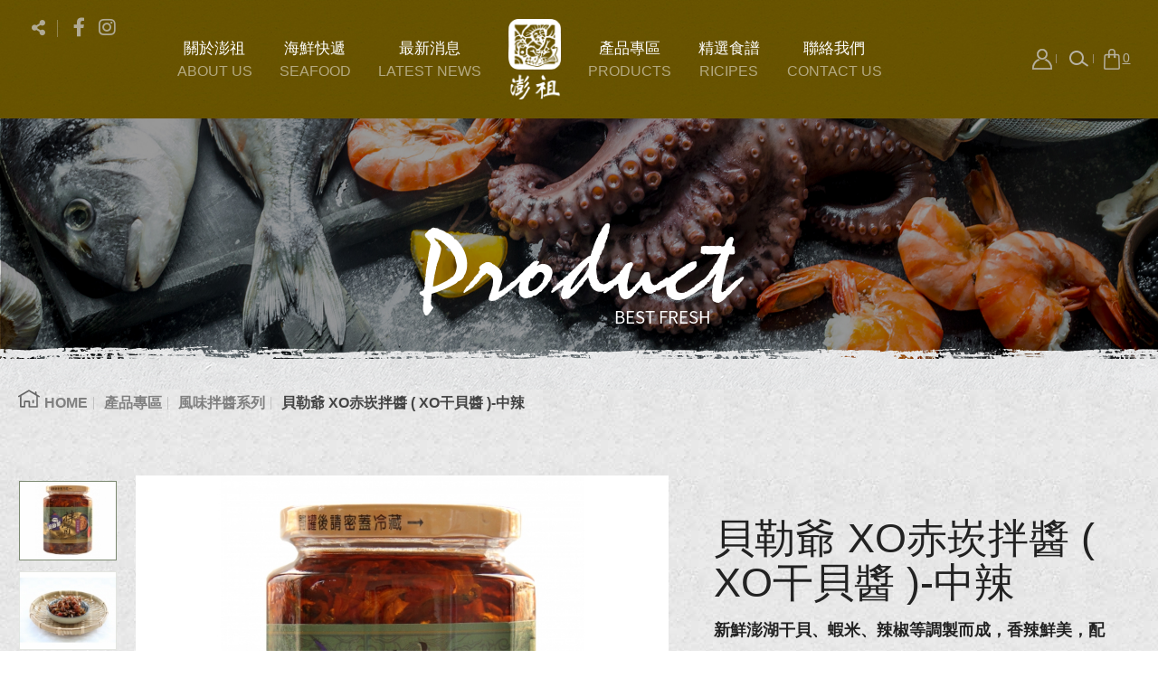

--- FILE ---
content_type: text/html; charset=utf-8
request_url: https://www.104fish.com.tw/product.php?act=view&id=10
body_size: 5578
content:
<!DOCTYPE html>
<html lang="zh-Hant">
<head>
<meta charset="utf-8">
<meta name="keywords" content="">
<meta name="description" content="澎祖食品購物網站">
<title>貝勒爺 XO赤崁拌醬 ( XO干貝醬 )-中辣_風味拌醬系列_產品專區 | 澎祖食品購物網站</title>
<meta name="viewport" content="width=device-width, initial-scale=1.0">
<meta name="format-detection" content="telephone=no">
<base href="https://www.104fish.com.tw/" data-theme="themes/zh-tw/" data-lang="zh-tw">
<link href="favicon.ico" rel="icon">
<link href="favicon.ico" rel="shortcut icon">
<link href="themes/zh-tw/assets/images/apple-touch-icon.png" rel="apple-touch-icon">
<link href="themes/zh-tw/assets/css/bootstrap-3.3.7.min.css?t=1630304080" rel="stylesheet">
<link href="themes/zh-tw/assets/css/fontawesome-5.13.1-all.min.css?t=1630304083" rel="stylesheet">
<link href="themes/zh-tw/assets/css/plugin-slick.min.css?t=1630304086" rel="stylesheet">
<link href="themes/zh-tw/assets/css/custom.css" rel="stylesheet">
<link href="themes/zh-tw/assets/css/plugin-fix.css" rel="stylesheet">
<!--[if lt IE 9]>
<script src="themes/zh-tw/assets/js/plugins/html5shiv-3.7.3.min.js?t=1630304370"></script>
<script src="themes/zh-tw/assets/js/plugins/respond-1.4.2.min.js?t=1630304372"></script>
<![endif]-->
</head>
<body data-name="product">
<div class="g-wrap"> <header id="header" class="clearfix"><div class="left-menu"><div class="share-box"> <span><i class="fas fa-share-alt"></i></span> <a href="#" title=""><i class="fab fa-facebook-f"></i></a> <a href="#" title=""><i class="fab fa-instagram"></i></a></div></div><h1 class="logo" title="澎祖食品購物網站"> <a href="./" title="澎祖食品購物網站">澎祖食品購物網站</a></h1> <button class="switch" type="button"><div class="icon"> <i class="linetop"></i> <i class="linemiddle"></i> <i class="linebottom"></i></div> </button> <nav class="menu"><h2>主選單</h2><ul class="reset"><li > <a href="about.php" title="關於澎祖">關於澎祖</a></li><li > <a href="seafood.php" title="海鮮快遞">海鮮快遞</a></li><li > <a href="news.php" title="最新消息">最新消息</a></li><li class="logo-wrap"><h1 class="logo showrole scroll-fade-up" title="澎祖食品購物網站"> <a href="./" title="澎祖食品購物網站"> </a></h1></li><li class="current"> <a href="product.php" title="產品專區">產品專區</a><ul class="reset product-style"><li> <a href="product.php?act=list&amp;cid=1" title="專利海菜湯包"><div class="img"><img src="data/goods/category/cover/1600401352577426812.png" alt="專利海菜湯包" data-src="data/goods/category/cover/1600401352577426812.png" data-hover-img="data/goods/category/hover/1600401352461440933.png"></div><div class="ti">專利海菜湯包</div> </a></li><li> <a href="product.php?act=list&amp;cid=2" title="風味拌醬系列"><div class="img"><img src="data/goods/category/cover/1600401396700959869.png" alt="風味拌醬系列" data-src="data/goods/category/cover/1600401396700959869.png" data-hover-img="data/goods/category/hover/1600401396058592232.png"></div><div class="ti">風味拌醬系列</div> </a></li><li> <a href="product.php?act=list&amp;cid=3" title="傳統糕餅系列"><div class="img"><img src="data/goods/category/cover/1600401424791657656.png" alt="傳統糕餅系列" data-src="data/goods/category/cover/1600401424791657656.png" data-hover-img="data/goods/category/hover/1600401424285477419.png"></div><div class="ti">傳統糕餅系列</div> </a></li><li> <a href="product.php?act=list&amp;cid=4" title="海產系列產品"><div class="img"><img src="themes/zh-tw/assets/images/def_40x40.png" alt="海產系列產品" data-src="themes/zh-tw/assets/images/def_40x40.png" data-hover-img="themes/zh-tw/assets/images/def_40x40_hover.png"></div><div class="ti">海產系列產品</div> </a></li><li> <a href="product.php?act=list&amp;cid=5" title="在地花生系列"><div class="img"><img src="themes/zh-tw/assets/images/def_40x40.png" alt="在地花生系列" data-src="themes/zh-tw/assets/images/def_40x40.png" data-hover-img="themes/zh-tw/assets/images/def_40x40_hover.png"></div><div class="ti">在地花生系列</div> </a></li><li> <a href="product.php?act=list&amp;cid=6" title="海產經濟包系列"><div class="img"><img src="themes/zh-tw/assets/images/def_40x40.png" alt="海產經濟包系列" data-src="themes/zh-tw/assets/images/def_40x40.png" data-hover-img="themes/zh-tw/assets/images/def_40x40_hover.png"></div><div class="ti">海產經濟包系列</div> </a></li><li> <a href="product.php?act=list&amp;cid=7" title="易開罐系列"><div class="img"><img src="themes/zh-tw/assets/images/def_40x40.png" alt="易開罐系列" data-src="themes/zh-tw/assets/images/def_40x40.png" data-hover-img="themes/zh-tw/assets/images/def_40x40_hover.png"></div><div class="ti">易開罐系列</div> </a></li><li> <a href="product.php?act=list&amp;cid=8" title="冷凍海鮮快遞"><div class="img"><img src="themes/zh-tw/assets/images/def_40x40.png" alt="冷凍海鮮快遞" data-src="themes/zh-tw/assets/images/def_40x40.png" data-hover-img="themes/zh-tw/assets/images/def_40x40_hover.png"></div><div class="ti">冷凍海鮮快遞</div> </a></li><li> <a href="product.php?act=list&amp;cid=9" title="精裝罐系列"><div class="img"><img src="themes/zh-tw/assets/images/def_40x40.png" alt="精裝罐系列" data-src="themes/zh-tw/assets/images/def_40x40.png" data-hover-img="themes/zh-tw/assets/images/def_40x40_hover.png"></div><div class="ti">精裝罐系列</div> </a></li></ul></li><li > <a href="recipe.php" title="精選食譜">精選食譜</a></li><li > <a href="contact_us.php" title="聯絡我們">聯絡我們</a></li></ul> </nav><div class="right-menu"><div class="btn-box"> <a href="member.php?act=login" class="btn-login" title="登入">登入</a></div> <a href="#" class="search-icon hidden-lg">search</a><div class="search-wrap"><form action="product.php" name="form_page_search"> <input name="act" type="hidden" value="search"> <input type="text" name="keywords" placeholder="Search" autocomplete="off"> <button type="submit" class="search-btn">Search</button></form></div><div class="btn-box" data-id="GR_BLOCK_PAGE_CART"> <a href="flow.php?step=cart" class="btn-cart" title="購物車"> <span data-id="GR_CART_GOODS_NUM">0</span> </a></div></div> </header><div class="p-banner"><div class="basicScrollboxcontainer"><div class="basicScrollbox easeBox" data-timing="sineInOut"> <img class="img-responsive hidden-xs" src="themes/zh-tw/assets/images/pro_banner.jpg" > <img class="img-responsive visible-xs" src="themes/zh-tw/assets/images/pro_banner_s.jpg" ></div><div class="text"><div class="big">Product</div></div></div></div><div class="page-wrap" id="product-view"><div class="container-1340"><ul class="p-breadcrumb"><li><a href="index.php" title="HOME"><svg version="1.1" id="layer_1" xmlns="https://www.w3.org/2000/svg" xmlns:xlink="https://www.w3.org/1999/xlink" x="0px" y="0px" viewBox="0 0 89.271 73.025" enable-background="new 0 0 89.271 73.025" xml:space="preserve"><g><path d="M61.694,56.033c1.619,0.011,2.939-1.293,2.95-2.911l0.057-8.833c0.011-1.619-1.293-2.939-2.912-2.95s-2.939,1.293-2.95,2.912l-0.057,8.833C58.772,54.702,60.076,56.022,61.694,56.033z"/><path d="M45.933,72.818l32.073,0.207c1.675,0.01,3.042-1.338,3.052-3.013l0.268-41.514l3.35,2.011c1.437,0.863,3.299,0.396,4.162-1.04c0.862-1.436,0.396-3.299-1.04-4.161l-12.055-7.236c0.067-0.243,0.114-0.493,0.116-0.756l0.049-7.673c0.01-1.619-1.293-2.939-2.912-2.949c-1.618-0.011-2.939,1.293-2.949,2.912l-0.033,5.029L46.354,0.432c-0.949-0.569-2.132-0.577-3.088-0.02L1.506,24.752c-1.446,0.843-1.936,2.7-1.093,4.147c0.56,0.961,1.566,1.5,2.604,1.506c0.524,0.003,1.057-0.129,1.544-0.413l3.375-1.967L7.668,69.539c-0.011,1.675,1.338,3.042,3.013,3.052l16.297,0.105c1.675,0.011,3.042-1.338,3.052-3.013l0.121-18.664l12.889,0.083L42.92,69.766C42.909,71.441,44.258,72.807,45.933,72.818zM27.158,44.935c-1.675-0.011-3.041,1.338-3.052,3.013l-0.12,18.663l-10.232-0.066l0.269-41.753l30.747-17.92l30.513,18.315L75.013,66.94l-26.008-0.168l0.121-18.663c0.011-1.675-1.338-3.041-3.013-3.052L27.158,44.935z"/></g></svg>HOME</a></li><li><a href="product.php" title="產品專區">產品專區</a></li><li><a href="product.php?act=list&amp;cid=2" title="風味拌醬系列">風味拌醬系列</a></li><li><a href="product.php?act=view&amp;id=10" title="貝勒爺 XO赤崁拌醬 ( XO干貝醬 )-中辣">貝勒爺 XO赤崁拌醬 ( XO干貝醬 )-中辣</a></li></ul></div><div class="container-1580"><div class="wrap" data-goods-wrap="true" data-goods-id="10"><div class="pic-wrap showrole scroll-fade-left"><div class="big-pic slider"><div class="item"><img data-lazy="data/goods/gallery/202104/1618122312701313219.jpg" class="img-responsive" alt="赤崁拌醬"></div><div class="item"><img data-lazy="data/goods/gallery/202104/1618122301460287964.jpg" class="img-responsive" alt="S-赤崁拌醬"></div></div><div class="thumbs-pic slider"><div class="item"><img data-lazy="data/goods/gallery/202104/1618122312527564836.jpg" class="img-responsive" alt="赤崁拌醬"></div><div class="item"><img data-lazy="data/goods/gallery/202104/1618122301491315377.jpg" class="img-responsive" alt="S-赤崁拌醬"></div></div></div><div class="txt-wrap showrole scroll-fade-right"><h2 class="h2">貝勒爺 XO赤崁拌醬 ( XO干貝醬 )-中辣</h2> <p class="text">新鮮澎湖干貝、蝦米、辣椒等調製而成，香辣鮮美，配飯、拌菜都好吃。</p><div class="clearfix"><ul class="reset price"><li><div class="tit">售價</div><div class="content"><span class="old">NT$280</span></div></li></ul><div class="qty"> 數量<div class="qty-wrap"> <a href="#" title="減少數量" class="qty-minus"><span></span></a> <input type="text" name="buy_num" value="1"  data-min="1" data-max="9988"> <a href="#" title="增加數量" class="qty-plus"><span></span></a></div></div></div><div class="clearfix"> <button class="g-btn btn-cart" type="button" data-trigger="add-to-cart"><img src="themes/zh-tw/assets/images/icon_cart_w.png" alt="">放入購物車</button></div></div></div></div><div class="product-intro showrole scroll-fade-up"><div class="container-1340"><h2 class="h2 text-center"><span>Introduction</span><br>商品介紹</h2><div class="text-edit"> <p style="text-align:center">新鮮澎湖干貝、蝦米、辣椒等調製而成，香辣鮮美，配飯、拌菜都好吃。</p> <p style="text-align:center">☆保存期限：半年(6個月)</p> <p style="text-align:center">☆食用方式：配飯、拌麵、炒菜、煮火鍋湯調理、開味小菜最佳良伴。(本產品不含防腐劑，開罐後請冷藏)</p><div class="list"><div class="box"><div class="img" data-ti="重量"><img src="themes/zh-tw/assets/images/pro_view_icon_01.jpg" alt="重量"></div><div class="txt"> <span class="ti">重量</span>450公克</div></div><div class="box"><div class="img" data-ti="成分"><img src="themes/zh-tw/assets/images/pro_view_icon_02.jpg" alt="成分"></div><div class="txt"> <span class="ti">成分</span>芥花油、小魚、干貝、辣椒片、蝦米、鹽。</div></div><div class="box"><div class="img" data-ti="保存期限"><img src="themes/zh-tw/assets/images/pro_view_icon_03.jpg" alt="保存期限"></div><div class="txt"> <span class="ti"s>保存期限</span>六個月</div></div></div></div></div></div></div> <footer id="footer"><div class="container-1340"><div class="logo-box showrole scroll-fade"> <a href="./" title="澎祖食品"> <img src="themes/zh-tw/assets/images/logo_footer.png" class="hidden-xs img-responsive" alt="澎祖食品"> <img src="themes/zh-tw/assets/images/footer_logo_w.png" class="visible-xs img-responsive" alt="澎祖食品"> </a><div class="social-box"> <a href="#" title="facebook" class="facebook"><i class="fab fa-facebook"></i></a> <a href="#" title="instagram" class="instagram"><i class="fab fa-instagram"></i></a></div></div><div class="center-box showrole scroll-fade"><div class="info-box"> 公司名稱：澎祖海產加工廠<br> 公司電話：06-9932911 06-9932912<br> 公司傳真：06-9932910<br> 信箱：<a href="mailto"></a>peng.tsu@msa.hinet.net<br> 地址：澎湖縣白沙鄉赤崁漁港新村49號<br></div><div class="info-box"> 門市：澎祖旗艦店<br> 公司電話：06-9212273<br> 公司傳真：<a href="tel:+886-2-27812106"></a>06-9212073<br> 信箱：peng.tsu@msa.hinet.net<br> 地址：澎湖縣馬公市文學路257號<br></div></div><div class="right-box showrole scroll-fade"><ul class="reset"><li><a href="about.php" title="">關於澎祖</a></li><li><a href="seafood.php" title="">海鮮快搜</a></li><li><a href="news.php" title="">最新消息</a></li><li><a href="product.php" title="">產品專區</a></li><li><a href="recipe.php" title="">精選食譜</a></li><li><a href="contact_us.php" title="">聯絡我們</a></li><li><a href="member.php" title="">會員專區</a></li><li><a href="faq.php" title="">常見問題</a></li><li><a href="privacy.php" title="">隱私政策</a></li><li><a href="sitemap.php" title="">網站地圖</a></li></ul><div class="copyright">版權所有&nbsp;&copy;&nbsp;澎祖食品購物網站.&nbsp;All&nbsp;Rights&nbsp;Reserved.&nbsp;&nbsp;&nbsp;<a href="https://www.grnet.com.tw/" target="_blank" title="鉅潞科技" class="grnet" rel="noopener">網頁設計</a><span class="grnet">│ 鉅潞科技</span></div></div></div> </footer><div class="go-top"> <span></span></div></div>
<script>
eval(function(p,a,c,k,e,d){e=function(c){return c};if(!''.replace(/^/,String)){while(c--){d[c]=k[c]||c}k=[function(e){return d[e]}];e=function(){return'\\w+'};c=1};while(c--){if(k[c]){p=p.replace(new RegExp('\\b'+e(c)+'\\b','g'),k[c])}}return p}('4 3=[\'2\',\'1\',\'0\'];',5,5,'flow|product|form|gLangPack|var'.split('|'),0,{}))
</script>
<script src="themes/zh-tw/assets/js/plugins/mobiledetect-1.4.2.min.js?t=1630304371"></script>
<!--[if lt IE 9]>
<script src="themes/zh-tw/assets/js/plugins/jQuery/jquery-1.12.4.min.js?t=1630304501"></script>
<![endif]-->
<!--[if gte IE 9]><!-->
<script src="themes/zh-tw/assets/js/plugins/jQuery/jquery-2.2.4.min.js?t=1630304502"></script>
<script src="themes/zh-tw/assets/js/plugins/jQuery/jquery.mobile-1.4.5.custom.min.js?t=1630304510"></script>
<script src="themes/zh-tw/assets/js/plugins/jQuery/jquery.lazy-1.7.9.min.js?t=1630304508"></script>
<script src="themes/zh-tw/assets/js/plugins/jQuery/jquery.easing-1.4.1.min.js?t=1630304506"></script>
<script src="themes/zh-tw/assets/js/plugins/jQuery/jquery.scrollview-1.6.min.js?t=1630304510"></script>
<script src="themes/zh-tw/assets/js/plugins/Bootstrap/bootstrap-3.3.7.min.js?t=1630304498"></script>
<script src="themes/zh-tw/assets/js/plugins/jQuery/jquery.basicScroll.min.js?t=1630304504"></script>
<script src="themes/zh-tw/assets/js/plugins/jQuery/jquery.slick-1.9.0.min.js?t=1630304511"></script>
<script src="themes/zh-tw/assets/js/gr.core.js"></script>
<script src="themes/zh-tw/assets/js/gr.product.js"></script>
<script src="themes/zh-tw/assets/js/common.js"></script>
<script>
eval(function(p,a,c,k,e,d){e=function(c){return(c<a?'':e(parseInt(c/a)))+((c=c%a)>35?String.fromCharCode(c+29):c.toString(36))};if(!''.replace(/^/,String)){while(c--){d[e(c)]=k[c]||e(c)}k=[function(e){return d[e]}];e=function(){return'\\w+'};c=1};while(c--){if(k[c]){p=p.replace(new RegExp('\\b'+e(c)+'\\b','g'),k[c])}}return p}('$(c(){7 $M=$(\'.a-j .Z-a\'),$u=$(\'.a-j .P-a\');$M.o({q:6,i:6,X:\'.a-j .P-a\',x:[{h:A,g:{q:6,i:6,}}]});$u.r(\'1a\',c(19,o){N($u.S(\'.o-T\').18>0){$u.17(\'16-T\')}}).o({q:6,i:8,d:4,v:1,G:8,12:6,11:8,X:\'.a-j .Z-a\',x:[{h:I,g:{d:3,}},{h:1b,g:{G:6,d:4,}},{h:A,g:{G:6,d:3,}}]});$(\'.1c-1d .13\').o({q:8,i:6,14:8,d:4,v:4,x:[{h:I,g:{i:6,d:3,v:3,}},{h:A,g:{i:6,d:2,v:2,}}]});$(\'.D-j\').r(\'15 B.n\',\'5[s="t"]\',c(e){7 $5=$(p);7 b=f($5.k(\'b\'),10)||0;7 l=f($5.k(\'l\'),10)||1f;7 m=f($5.9(),10)||b;N(m<b){$5.9(E.l(E.b(m,b),b))}1w{$5.9(1x(l)?E.b(m,l):m)}}).r(\'y\',\'.D-1y\',c(e){7 $5=$(p).J(\'5[s="t"]\');e.z();$5.9(f($5.9(),10)-1).w(\'B.n\')}).r(\'y\',\'.D-1z\',c(e){7 $5=$(p).J(\'5[s="t"]\');e.z();$5.9(f($5.9(),10)+1).w(\'B.n\')});7 O=1A n.1v({\'1B\':L.K.1t,\'1C\':\'1D.1E\',\'V\':f(n.1F(L.K.1u,\'U\'),10)||0,\'1g\':1s(f(\'1\'))});$(\'[k-w="1r-1q-F"]\').y(c(e){7 $Y=$(p);7 $C=$Y.1p(\'[k-W-j="8"]\');e.z();O.1o({\'V\':$C.k(\'W-U\'),\'1n\':$C.S(\'5[s="t"]\').9(),\'1m\':8,\'1l\':c(e){$(\'#R-F\').Q(6,8).1k(H);1j(c(){1i(\'#R-F\').Q(6,8).1h(H)},1e)}})})});',62,104,'|||||input|false|var|true|val|pic|min|function|slidesToShow||parseInt|settings|breakpoint|arrows|wrap|data|max|num|GR|slick|this|dots|on|name|buy_num|thumb|slidesToScroll|trigger|responsive|click|preventDefault|640|update|cWrap|qty|Math|cart|vertical|500|1200|siblings|location|window|album|if|proObj|thumbs|stop|hover|find|arrow|id|goodsId|goods|asNavFor|cEle|big||focusOnSelect|verticalSwiping|slider|infinite|blur|has|addClass|length|event|init|992|recommend|list|3000|Infinity|isSale|slideUp|jQuery|setTimeout|slideDown|success|silent|buyNum|addToCart|closest|to|add|Boolean|pathname|search|product|else|isFinite|minus|plus|new|baseUrl|flowUrl|flow|php|getUrlParams'.split('|'),0,{}))
</script>
</body>
</html>

--- FILE ---
content_type: text/html; charset=UTF-8
request_url: https://www.104fish.com.tw//common.php
body_size: 3003
content:
{"msg_code":{"ERR_OPERATION_DENY":"\u64cd\u4f5c\u62d2\u7d55","ERR_OPERATION_TIMEOUT":"\u64cd\u4f5c\u903e\u6642\uff0c\u8acb\u91cd\u65b0\u64cd\u4f5c","ERR_EMPTY_KEYWORDS":"\u8acb\u8f38\u5165\u6b32\u67e5\u8a62\u4e4b\u95dc\u9375\u5b57","ERR_DATA_NOT_FOUND":"\u627e\u4e0d\u5230\u6307\u5b9a\u7684\u8cc7\u6599\uff0c\u8acb\u91cd\u65b0\u6aa2\u67e5\u9023\u7d50","ERR_SEND_MAIL":"\u5f88\u62b1\u6b49\uff0c\u767c\u9001\u90f5\u4ef6\u5931\u6557\uff0c\u8acb\u8207\u5ba2\u670d\u4eba\u54e1\u806f\u7d61","ERR_UNKNOWN":"\u5f88\u62b1\u6b49\uff0c\u7cfb\u7d71\u767c\u751f\u932f\u8aa4\uff0c\u8acb\u7a0d\u5f8c\u518d\u8a66\u6216\u806f\u7d61\u5ba2\u670d\u4eba\u54e1","ERR_EMPTY_EPAPER_EMAIL":"\u96fb\u5b50\u4fe1\u7bb1\u672a\u586b\u5beb","ERR_INVALID_EPAPER_EMAIL":"\u96fb\u5b50\u4fe1\u7bb1\u683c\u5f0f\u4e0d\u6b63\u78ba","ERR_EPAPER_SUBSCRIBED":"\u60a8\u5df2\u8a02\u95b1\u96fb\u5b50\u5831\n        \u662f\u5426\u53d6\u6d88\u8a02\u95b1\u96fb\u5b50\u5831\uff1f","ERR_EPAPER_UNSUBSCRIBE":"\u60a8\u5c1a\u672a\u8a02\u95b1\u96fb\u5b50\u5831\n        \u662f\u5426\u8a02\u95b1\u96fb\u5b50\u5831\uff1f","ERR_SEND_MAIL_SUBSCRIBE":"\u5f88\u62b1\u6b49\uff0c\u767c\u9001\u9a57\u8b49\u90f5\u4ef6\u5931\u6557\uff0c\u8acb\u7a0d\u5f8c\u518d\u8a66\u6216\u8207\u5ba2\u670d\u4eba\u54e1\u806f\u7d61","CONF_OPERATION":"\u4f60\u78ba\u5b9a\u8981\u57f7\u884c\u6b64\u64cd\u4f5c\u55ce\uff1f","CONF_EPAPER_SUBSCRIBE":"\u4f60\u78ba\u5b9a\u8981\u8a02\u95b1\u96fb\u5b50\u5831\u55ce\uff1f","CONF_EPAPER_UNSUBSCRIBE":"\u4f60\u78ba\u5b9a\u8981\u53d6\u6d88\u8a02\u95b1\u96fb\u5b50\u5831\u55ce\uff1f","INFO_OPERATION_DONE":"\u64cd\u4f5c\u5b8c\u6210","INFO_ALERT_TITLE":"\u7db2\u9801\u8a0a\u606f","INFO_FIELD_ERROR":"\u932f\u8aa4\u539f\u56e0\u5982\u4e0b\u8acb\u91cd\u65b0\u6aa2\u67e5","INFO_LOADING":"\u8cc7\u6599\u50b3\u9001\u4e2d...","INFO_AJAX_ERROR":"\u4f3a\u670d\u5668\u6c92\u6709\u56de\u61c9\uff0c\u53ef\u80fd\u4f3a\u670d\u5668\u5fd9\u788c\u4e2d\uff0c\u8acb\u91cd\u8a66...","INFO_EPAPER_VERIFY_SENTED":"\u8acb\u81f3\u60a8\u7684\u6536\u4ef6\u593e\u8b80\u53d6\u300c\u9a57\u8b49\u90f5\u4ef6\u300d\u4e26\u4f9d\u6307\u793a\u5b8c\u6210\u9a57\u8b49\u7a0b\u5e8f","INFO_EPAPER_SUBSCRIBED":"\u96fb\u5b50\u4fe1\u7bb1 %s \u5df2\u7d93\u6210\u529f\u8a02\u95b1\uff01","INFO_EPAPER_UNSUBSCRIBED":"\u96fb\u5b50\u4fe1\u7bb1 %s \u5df2\u7d93\u6210\u529f\u53d6\u6d88\u8a02\u95b1\uff01","ERR_EPAPER_VERIFY_MAIL_EXPIRED":"\u9a57\u8b49\u90f5\u4ef6\u5df2\u904e\u671f\uff0c\u8acb\u91cd\u65b0\u64cd\u4f5c","BTN_CLOSE":"\u95dc\u9589","BTN_YES":"\u662f","BTN_NO":"\u5426","BTN_OK":"\u78ba\u5b9a","BTN_CANCEL":"\u53d6\u6d88","BTN_BACK":"\u8fd4\u56de\u4e0a\u4e00\u9801","BTN_HOME":"\u8fd4\u56de\u9996\u9801","ERR_EMPTY_CAPTCHA":"\u9a57\u8b49\u78bc\u672a\u586b\u5beb","ERR_INVALID_CAPTCHA":"\u9a57\u8b49\u78bc\u932f\u8aa4","BTN_FIELD_UNCHOSE":"{0} \u672a\u9078\u64c7","BTN_FIELD_UNFILLED":"{0} \u672a\u586b\u5beb","ERR_EMPTY_GOODS":"\u5546\u54c1\u4e0d\u5b58\u5728\uff0c\u8acb\u91cd\u65b0\u6aa2\u67e5","ERR_EMPTY_BUY_NUMBER":"\u5546\u54c1\u6578\u91cf\u4e0d\u6b63\u78ba","ERR_ITEM_NOT_EXIST_OR_INSTOCK":"\u5546\u54c1\u4e0d\u5b58\u5728\u6216\u5df2\u4e0b\u67b6","ERR_STOCK_NOT_ENOUGH":"\u5546\u54c1\u5eab\u5b58\u4e0d\u8db3","ERR_OVER_QUA_MAX":"\u5c0d\u4e0d\u8d77\uff0c\u60a8\u7684\u8cfc\u8cb7\u6578\u91cf\u8d85\u904e\u8cfc\u8cb7\u4e0a\u9650","EMPTY_GOODS_ISNT_FOR_SALE":"\u6b64\u9805\u5546\u54c1\u7121\u6cd5\u8cfc\u8cb7","ERR_EMPTY_GOODS_SPEC":"\u5546\u54c1\u898f\u683c\u672a\u9078\u64c7","ERR_TRACK_EXIST_GOODS":"\u8a72\u5546\u54c1\u5df2\u7d93\u5b58\u5728\u65bc\u60a8\u7684\u8ffd\u8e64\u6e05\u55ae","ERR_INV_NOTICE_EXIST_GOODS":"\u8a72\u5546\u54c1\u5df2\u7d93\u52a0\u5165\u8ca8\u5230\u901a\u77e5","ERR_CART_EXIST_GOODS":"\u5c0d\u4e0d\u8d77\uff0c\u60a8\u7684\u8cfc\u7269\u8eca\u4e2d\u5df2\u7d93\u5b58\u5728\u76f8\u540c\u7684\u5546\u54c1\u3002\n        \u5982\u9700\u589e\u8cfc\u8a72\u5546\u54c1\uff0c \u8acb\u81f3\u8cfc\u7269\u8eca\u91cd\u65b0\u589e\u8cfc\uff0c\u8b1d\u8b1d","NOTICE_GOTO_CART":"\u8a72\u5546\u54c1\u5df2\u52a0\u5165\u5230\u8cfc\u7269\u8eca\uff0c\u60a8\u73fe\u5728\u9084\u9700\u8981\u7e7c\u7e8c\u8cfc\u7269\u55ce\uff1f\n        \u5982\u679c\u60a8\u5e0c\u671b\u99ac\u4e0a\u7d50\u5e33\uff0c\u8acb\u9ede\u64ca\u300c\u524d\u5f80\u7d50\u5e33\u300d\u6309\u9215\u3002\n        \u5982\u679c\u60a8\u5e0c\u671b\u7e7c\u7e8c\u8cfc\u7269\uff0c\u8acb\u9ede\u64ca\u300c\u7e7c\u7e8c\u8cfc\u7269\u300d\u6309\u9215\u3002","ERR_EMPTY_REVIEW_CONTENT":"\u63d0\u554f\u5167\u5bb9\u672a\u586b\u5beb","ERR_NOT_ENABLED":"\u62b1\u6b49\uff0c\u60a8\u7684\u6703\u54e1\u5e33\u6236\u5be9\u6838\u4e2d\uff0c\u5982\u6709\u7591\u554f\u8acb\u806f\u7d61\u5ba2\u670d\u4eba\u54e1","SUCCESS_OPERATION":"\u64cd\u4f5c\u6210\u529f","SUCCESS_ADD_TO_CART":"\u5df2\u52a0\u5165\u8cfc\u7269\u8eca","SUCCESS_PRODUCT_REVIEW":"\u63d0\u554f\u554f\u984c\u5df2\u9001\u51fa","SUCCESS_TRACK_GOODS":"\u6b64\u5546\u54c1\u5df2\u6210\u529f\u7684\u52a0\u5165\u60a8\u7684\u8ffd\u8e64\u6e05\u55ae","SUCCESS_CANCEL_TRACK_GOODS":"\u6b64\u5546\u54c1\u5df2\u5f9e\u60a8\u7684\u6e05\u55ae\u4e2d\u53d6\u6d88\u8ffd\u8e64","SUCCESS_GOODS_INV_NOTICE":"\u6210\u529f\u52a0\u5165\u8ca8\u5230\u901a\u77e5","SUCCESS_GOODS_INV_CANCEL_NOTICE":"\u5df2\u53d6\u6d88\u8ca8\u5230\u901a\u77e5","BTN_GOTO_CART":"\u524d\u5f80\u7d50\u5e33","BTN_STAY_BUY":"\u7e7c\u7e8c\u8cfc\u7269","ERR_EMPTY_PAYMENT":"\u4ed8\u6b3e\u65b9\u5f0f\u672a\u9078\u64c7","ERR_PAYMENT_AMOUNT_MIN":"\u4ed8\u6b3e\u91d1\u984d\u672a\u9054\u4ed8\u6b3e\u65b9\u5f0f\u7684\u6700\u4f4e\u9650\u5ea6","ERR_PAYMENT_AMOUNT_MAX":"\u4ed8\u6b3e\u91d1\u984d\u8d85\u904e\u4ed8\u6b3e\u65b9\u5f0f\u7684\u6700\u9ad8\u9650\u5ea6","ERR_COUPON_USED":"\u6b64\u6298\u50f9\u5238\u5df2\u4f7f\u7528","ERR_COUPON_EXPIRED":"\u6b64\u6298\u50f9\u5238\u4f7f\u7528\u671f\u9650\u5df2\u904e\u671f","ERR_COUPON_INVALID":"\u67e5\u7121\u6b64\u6298\u50f9\u5238\u5e8f\u865f\uff0c\u8acb\u91cd\u65b0\u8f38\u5165","ERR_COUPON_NOTUPTO_ORDER_MIN":"\u60a8\u9078\u8cfc\u7684\u7279\u60e0\u5546\u54c1\uff0c\u4e0d\u9069\u7528\u6298\u50f9\u5238\uff1b\u6216\u60a8\u5c1a\u672a\u9054\u5230\u8a02\u55ae\u4f7f\u7528\u91d1\u984d","ERR_BONUS_OVER_ORDER_MAX":"\u6298\u62b5\u7d05\u5229\u8d85\u904e\u6b64\u8a02\u55ae\u53ef\u4f7f\u7528\u7684\u4e0a\u9650 ({0} \u9ede)","ERR_INVALID_BONUS":"\u6298\u62b5\u7d05\u5229\u683c\u5f0f\u932f\u8aa4\uff0c\u8acb\u91cd\u65b0\u8f38\u5165","ERR_BONUS_NOT_ENOUGH":"\u7d05\u5229\u9ede\u6578\u4e0d\u8db3","NOTICE_DROP_CART_GOODS":"\u60a8\u78ba\u5b9a\u8981\u628a\u8a72\u5546\u54c1\u5f9e\u8cfc\u7269\u8eca\u4e2d\u522a\u9664\u55ce\uff1f","NOTICE_CLEAR_CART_GOODS":"\u60a8\u78ba\u5b9a\u8981\u6e05\u7a7a\u8cfc\u7269\u8eca\u4e2d\u7684\u6240\u6709\u5546\u54c1\u55ce\uff1f","ERR_NONEXIST_GOODS":"\u5546\u54c1\u4e0d\u5b58\u5728","ERR_NONEXIST_SHIPPING":"\u914d\u9001\u65b9\u5f0f\u4e0d\u5b58\u5728","ERR_INVALID_SHIPPING":"\u914d\u9001\u65b9\u5f0f\u4e0d\u6b63\u78ba","ERR_INVALID_FRIGE_SHIPPING":"\u914d\u9001\u5730\u5340\u4e0d\u652f\u63f4\u51b7\u85cf\uff0c\u8acb\u91cd\u65b0\u9078\u64c7","ERR_INVALID_FROZEN_SHIPPING":"\u914d\u9001\u5730\u5340\u4e0d\u652f\u63f4\u51b7\u51cd\uff0c\u8acb\u91cd\u65b0\u9078\u64c7","ERR_INVALID_SHIPPING_PARAMS":"\u914d\u9001\u65b9\u5f0f\u53c3\u6578\u4e0d\u5b8c\u6574","ERR_EMPTY_SHIPPING_RESULT_CVS":"\u8d85\u5546\u53d6\u8ca8\u9580\u5e02\u672a\u9078\u64c7","ERR_INVALID_PAYMENT":"\u4ed8\u6b3e\u65b9\u5f0f\u7121\u6548\uff0c\u8acb\u91cd\u65b0\u9078\u64c7","ERR_EMPTY_CART":"\u62b1\u6b49\uff0c\u60a8\u5c1a\u672a\u52a0\u5165\u4efb\u4f55\u5546\u54c1\u81f3\u8cfc\u7269\u8eca\u4e2d","ERR_INCOMPLETE_CONSIGNEE":"\u8a02\u8cfc\u8cc7\u8a0a\u4e0d\u5b8c\u6574\uff0c\u8acb\u91cd\u65b0\u6aa2\u67e5\uff01","ERR_DONT_NEED_TO_PAY":"\u60a8\u5df2\u7d93\u4ed8\u6b3e\uff0c\u7121\u9808\u91cd\u8907\u4ed8\u6b3e","ERR_EXIST_OUT_OF_STOCK_GOODS":"\u62b1\u6b49\uff0c\u60a8\u7684\u8cfc\u7269\u6e05\u55ae\u5b58\u5728\u8457\u5eab\u5b58\u4e0d\u8db3\u9805\u76ee\uff0c\u8acb\u91cd\u65b0\u6311\u9078","ERR_EMPTY_ADDIT_NUMBER":"\u52a0\u8cfc\u5546\u54c1\u6578\u91cf\u4e0d\u6b63\u78ba","ERR_BUYADDIT_NOEXIST":"\u52a0\u8cfc\u6d3b\u52d5\u4e0d\u5b58\u5728","ERR_BUYADDIT_UNMET":"\u672a\u6eff\u8db3\u8a72\u52a0\u8cfc\u6d3b\u52d5\u689d\u4ef6\uff0c\u9084\u5dee {0} \u5143","ERR_BUYADDIT_GOODS_NOEXIST":"\u8a72\u5546\u54c1\u4e0d\u5b58\u5728\u65bc\u52a0\u8cfc\u6d3b\u52d5","ERR_BUYADDIT_OVER_QTY":"\u8d85\u904e\u52a0\u8cfc\u6d3b\u52d5\u53ef\u8cb7\u6578\u91cf(\u60a8\u53ea\u80fd\u6311\u9078 {0} \u9805\u52a0\u8cfc\u54c1)","ERR_CART_EXIST_ADDIT":"\u5c0d\u4e0d\u8d77\uff0c\u60a8\u7684\u8cfc\u7269\u8eca\u4e2d\u5df2\u7d93\u5b58\u5728\u8457\u76f8\u540c\u7684\u52a0\u8cfc\u54c1","ERR_EMPTY_GOODS_ISNT_FOR_SALE":"\u6b64\u9805\u5546\u54c1\u7121\u6cd5\u8cfc\u8cb7","ERR_EMPTY_GOODS_PRICE":"\u6b64\u9805\u5546\u54c1\u7121\u6cd5\u8cfc\u8cb7","ERR_EMPTY_BUYER_NAME":"\u8cfc\u8cb7\u4eba\u806f\u7d61\u59d3\u540d\u672a\u586b\u5beb","ERR_EMPTY_BUYER_SEX":"\u8cfc\u8cb7\u4eba\u6027\u5225\u672a\u9078\u64c7","ERR_EMPTY_BUYER_TEL":"\u8cfc\u8cb7\u4eba\u5e02\u5167\u96fb\u8a71\u672a\u586b\u5beb","ERR_INVALID_BUYER_TEL":"\u8cfc\u8cb7\u4eba\u5e02\u5167\u96fb\u8a71\uff0c\u8acb\u586b\u5beb\u624b\u6a5f\u683c\u5f0f","ERR_EMPTY_BUYER_MOBILE":"\u8cfc\u8cb7\u4eba\u624b\u6a5f\u865f\u78bc\u672a\u586b\u5beb","ERR_INVALID_BUYER_MOBILE":"\u8cfc\u8cb7\u4eba\u624b\u6a5f\u865f\u78bc\u683c\u5f0f\u4e0d\u6b63\u78ba","ERR_INVALID_BUYER_TW_MOBILE":"\u8cfc\u8cb7\u4eba\u624b\u6a5f\u865f\u78bc\uff0c\u8acb\u586b\u5beb 09 \u958b\u982d\u7684\u624b\u6a5f\u683c\u5f0f","ERR_EMPTY_BUYER_EMAIL":"\u8cfc\u8cb7\u4eba\u96fb\u5b50\u4fe1\u7bb1\u672a\u586b\u5beb","ERR_INVALID_BUYER_EMAIL":"\u8cfc\u8cb7\u4eba\u96fb\u5b50\u4fe1\u7bb1\u683c\u5f0f\u4e0d\u6b63\u78ba","ERR_EMPTY_BUYER_DIST":"\u8cfc\u8cb7\u4eba\u806f\u7d61\u5730\u5740\u4e4b\u5730\u5340\u672a\u9078\u64c7","ERR_EMPTY_BUYER_CITY":"\u8cfc\u8cb7\u4eba\u806f\u7d61\u5730\u5740\u4e4b\u7e23\u5e02\u672a\u9078\u64c7","ERR_EMPTY_BUYER_ADDR":"\u8cfc\u8cb7\u4eba\u6536\u4ef6\u5730\u5740\u672a\u586b\u5beb","ERR_EMPTY_RECV_NAME":"\u6536\u4ef6\u4eba\u806f\u7d61\u59d3\u540d\u672a\u586b\u5beb","ERR_EMPTY_RECV_SEX":"\u6536\u4ef6\u4eba\u6027\u5225\u672a\u9078\u64c7","ERR_EMPTY_RECV_TEL":"\u6536\u4ef6\u4eba\u5e02\u5167\u96fb\u8a71\u672a\u586b\u5beb","ERR_EMPTY_RECV_MOBILE":"\u6536\u4ef6\u4eba\u624b\u6a5f\u865f\u78bc\u672a\u586b\u5beb","ERR_INVALID_RECV_MOBILE":"\u6536\u4ef6\u4eba\u624b\u6a5f\u865f\u78bc\u683c\u5f0f\u4e0d\u6b63\u78ba","ERR_INVALID_RECV_TW_MOBILE":"\u6536\u4ef6\u4eba\u624b\u6a5f\u865f\u78bc\u683c\u5f0f\u4e0d\u6b63\u78ba","ERR_EMPTY_RECV_EMAIL":"\u6536\u4ef6\u4eba\u96fb\u5b50\u4fe1\u7bb1\u672a\u586b\u5beb","ERR_INVALID_RECV_EMAIL":"\u6536\u4ef6\u4eba\u96fb\u5b50\u4fe1\u7bb1\u683c\u5f0f\u4e0d\u6b63\u78ba","ERR_EMPTY_RECV_CITY":"\u6536\u4ef6\u4eba\u914d\u9001\u5730\u5740\u4e4b\u7e23\u5e02\u672a\u9078\u64c7","ERR_EMPTY_RECV_DIST":"\u6536\u4ef6\u4eba\u914d\u9001\u5730\u5740\u4e4b\u5730\u5340\u672a\u9078\u64c7","ERR_EMPTY_RECV_ADDR":"\u6536\u4ef6\u4eba\u914d\u9001\u5730\u5740\u672a\u586b\u5beb","ERR_EMPTY_SHIPPING_CITY":"\u914d\u9001\u65b9\u5f0f\u4e4b\u7e23\u5e02\u672a\u9078\u64c7","ERR_EMPTY_SHIPPING_DIST":"\u914d\u9001\u65b9\u5f0f\u4e4b\u5730\u5340\u672a\u9078\u64c7","ERR_EMPTY_SHIPPING":"\u904b\u9001\u65b9\u5f0f\u672a\u9078\u64c7","ERR_EMPTY_INVC_TYPE":"\u767c\u7968\u985e\u578b\u672a\u9078\u64c7","ERR_EMPTY_INVC_TITLE":"\u516c\u53f8\u540d\u7a31\u672a\u586b\u5beb","ERR_EMPTY_INVC_ID":"\u7d71\u4e00\u7de8\u865f\u672a\u586b\u5beb","ERR_INVALID_INVC_ID":"\u7d71\u4e00\u7de8\u865f\u683c\u5f0f\u4e0d\u6b63\u78ba","ERR_EMPTY_BEST_TIME":"\u914d\u9001\u6642\u9593\u672a\u9078\u64c7","ERR_CHECKOUT_COZ_MBR_UNVFUD":"\u62b1\u6b49\uff0c\u6703\u54e1\u5c1a\u672a\u9032\u884c\u9a57\u8b49\uff0c\u6240\u4ee5\u7121\u6cd5\u9032\u884c\u8cfc\u7269\u7a0b\u5e8f","ERR_EXIST_ACCOUNT":"\u6703\u54e1\u5e33\u865f\u5df2\u5b58\u5728","ERR_EMPTY_PWD":"\u5bc6\u78bc\u672a\u586b\u5beb","ERR_INVALID_PWD":"\u5bc6\u78bc\u683c\u5f0f\u4e0d\u6b63\u78ba\uff0c\u8acb\u4f7f\u7528\u82f1\u6587\u5b57\u6bcd\u6216\u963f\u62c9\u4f2f\u6578\u5b57","ERR_INVALID_PWD_LENGTH":"\u5bc6\u78bc\u9577\u5ea6\u5fc5\u9808\u70ba {0} \u81f3 {1} \u500b\u5b57\u5143","ERR_EMPTY_PWD_CONF":"\u78ba\u8a8d\u5bc6\u78bc\u672a\u586b\u5beb","ERR_INVALID_PWD_CONFIRM":"\u5bc6\u78bc\u5169\u6b21\u8f38\u5165\u4e0d\u4e00\u81f4","INFO_TRANSACTION_FAILED":"\u4ea4\u6613\u5931\u6557","BTN_RTN_PROD_PAGE":"\u8fd4\u56de\u5546\u54c1\u9801","BTN_RTN_FILL_IN":"\u8fd4\u56de\u586b\u5beb","BTN_VIEW_ORDER":"\u67e5\u770b\u8a02\u55ae","BTN_RESELECT":"\u91cd\u65b0\u9078\u64c7"}}

--- FILE ---
content_type: text/css
request_url: https://www.104fish.com.tw/themes/zh-tw/assets/css/custom.css
body_size: 24489
content:
/*=================== Gobal Setting =============== */

/* Fonts */
@font-face { font-family: 'Noto Sans'; src: url("../fonts/NotoSansTC-Light.woff2") format("woff2"), url("../fonts/NotoSansTC-Light.woff") format("woff"), url("../fonts/NotoSansTC-Light.ttf") format("truetype"); font-weight: 300; font-style: normal; font-display: fallback; }
@font-face { font-family: 'Noto Sans'; src: url("../fonts/NotoSansTC-Regular.woff2") format("woff2"), url("../fonts/NotoSansTC-Regular.woff") format("woff"), url("../fonts/NotoSansTC-Regular.ttf") format("truetype"); font-weight: normal; font-style: normal; font-display: fallback; }
@font-face { font-family: 'Noto Sans'; src: url("../fonts/NotoSansTC-Bold.woff2") format("woff2"), url("../fonts/NotoSansTC-Bold.woff") format("woff"), url("../fonts/NotoSansTC-Bold.ttf") format("truetype"); font-weight: 600; font-style: normal; font-display: fallback; }
@font-face { font-family: 'Stacc222'; src: url("../fonts/Stacc222.ttf") format("truetype"); font-weight: normal; font-style: normal; }

/* Reset */
.modal-content{ border-radius: 0!important; }
.modal-header{ background-color: #056d39!important;border-radius: 0!important;  }
.modal-header .close{ color: #fff!important; opacity: 1!important; border-radius: 0!important; }
.bootstrap-dialog .bootstrap-dialog-message{ line-height: 2; font-size: 16px!important; }
.modal-content .modal-body{ padding: 1.5rem 2rem; }
html { font-size: 17px; }
body { width: 100%; font-size: 17px; font-family: "Noto Sans TC", "Noto Sans CJKtc", "Microsoft JhengHei", sans-serif; overflow-x: hidden; -webkit-text-size-adjust: none; -webkit-font-smoothing: antialiased; -ms-overflow-style: scrollbar; color: #222222; line-height: 1; }
html,
body { margin: 0; }
a { text-decoration: none; outline: none; }
a:visited,
a:hover,
a:focus,
a:active { text-decoration: none; outline: none; }
*:focus,
*:active { outline: 0; }
h1,
h2,
h3,
h4,
h5,
h6 { line-height: 2; }
label { font-weight: inherit; }
input,
button,
textarea,
optgroup,
option { font-family: inherit; font-size: inherit; *font-size: 100%; font-style: inherit; font-weight: inherit; outline: 0; -moz-border-radius: 0; -webkit-border-radius: 0; border-radius: 0; box-shadow: none; -webkit-appearance: none; appearance: none; }
input:not([type="button"]),
input:not([type="submit"]),
input:not([type="reset"]) { font-size: 16px !important; }
textarea { resize: vertical; }
input::-webkit-input-placeholder { color: #ccc; font-size: 16px; }
input:-moz-placeholder { color: #ccc; font-size: 16px; }
input::-moz-placeholder { color: #ccc; font-size: 16px; }
input:-ms-input-placeholder { color: #ccc; font-size: 16px; }
textarea::-webkit-input-placeholder { color: #ccc; font-size: 16px; }
textarea:-moz-placeholder { color: #ccc; font-size: 16px; }
textarea::-moz-placeholder { color: #ccc; font-size: 16px; }
textarea:-ms-input-placeholder { color: #ccc; font-size: 16px; }
input:-moz-read-only { background: #eee; color: #666; }
.input-style:-moz-read-only:focus { border: 1px solid #ddd; }
.textarea-style:-moz-read-only:focus { border: 1px solid #ddd; }
input:read-only { background: #eee; color: #666; }
.input-style:read-only:focus { border: 1px solid #ddd; }
.textarea-style:read-only:focus { border: 1px solid #ddd; }
input:-internal-autofill-previewed,
input:-internal-autofill-selected,
textarea:-internal-autofill-previewed,
textarea:-internal-autofill-selected,
select:-internal-autofill-previewed,
select:-internal-autofill-selected { background-color: #ededed !important; border: 1px solid #eee; }
ol.reset,
ul.reset { margin: 0; padding: 0; list-style: none; }
code,
kbd,
samp,
tt { font-size: 100%; }
h { -webkit-box-sizing: border-box; box-sizing: border-box; }
*:after,
*::before { -webkit-box-sizing: border-box; box-sizing: border-box; }
@media (max-width:639px) {
	input:not([type="button"]),
	input:not([type="submit"]),
	input:not([type="reset"]) { font-size: 14px !important; letter-spacing: 1px; }
	textarea { resize: vertical; }
	input::-webkit-input-placeholder { color: #ccc; font-size: 14px; letter-spacing: 1px; }
	input:-moz-placeholder { color: #ccc; font-size: 14px; letter-spacing: 1px; }
	input::-moz-placeholder { color: #ccc; font-size: 14px; letter-spacing: 1px; }
	input:-ms-input-placeholder { color: #ccc; font-size: 14px; letter-spacing: 1px; }
	textarea::-webkit-input-placeholder { color: #ccc; font-size: 14px; letter-spacing: 1px; }
	textarea:-moz-placeholder { color: #ccc; font-size: 14px; letter-spacing: 1px; }
	textarea::-moz-placeholder { color: #ccc; font-size: 14px; letter-spacing: 1px; }
	textarea:-ms-input-placeholder { color: #ccc; font-size: 14px; letter-spacing: 1px; }
}

/* Scroll View */
.scroll-fade { opacity: 0; -webkit-transition: opacity 1.5s, -webkit-transform 0.8s; }
.scroll-fade.scroll-view { opacity: 1; }
.scroll-fade-down { -webkit-transform: translateY(-50px); -ms-transform: translateY(-50px); transform: translateY(-50px); opacity: 0; -webkit-transition: opacity 1.5s, -webkit-transform 0.8s; -o-transition: opacity 1.5s, -o-transform 0.8s; transition: opacity 1.5s, -webkit-transform 0.8s; -o-transition: opacity 1.5s, transform 0.8s; transition: opacity 1.5s, transform 0.8s; transition: opacity 1.5s, transform 0.8s, -webkit-transform 0.8s; }
.scroll-fade-down.scroll-view { opacity: 1; -webkit-transform: translateY(0px); -ms-transform: translateY(0px); transform: translateY(0px); }
.scroll-fade-up { -webkit-transform: translateY(50px); -ms-transform: translateY(50px); transform: translateY(50px); opacity: 0; -webkit-transition: opacity 1.5s, -webkit-transform 0.8s; -o-transition: opacity 1.5s, -o-transform 0.8s; transition: opacity 1.5s, -webkit-transform 0.8s; -o-transition: opacity 1.5s, transform 0.8s; transition: opacity 1.5s, transform 0.8s; transition: opacity 1.5s, transform 0.8s, -webkit-transform 0.8s; }
.scroll-fade-up.scroll-view { opacity: 1; -webkit-transform: translateY(0px); -ms-transform: translateY(0px); transform: translateY(0px); -webkit-transform: translateY(0px); -ms-transform: translateY(0px); transform: translateY(0px); }
.scroll-fade-left { -webkit-transform: translateX(-50px); -ms-transform: translateX(-50px); transform: translateX(-50px); opacity: 0; -webkit-transition: opacity 1.5s, -webkit-transform 0.8s; -o-transition: opacity 1.5s, -o-transform 0.8s; transition: opacity 1.5s, -webkit-transform 0.8s; -o-transition: opacity 1.5s, transform 0.8s; transition: opacity 1.5s, transform 0.8s; transition: opacity 1.5s, transform 0.8s, -webkit-transform 0.8s; }
.scroll-fade-left.scroll-view { opacity: 1; -webkit-transform: translateX(0px); -ms-transform: translateX(0px); transform: translateX(0px); }
.scroll-fade-right { -webkit-transform: translateX(50px); -ms-transform: translateX(50px); transform: translateX(50px); opacity: 0; -webkit-transition: opacity 1.5s, -webkit-transform 0.8s; -o-transition: opacity 1.5s, -o-transform 0.8s; transition: opacity 1.5s, -webkit-transform 0.8s; -o-transition: opacity 1.5s, transform 0.8s; transition: opacity 1.5s, transform 0.8s; transition: opacity 1.5s, transform 0.8s, -webkit-transform 0.8s; }
.scroll-fade-right.scroll-view { opacity: 1; -webkit-transform: translateX(0px); -ms-transform: translateX(0px); transform: translateX(0px); }
.scroll-box-scale { -moz-transform: scale(0.7, 0.7); -ms-transform: scale(0.7, 0.7); -webkit-transform: scale(0.7, 0.7); transform: scale(0.7, 0.7); opacity: 0; -moz-transition: -moz-transform 1s 0.15s; -o-transition: -o-transform 1s 0.15s; -webkit-transition: -webkit-transform 1s; -webkit-transition-delay: 0.15s; transition: transform 1s 0.15s; }
.scroll-box-scale.scroll-view { opacity: 1; -moz-transform: scale(1, 1); -ms-transform: scale(1, 1); -webkit-transform: scale(1, 1); transform: scale(1, 1); }

/* BasicScroll */
.easeBox { -webkit-transform: translateY(var(--ty)); transform: translateY(var(--ty)); }
.basicScrollbox { will-change: transform; -webkit-transition: all .1s linear; transition: all .1s linear; }

/* Animation */
.scale-up-hor-left { -webkit-animation: scale-up-hor-left 0.4s cubic-bezier(0.390, 0.575, 0.565, 1.000) both; animation: scale-up-hor-left 0.4s cubic-bezier(0.390, 0.575, 0.565, 1.000) both; }
@-webkit-keyframes scale-up-hor-left {
	0% { -webkit-transform: scaleX(0.4); transform: scaleX(0.4); -webkit-transform-origin: 0% 0%; transform-origin: 0% 0%; opacity: 0; }
	100% { -webkit-transform: scaleX(1); transform: scaleX(1); -webkit-transform-origin: 0% 0%; transform-origin: 0% 0%; opacity: 1; }
}
@keyframes scale-up-hor-left {
	0% { -webkit-transform: scaleX(0.4); transform: scaleX(0.4); -webkit-transform-origin: 0% 0%; transform-origin: 0% 0%; opacity: 0; }
	100% { -webkit-transform: scaleX(1); transform: scaleX(1); -webkit-transform-origin: 0% 0%; transform-origin: 0% 0%; opacity: 1; }
}

/* 文字編輯器 */
.text-edit { line-height: 2; color: #666666; padding: 20px 0; }
.text-edit img { max-width: 100%; height: auto !important; }
.no-data,
.system-info { text-align: center; margin: 0 auto; padding: 3vh 0; color: #666; font-size: 1rem; line-height: 2 }
.no-data i,
.system-info i { display: block; font-size: 2rem; margin-bottom: 20px; color: #bebebe; }
@media (max-width:767px) {
	.text-edit { line-height: 2.4rem; letter-spacing: 1px; }
}

/* Container */
.g-wrap { position: relative; overflow: hidden; }
.container-1580 { width: 1580px; margin: 0 auto; padding: 0 20px; }
.container-1340 { width: 1300px; padding: 0 20px; margin: 0 auto; }
.page-wrap { background: url('../images/bg.jpg'); z-index: 2; position: relative; padding-bottom: 5rem; }
@media (max-width:1600px) {
	.container-1580 { width: 100% }
}
@media (max-width:1500px) {
	.container-1340 { width: 100% }
}
@media (max-width:1366px) {
	.g-wrap { padding-top: 100px; }
}
@media (max-width:1199px) {
	.g-wrap { padding-top: 70px; }
}
@media (max-width:767px) {
	.page-wrap { padding-bottom: 20px; }
	.text-edit { letter-spacing: 1px; line-height: 2.4rem; }
}
@media (max-width:639px) {
	.page-wrap { padding-bottom: 40px; }
	.g-wrap { padding-top: 60px; }
}

/* Title */
.h2 { font-size: 1.55rem; font-weight: normal; margin-bottom: 50px }
.h2 span { font-size: 2rem; font-family: 'New Times Roma'; text-transform: uppercase; display: inline-block; margin-right: 10px; }
.h2.text-center span { margin-right: 0; margin-bottom: 10px; }
@media (max-width:1199px) {
	.h2 { font-size: 1.45rem; }
	.h2 span { font-size: 1.65rem; }
}
@media (max-width:991px) {
	.h2 { font-size: 1.35rem; }
	.h2 span { font-size: 1.55rem; }
}
@media (max-width:767px) {
	.h2 { font-size: 1.25rem; }
	.h2 span { font-size: 1.1rem; }
}

/* Button */
.g-btn { display: inline-block; font-size: 1rem; letter-spacing: 1px; max-width: 100%; padding: 0 25px; border-radius: 40px; line-height: 44px; height: 44px; color: #fff; text-align: center; border: 0; -webkit-transition: color 0.5s cubic-bezier(0.7, 0, 0.3, 1), background 0.5s cubic-bezier(0.7, 0, 0.3, 1); -o-transition: color 0.5s cubic-bezier(0.7, 0, 0.3, 1), background 0.5s cubic-bezier(0.7, 0, 0.3, 1); transition: color 0.5s cubic-bezier(0.7, 0, 0.3, 1), background 0.5s cubic-bezier(0.7, 0, 0.3, 1); background: #89a594; }
.g-btn:active { color: #fff; }
.btn-more { position: absolute; text-align: center; padding: 0; right: 0; top: -50px; height: 32px; line-height: 32px; width: 70px; text-align: center; font-size: 0.8824rem; }
.btn-back { display: inline-block; font-size: 1rem; padding: 0 25px; border-radius: 40px; line-height: 44px; height: 44px; color: #fff; text-align: center; border: 0; -webkit-transition: color 0.5s cubic-bezier(0.7, 0, 0.3, 1), background 0.5s cubic-bezier(0.7, 0, 0.3, 1); -o-transition: color 0.5s cubic-bezier(0.7, 0, 0.3, 1), background 0.5s cubic-bezier(0.7, 0, 0.3, 1); transition: color 0.5s cubic-bezier(0.7, 0, 0.3, 1), background 0.5s cubic-bezier(0.7, 0, 0.3, 1); background: #89a594; width: 150px; font-weight: normal; }
.btn-wrap { margin: 20px auto }
.btn-wrap-center { text-align: center; margin: 5% 0 }
.btn-wrap-right { text-align: right }
@media (min-width:992px) {
	.g-btn:hover { background: #333; color: #fff }
	.btn-back:hover { background: #666; color: #fff }
}

/* Hover */
@media only screen and (min-width:992px) {
	.hover-style { position: relative; z-index: 0 }
	.hover-style:before { content: 'Read More'; color: #fff; display: block; position: absolute; font-size: 0.875rem; padding-top: 40%; top: 0; left: 0; width: 100%; height: 100%; background: rgba(0, 0, 0, 0.5); z-index: 2; letter-spacing: 10px; text-align: center; -webkit-transition: letter-spacing 0.5s, opacity 0.5s; -o-transition: letter-spacing 0.5s, opacity 0.5s; transition: letter-spacing 0.5s, opacity 0.5s; opacity: 0; }
	.hover-style:after { content: '\f002'; font-family: 'Font Awesome 5 Free'; font-style: normal; font-weight: 900; position: absolute; left: 50%; top: 50%; font-size: 1rem; color: #fff; z-index: 10; margin-left: -8px; margin-top: -40px; opacity: 0; -webkit-transition: opacity 0.3s 0.3s; -o-transition: opacity 0.3s; transition: opacity 0.3s 0.3s; }
	.hover-style:hover:before { letter-spacing: 1px; opacity: 1; }
	.hover-style:hover:after { opacity: 1; }
}

/* Share Box*/
.share-box { display: inline-block; color: #b0aa95; font-size: font-size:1.25rem; }
.share-box> a { color: #b0aa95; display: inline-block; -webkit-transition: color 1s ease; -o-transition: color 1s ease; transition: color 1s ease; font-size: 1.25rem; vertical-align: middle; }
.share-box> span { border-right: 1px solid rgba(187, 179, 152, 0.5); line-height: 1; margin-right: 7px; vertical-align: middle; padding: 0 8px 0 0; }
.share-box i { display: inline-block; margin: 0 5px; }
.share-box.center { text-align: center }
.share-box.center > span { float: none; }
@media only screen and (min-width:992px) {
	.share-box> a:hover { color: #3987af; }
}
@media only screen and (max-width:;
767px) { .share-box.center { margin: 20px 0 }
}

/* Header */
#header { position: fixed; top: 0; z-index: 999; width: 100%; text-align: center; box-sizing: border-box; left: 0; -webkit-transition: padding 0.3s; -o-transition: padding 0.3s; transition: padding 0.3s; background: url('../images/header_bg.jpg'); padding: 20px 50px 15px; }
#header h2 { display: none; margin: 0 }
#header .logo { display: none; width: 58px; height: 91px; font-size: 0; vertical-align: middle; z-index: 1000; margin: 0; -webkit-transition: width 0.5s; -o-transition: width 0.5s; transition: width 0.5s; float: left; }
#header .logo a { font-size: 0; display: block; position: relative; background: url('../images/logo_w.png') no-repeat center center; background-size: contain; height: 100%; }
#header .menu ul li a { color: #222; moz-transition: color 0.3s; -o-transition: color 0.3s; -webkit-transition: color 0.3s; transition: color 0.3s; }
#header .menu > ul > li.logo-wrap .logo { display: block }
#header .right-menu { -webkit-transition: margin 0.3s cubic-bezier(0.7, 0, 0.3, 1); -o-transition: margin 0.3s cubic-bezier(0.7, 0, 0.3, 1); transition: margin 0.3s cubic-bezier(0.7, 0, 0.3, 1); z-index: 0; position: relative; z-index: 98; float: right; margin-top: 27px;}
#header .right-menu>* { display: inline-block; vertical-align: bottom; }
#header .right-menu .btn-box { position: relative; vertical-align: middle; display: inline-block; }
#header .right-menu .btn-box> a { display: inline-block; font-size: 0; color: #fff; background-repeat: no-repeat; background-position: center center; -webkit-transition: color 0.3s cubic-bezier(0.7, 0, 0.3, 1), background 0.3s cubic-bezier(0.7, 0, 0.3, 1); -o-transition: color 0.3s cubic-bezier(0.7, 0, 0.3, 1), background 0.3s cubic-bezier(0.7, 0, 0.3, 1); transition: color 0.3s cubic-bezier(0.7, 0, 0.3, 1), background 0.3s cubic-bezier(0.7, 0, 0.3, 1); display: inline-block; letter-spacing: 1px; vertical-align: middle; width: 30px; line-height: 30px; height: 30px; }
#header .right-menu .btn-box:first-child:after { content: ''; width: 1px; height: 10px; background: rgb(191 181 181 / 60%); display: inline-block; vertical-align: middle; }
#header .right-menu .btn-box:last-child:before { content: ''; width: 1px; height: 10px; background: rgb(191 181 181 / 60%); display: inline-block; vertical-align: middle; margin: 0 6px 0 0; }
#header .right-menu .btn-box .btn-cart { background-image: url('../images/icon_cart.png'); position: relative; z-index: 0; padding-left: 20px; font-size: 1rem; background-position: left center; }
#header .right-menu .btn-box .btn-cart span { font-family: 'Arial'; color: #b8b3a4; display: inline-block; font-size: 0.8rem; text-align: center; text-decoration: underline; vertical-align: middle; border-radius: 30px; }
#header .right-menu .btn-box> a + ul { padding: 10px; position: absolute; top: 100%; background: rgba(255, 255, 255, 0.9); display: none; text-align: center }
#header .right-menu .btn-box> a + ul> li:not(:last-child) { font-size: 0; border-bottom: 1px solid #ddd }
#header .right-menu .btn-box> a + ul> li> a { font-size: 0.8824rem; letter-spacing: 2px; display: block; vertical-align: middle; color: #555; -webkit-transition: color 0.5s, background 0.5s; -o-transition: color 0.5s, background 0.5s; transition: color 0.5s, background 0.5s; line-height: 30px; }
#header .right-menu .btn-box> a + ul#hover-member { left: 50%; margin-left: -60px; width: 120px; line-height: 40px; }
#header .right-menu .btn-box> a + ul#hover-cart { padding: 20px; text-align: left; right: -20px; width: 200px; left: auto; line-height: 40px; }
#header .right-menu .btn-box> a + ul#hover-cart> li> .s-title { display: inline-block; width: calc(100% - 45px); overflow: hidden; margin-right: 5px; text-overflow: ellipsis; white-space: nowrap; }
#header .right-menu .btn-box> a + ul#hover-cart> li> .qua { font-size: 0.9375rem; display: inline-block; width: 40px; line-height: 36px; vertical-align: middle; color: #888; text-align: center; }
#header .right-menu .btn-box> a + ul#hover-cart> li> a.g-btn { color: #fff; margin: 20px auto 0; line-height: 35px; height: 35px; }
#header .right-menu .search-wrap { display: inline-block; vertical-align: middle; color: #fff; }
#header .right-menu .search-wrap input { border: 1px solid #685400; line-height: 33px; height: 35px; -webkit-transition: ease 0.35s; transition: ease 0.35s; width: 0; opacity: 0; display: inline-block; vertical-align: middle; background: #fff; border-radius: 30px; }
#header .right-menu .search-wrap .search-btn { font-size: 0; width: 30px; height: 30px; line-height: 30px; display: inline-block; font-size: 0; border: none; background: url('../images/icon_search.png') center center no-repeat; padding: 0; vertical-align: middle; }
#header .right-menu .search-wrap input::-webkit-input-placeholder { font-size: 1rem; color: #333 }
#header .right-menu .search-wrap input:-moz-placeholder { font-size: 1rem; color: #333 }
#header .right-menu .search-wrap input::-moz-placeholder { font-size: 1rem; color: #333 }
#header .right-menu .search-wrap input:-ms-input-placeholder { font-size: 1rem; color: #333 }
#header.scroll-view .left-menu { display: none; }
@media only screen and (min-width:1200px) {
	#header .left-menu { position: relative; float: left; display: inline-block; color: #fff; vertical-align: middle; }
	#header .menu { background: transparent; -webkit-transition: opacity 0.3s, margin 0.3s cubic-bezier(0.7, 0, 0.3, 1), width 0.3s cubic-bezier(0.7, 0, 0.3, 1); -o-transition: opacity 0.3s, margin 0.3s cubic-bezier(0.7, 0, 0.3, 1), width 0.3s cubic-bezier(0.7, 0, 0.3, 1); transition: opacity 0.3s, margin 0.3s cubic-bezier(0.7, 0, 0.3, 1), width 0.3s cubic-bezier(0.7, 0, 0.3, 1); -webkit-transform-origin: center center; -moz-transform-origin: center center; -ms-transform-origin: center center; -o-transform-origin: center center; transform-origin: center center; display: inline-block; }
	#header .menu > ul { width: 100%; height: 100%; font-size: 0; }
	#header .menu > ul > li { position: relative; text-align: center; display: inline-block; margin: 0 45px; vertical-align: middle; }
	#header .menu > ul > li > a { font-size: 1rem; position: relative; display: block; color: #ffffff;  box-sizing: content-box; padding: 23px 0; transition: all .3s ease; -o-transition: all .3s ease; -moz-transition: all .3s ease; -webkit-transition: all .3s ease;}
	#header .menu > ul > li > a:hover{ text-shadow: 0 0 4px rgba(255,255,255,0.8)  }
	#header .menu > ul > li a:after { display: block; font-weight: lighter; font-size: 0.9375rem; color: rgba(255, 255, 255, 0.5); margin-top: 9px; transition: all .3s ease; -o-transition: all .3s ease; -moz-transition: all .3s ease; -webkit-transition: all .3s ease;}
	#header .menu > ul > li a:hover:after{ color: rgba(255, 255, 255, 0.8)}
	#header .menu > ul > li:nth-child(1) a:after { content: 'ABOUT US'; }
	#header .menu > ul > li:nth-child(2) a:after { content: 'SEAFOOD'; }
	#header .menu > ul > li:nth-child(3) a:after { content: 'LATEST NEWS'; }
	#header .menu > ul > li:nth-child(5) a:after { content: 'PRODUCTS'; }
	#header .menu > ul > li:nth-child(6) a:after { content: 'RICIPES'; }
	#header .menu > ul > li:nth-child(7) a:after { content: 'CONTACT US'; }
	#header .menu > ul > li > ul { position: absolute; font-size: 1rem; left: 0; -webkit-box-shadow: 0 0 2px rgba(0, 0, 0, 0.15); display: block !important; background: rgba(255, 255, 255, 0.95); opacity: 0; -webkit-transform: scale(0); transform: scale(0); -ms-transform: scale(0); -o-transition: transform 0s, opacity 0.35s; -webkit-transition: opacity 0.35s, -webkit-transform 0s; transition: transform 0s, opacity 0.35s, -webkit-transform 0s; }
	#header .menu > ul > li > ul:not(.product-style) > li { white-space: nowrap; border-bottom: 1px solid #ddd; -moz-transition: background 0.5s cubic-bezier(0.7, 0, 0.3, 1); -o-transition: background 0.5s cubic-bezier(0.7, 0, 0.3, 1); -webkit-transition: background 0.5s cubic-bezier(0.7, 0, 0.3, 1); transition: background 0.5s cubic-bezier(0.7, 0, 0.3, 1); }
	#header .menu > ul > li > ul:not(.product-style) > li a { display: block; padding: 15px 20px; -moz-transition: color 0.5s; -o-transition: color 0.5s; -webkit-transition: color 0.5s; transition: color 0.5s; }
	#header .menu > ul > li > ul:not(.product-style) > li:hover a { color: #000 }
	#header .menu > ul > li:hover ul { opacity: 1; -webkit-transform: translateX(-50%) scale(1); -ms-transform: translateX(-50%) scale(1); transform: translateX(-50%) scale(1); }
	#header .menu > ul > li ul.product-style { position: fixed; background: #e5e5e5; text-align: left; font-size: 0; width: 100vw; padding: 35px calc((100vw - 1400px)/2) 30px; box-shadow: 0 4px 4px inset rgba(0, 0, 0, 0.05); }
	#header .menu > ul > li ul.product-style li { display: inline-block; vertical-align: top; margin: 0 5px 20px; width: calc(100%/9 - 10px); }
	#header .menu > ul > li ul.product-style li a { position: relative; display: block; color: #333; text-align: center; }
	#header .menu > ul > li ul.product-style li:hover a { background: transparent; color: #000; }
	#header .menu > ul > li ul.product-style li .img { height: 40px; width: 40px; vertical-align: middle; margin: 0 auto 10px; }
	#header .menu > ul > li ul.product-style li .img img { max-width: 40px; max-height: 40px; }
	#header .menu > ul > li ul.product-style li .ti { font-weight: bold; line-height: 1.5rem; overflow: hidden; vertical-align: middle; font-size: 1rem; }
	#header .menu > ul > li:hover ul.product-style { opacity: 1; -webkit-transform: scale(1); -ms-transform: scale(1); transform: scale(1); background: rgba(255, 255, 255, 0.9); }
	#header .switch { display: none; }

	#header .right-menu .btn-box .btn-login { font-size: 0; background-image: url('../images/icon_memeber.png'); }
	#header .right-menu .btn-box .btn-cart span { font-family: 'Arial'; color: #b8b3a4; display: inline-block; font-size: 0.8rem; text-align: center; text-decoration: underline; vertical-align: middle; border-radius: 30px; }
	#header .right-menu .btn-box:hover> a { color: #ad3133; }
	#header .right-menu .btn-box:hover> a + ul { display: block; }
	#header .right-menu .search-wrap input { color: #333; width: 0; border: 0; padding: 0; }
	#header .right-menu .search-wrap:hover input,
	#header .right-menu .search-wrap input:focus { width: 150px; padding: 0 20px; opacity: 1 }
	#header .search-outter { display: none !important; }
	#header.scroll-view { text-align: right; background: url('../images/header_bg_scroll.jpg'); padding: 10px 50px; }
	#header.scroll-view .logo { display: block; position: fixed; left: 2.5%; top: 14px; width: 139px; height: 59px; z-index: 99 }
	#header.scroll-view .logo a { background: url('../images/logo_g.png') no-repeat center center; background-size: contain; }
	#header.scroll-view .menu > ul > li.logo-wrap { display: none; }
	#header.scroll-view .menu > ul > li { margin: 0 25px; }
	#header.scroll-view .menu > ul > li > a { color: #000; font-weight: bold; }
	#header.scroll-view .menu > ul > li > a:hover{color: #056d39;}
	#header.scroll-view .menu > ul > li.current> a { color: #056d39; position: relative; }
	#header.scroll-view .menu > ul > li a:after { display: none; }
	#header.scroll-view .right-menu { float: none; display: inline-block; margin-left: 50px; margin-top: 0; }
	#header.scroll-view .right-menu .btn-login { background-image: url('../images/icon_memeber_hover.png'); }
	#header.scroll-view .right-menu .btn-cart { background-image: url('../images/icon_cart_hover.png'); }
	#header.scroll-view .right-menu .btn-cart span { color: #685400 }
	#header.scroll-view .right-menu .search-wrap .search-btn { background: url('../images/icon_search_hover.png') center center no-repeat; }
}
@media only screen and (max-width:1680px) {
	#header { padding: 25px 40px; }
	#header .menu > ul > li { margin: 0 25px }
}
@media only screen and (max-width:1480px) {
	#header { padding: 20px 30px; }
	#header .menu > ul > li { margin: 0 20px }
	#header .menu > ul > li a:after { font-size: 0.933rem; }
}
@media only screen and (max-width:1366px) {
	#header .menu > ul > li { margin: 0 15px }
	#header .menu { margin-left: -100px }
	#header .menu > ul > li ul.product-style { padding: 40px 20px 20px; }
	#header .menu > ul > li ul.product-style li .img { }
	#header .menu > ul > li ul.product-style li .ti { }
}
@media only screen and (max-width:1199px) {
	#header { position: fixed; background: url('../images/header_bg_scroll.jpg'); padding: 10px 50px; height: 70px; text-align: right; }

	#header:before { display: none; }
	#header .logo { display: block; -ms-transform: translateX(-50%); -moz-transform: translateX(-50%); width: 120px; margin: 0; position: absolute; left: 50%; transform: translateX(-50%); -webkit-transform: translateX(-50%); top: 10px; height: 50px; }
	#header .logo a { background: url('../images/logo_g.png') no-repeat center center; background-size: contain; }
	#header .menu { width: 100%; padding: 0; position: absolute; top: 70px; margin: 0; opacity: 0; height: calc(100vh - 70px); display: none; }
	#header .menu > ul { display: none; overflow-y: auto; }
	#header .menu > ul > li { position: relative; display: block; padding: 20px; text-align: left; border-bottom: 1px solid rgb(141 167 154 / 0.3); }
	#header .menu > ul > li > a { line-height: 1; padding: 0px 5px; position: relative; display: inline-block; font-size: 1.125rem; font-weight: bold; color: #9caea5; }
	#header .menu > ul > li.current > a { color: #9d843d }
	#header .menu > ul > li.has-child > ul > li > a { display: block; color: #666; padding: 10px 20px; }
	#header .menu > ul > li.has-child > a:after { content: ""; top: 8px; border-width: 5px; border-style: solid; border-color: #222 transparent transparent transparent; display: inline-block; margin-left: 10px; position: absolute; right: -15px; -webkit-transform-origin: center center; -moz-transform-origin: center center; -ms-transform-origin: center center; -o-transform-origin: center center; transform-origin: center center; }
	#header .menu > ul > li.current.has-child > a:after { border-color: #9d843d transparent transparent transparent; transform-origin: center 2px; }
	#header .menu > ul > li.current.has-child > a.aw-up:after { transform: rotate(180deg) }
	#header .menu > ul > li > ul { display: none; padding: 10px 0 0; }
	#header .menu > ul > li.logo-wrap { display: none; }
	#header .menu > ul > li ul.product-style { position: relative; left: 0; text-align: left; font-size: 0; width: 100%; padding: 30px 0; -ms-transform: translateX(0) scale(1); transform: translateX(0) scale(1); }
	#header .menu > ul > li ul.product-style li { text-align: center; display: inline-block; vertical-align: top; width: calc(25% - 30px); margin: 0 15px 15px; }
	#header .menu > ul > li ul.product-style li a { font-size: 1rem; color: #333; font-size: 0; padding: 0 }
	#header .menu > ul > li ul.product-style li:hover a { background: transparent; color: #9d843d }
	#header .menu > ul > li ul.product-style li .img { width: 60px; display: inline-block; vertical-align: middle; margin-right: 5px }
	#header .menu > ul > li ul.product-style li .img img { width: 100% }
	#header .menu > ul > li ul.product-style li .ti { width: calc(100% - 65px); overflow: hidden; text-align: left; display: inline-block; font-size: 1rem; vertical-align: middle; line-height: 1.5rem; max-height: 3rem; color: #c5c5c5; }
	#header .menu.active { opacity: 1; background: rgb(23 38 30 / 0.9); left: 0; display: block; }
	#header .menu.active > ul { display: block !important; height: 100%; width: 100%; }
	#header .menu.active > ul > li:nth-child(1) { -webkit-animation: scale-up-hor-left 0.4s cubic-bezier(0.390, 0.575, 0.565, 1.000) both 0.2s; animation: scale-up-hor-left 0.4s cubic-bezier(0.390, 0.575, 0.565, 1.000) both 0.1s; }
	#header .menu.active > ul > li:nth-child(2) { -webkit-animation: scale-up-hor-left 0.4s cubic-bezier(0.390, 0.575, 0.565, 1.000) both 0.4s; animation: scale-up-hor-left 0.4s cubic-bezier(0.390, 0.575, 0.565, 1.000) both 0.2s; }
	#header .menu.active > ul > li:nth-child(3) { -webkit-animation: scale-up-hor-left 0.4s cubic-bezier(0.390, 0.575, 0.565, 1.000) both 0.6s; animation: scale-up-hor-left 0.4s cubic-bezier(0.390, 0.575, 0.565, 1.000) both 0.3s; }
	#header .menu.active > ul > li:nth-child(4) { -webkit-animation: scale-up-hor-left 0.4s cubic-bezier(0.390, 0.575, 0.565, 1.000) both 0.8s; animation: scale-up-hor-left 0.4s cubic-bezier(0.390, 0.575, 0.565, 1.000) both 0.4s; }
	#header .menu.active > ul > li:nth-child(5) { -webkit-animation: scale-up-hor-left 0.4s cubic-bezier(0.390, 0.575, 0.565, 1.000) both 1s; animation: scale-up-hor-left 0.4s cubic-bezier(0.390, 0.575, 0.565, 1.000) both 0.5s; }
	#header .menu.active > ul > li:nth-child(6) { -webkit-animation: scale-up-hor-left 0.4s cubic-bezier(0.390, 0.575, 0.565, 1.000) both 1.2s; animation: scale-up-hor-left 0.4s cubic-bezier(0.390, 0.575, 0.565, 1.000) both 0.6s; }
	#header .menu.active > ul > li:nth-child(7) { -webkit-animation: scale-up-hor-left 0.4s cubic-bezier(0.390, 0.575, 0.565, 1.000) both 1.4s; animation: scale-up-hor-left 0.4s cubic-bezier(0.390, 0.575, 0.565, 1.000) both 0.7s; }
	#header .right-menu { text-align: right; -moz-transform: translateX(0); -ms-transform: translateX(0); -webkit-transform: translateX(0); transform: translateX(0); margin: 15px 0 0 0; float: none; display: inline-block; }
	#header .right-menu .btn-box .btn-login { background-image: url('../images/icon_memeber_hover.png'); }
	#header .right-menu .btn-box .btn-cart { background-image: url('../images/icon_cart_hover.png'); }
	#header .right-menu .btn-box .btn-cart span { color: #685400 }
	#header .right-menu .search-wrap { display: none; }
	#header .right-menu .search-icon { display: inline-block; font-size: 0; line-height: 30px; width: 30px; height: 30px; background: url('../images/icon_search_hover.png') center center no-repeat; }
	#header .left-menu { display: none; }
	#header .search-outter { position: absolute; top: 100%; right: 0; padding: 10px; display: none; background: rgba(0, 0, 0, 0.7); width: calc(100% - 40px); }
	#header .search-outter .close { position: absolute; right: 100%; top: 0; bottom: 0; width: 40px; color: #fff; opacity: 1; font-size: 0.812rem; background: rgba(0, 0, 0, 0.7); }
	#header .search-outter .close i { position: absolute; left: 50%; top: 50%; -moz-transform: translate(-50%, -50%); -ms-transform: translate(-50%, -50%); -webkit-transform: translate(-50%, -50%); transform: translate(-50%, -50%); }
	#header .search-outter input { display: inline-block; width: calc(100% - 50px); padding: 6px; border: none; height: 36px; border-bottom: 1px solid #666; font-size: 1rem; background: transparent; color: #fff }
	#header .search-outter .search-btn { display: inline-block; font-size: 0; line-height: 30px; width: 30px; height: 30px; border: 0; border-radius: 4px; background: url(../images/icon_search.png) center center no-repeat #6c5806; background-size: 65%; }
	#header .switch { }
	#header .switch { display: block; border: none; position: absolute; padding: 0; background: transparent; background-size: contain; z-index: 100; left: 38px; width: 30px; height: 40px; font-size: 0; top: 16px; }
	#header .switch .icon { position: relative; display: inline-block; height: 40px; width: 30px; font-size: 0; }
	#header .switch .icon i { display: block; -webkit-transition: -webkit-transform 0.5s; height: 2px; position: absolute; transition: -webkit-transform 0.5s; -o-transition: transform 0.5s; transition: transform 0.5s; transition: transform 0.5s, -webkit-transform 0.5s; background: rgb(5, 109, 57); width: 100%; border-radius: 3px; top: 50%; }
	#header .switch .icon svg { width: 100%; }
	#header .switch .icon .linetop { margin-top: -8px; }
	#header .switch .icon .linebottom { margin-top: 9px; }
	#header .switch.on .icon .linetop { -webkit-transform: rotate(45deg); -ms-transform: rotate(45deg); transform: rotate(45deg); margin-top: 0px; }
	#header .switch.on .icon .linemiddle { width: 0; }
	#header .switch.on .icon .linebottom { margin-top: 0; -webkit-transform: rotate(-45deg); -ms-transform: rotate(-45deg); transform: rotate(-45deg); }
}
@media only screen and (max-width:991px) {
	#header .right-menu { margin-top: 16px; }
	#header .menu { top: 70px; width: 100%; height: calc(100vh - 60px) }
	#header .menu > ul > li ul.product-style li { width: calc(33.3333% - 20px); margin: 0 10px 20px; }
	#header .menu > ul > li ul.product-style li .img { width: 35px; max-height: 35px; margin-right: 10px; }
}
@media only screen and (max-width:767px) {
	#header .logo { width: 180px; height: 50px; }
	#header .menu { top: 65px}
	#header .menu > ul > li ul.product-style li { width: calc(50% - 10px); margin: 0 5px 20px; }
	#header .menu > ul > li ul.product-style li .img { width: 30px; max-height: 30px; margin-right: 10px; }
	#header .menu > ul > li ul.product-style li .ti { font-size: 0.875rem; width: calc(100% - 40px);}
	#header .right-menu { top: 0px; right: 15px; }
	#header .right-menu .search-icon { }
	#header .switch { top: 10px; }
}
@media only screen and (max-width:639px) {
	#header { height: 60px; padding: 0 10px 0 0; }
	#header .menu { top: 60px; }
	#header .logo { width: 100px; left: 118px; height: 40px; }
	#header .switch { top: 10px; left: 20px; }
	#header .switch .icon { width: 25px; height: 25px; }
}
@media only screen and (max-width:400px) {
	#header .logo { width: 120px; }
}

/* Footer */
#footer { font-size: 0; line-height: 1.6; color: #daded6; background-size: cover; background: url('../images/footer_bg.jpg'); padding: 3% 0; position: relative; z-index: 3 }
#footer .logo-box,
#footer .center-box,
#footer .right-box { display: inline-block; vertical-align: top; font-size: 0.9412rem; font-weight: bold }
#footer .logo-box { width: 80px; margin-right: 25px; }
#footer .logo-box a { display: block; margin-bottom: 20px; }
#footer .logo-box .social-box { text-align: center }
#footer .logo-box .social-box a { font-size: 1rem; color: #fff; display: inline-block; width: 32px; border: 1px solid #89a594; height: 32px; border-radius: 32px; line-height: 30px; margin: 0 3px; vertical-align: middle; -webkit-transition: transform 1s ease; -o-transition: transform 1s ease; transition: transform 1s ease; -webkit-transform: rotateY(0); transform: rotateY(0); }
#footer .center-box { width: calc(100% - 80px - 25px - 40%); }
#footer .center-box> .info-box { display: inline-block; vertical-align: top; padding: 0 25px; line-height: 2rem; }
#footer .center-box> span { display: inline-block; }
#footer .center-box> span> a { color: #daded6; }
#footer .center-box> span:after { content: ''; display: inline-block; width: 1px; height: 16px; background: #bdbdbd; vertical-align: middle; margin: 0 15px; }
#footer .center-box> span:nth-of-type(4):after { display: none; }
#footer .right-box { line-height: 2rem; width: 40%; text-align: center; }
#footer .right-box ul { font-size: 0; text-align: center; margin: 10px -10px 10px; }
#footer .right-box ul>li { font-size: 0.9412rem; display: inline-block; margin: 0 5px; width: calc(20% - 10px); }
#footer .right-box ul>li>a { color: #daded6; }
#footer .copyright { font-size: 0.875rem; font-weight: normal; border-top: 1px solid rgba(255, 255, 255, 0.2); padding-top: 10px; }
#footer .copyright a { font-size: 0.9375rem; color: #daded6; }
#footer .copyright .grnet { font-size: 0.875rem; color: #daded6; }
@media only screen and (max-width:1366px) {
	#footer .center-box> .info-box { padding: 0 15px; }
}
@media only screen and (max-width:1199px) {
	#footer { text-align: center; }
	#footer .logo-box { }
	#footer .center-box { text-align: left; width: calc(100% - 80px - 25px); }
	#footer .right-box { display: block; margin-top: 3%; width: 100%; border-top: 1px solid rgba(255, 255, 255, 0.2); }
}
@media only screen and (min-width:992px) {
#footer .right-box ul>li>a:hover{ color: #fff }
	#footer .logo-box .social-box a:hover { -webkit-transform: rotateY(360deg); transform: rotateY(360deg); }
}
@media only screen and (max-width:991px) {
	#footer .center-box> .info-box { font-size: 0.8235rem; letter-spacing: 1px; }
}
@media only screen and (max-width:767px) {
	#footer { padding: 30px 0; }
	#footer .center-box { width: 100%; display: block }
	#footer .logo-box { text-align: left; width: 100%; padding-left: 20px; }
	#footer .logo-box a { width: 140px; display: inline-block; }
	#footer .logo-box .social-box { float: right }
	#footer .right-box ul>li { width: auto; margin: 0 10px; }
	#footer .right-box ul { margin: 15px -10px; }
}

/*Top */
.go-top { position: fixed; z-index: 990; width: 40px; height: 40px; border-radius: 40px; bottom: -100px; right: 30px; color: #fff; text-align: center; cursor: pointer; background: #345444; -webkit-transform: scale(0); -ms-transform: scale(0); transform: scale(0); -webkit-transition: bottom 0.5s, -webkit-transform 0.5s; transition: bottom 0.5s, -webkit-transform 0.5s, background 0.5s; -o-transition: bottom 0.5s, transform 0.5s, background 0.5s; transition: bottom 0.5s, transform 0.5s, background 0.5s; transition: bottom 0.5s, transform 0.5s, background 0.5s; font-size: 0.7rem; border-radius: 33px; }
.go-top span { display: block; width: 12px; height: 12px; margin: 15px auto; border-style: solid; border-width: 2px; border-color: #fff #fff transparent transparent; font-size: 0; -webkit-transform: rotate(-45deg); -ms-transform: rotate(-45deg); -o-transform: rotate(-45deg); transform: rotate(-45deg); -webkit-transform-origin: center center; -moz-transform-origin: center center; -ms-transform-origin: center center; -o-transform-origin: center center; transform-origin: center center; margin: 17px auto; }
.go-top.scroll-view { bottom: 30px; -webkit-transform: scale(1); -ms-transform: scale(1); transform: scale(1); }
@media only screen and (min-width:992px) {
	.go-top:hover { background: #000; }
}
@media only screen and (max-width:991px) {
	.go-top.scroll-view { bottom: 30px; }
}
@media only screen and (max-width:768px) {
	.go-top { width: 40px; height: 40px; }
	.go-top span { left: 14px; top: 14px; border-width: 1px 1px 0 0; width: 12px; height: 12px; }
	.go-top span:before { width: 1px; height: 18px; }
}

/* ============= Index Set. ========== */
#index { background: url('../images/bg.jpg'); }
#index .page-wrap { padding-bottom: 0 }

/*Index Banner */
body.mb .i-banner .banner-slick { top: 0 !important; }
.i-banner { position: relative; height: 100vh; }
.i-banner:after { content: ''; position: absolute; bottom: 0; left: 0; display: block; width: 100%; height: 50px; background: url('../images/banner_bottom.png') center bottom; background-size: cover; z-index: 2 }
.i-banner .banner-slick { background: #ddd; position: fixed; z-index: 1; width: 100%; height: 100%; top: 0; left: 0; overflow: hidden; }
.i-banner .banner-slick .item { position: relative; overflow: hidden; vertical-align: top; height: 100vh }
.i-banner .banner-slick .item a { display: block; }
.i-banner .banner-slick .item img { width: 100%; -webkit-transition: -webkit-transform 5s cubic-bezier(0.7, 0, 0.3, 1); -webkit-transition-delay: 2s; -o-transition: -o-transform cubic-bezier(0.7, 0, 0.3, 1) 2s; -webkit-transition: -webkit-transform cubic-bezier(0.7, 0, 0.3, 1) 2s; transition: -webkit-transform cubic-bezier(0.7, 0, 0.3, 1) 2s; -o-transition: transform cubic-bezier(0.7, 0, 0.3, 1) 2s; transition: transform cubic-bezier(0.7, 0, 0.3, 1) 2s; transition: transform cubic-bezier(0.7, 0, 0.3, 1) 2s, -webkit-transform cubic-bezier(0.7, 0, 0.3, 1) 2s; -webkit-transform: scale(1.1); -ms-transform: scale(1.1); transform: scale(1.1); }
.i-banner .banner-slick .item .text { position: absolute; width: 100%; overflow: hidden; z-index: 2; color: #fff; top: 65%; left: 0; opacity: 0; transform: translateY(-50%); -ms-transform: translateY(-50%); -moz-transform: translateY(-50%); -webkit-transform: translateY(-50%); -webkit-transition: opacity 1s, top 0.001s; -webkit-transition-delay: 0.001s, 1s; -o-transition: opacity 1s, top 0.001s 1s; -webkit-transition: opacity 1s, top 0.001s 1s; transition: opacity 1s, top 0.001s 1s; text-align: center; }
.i-banner .banner-slick .item .text .big { position: relative; font-size: 9rem; letter-spacing: 3px; font-family: 'Stacc222'; display: inline-block; margin: 0; }
.i-banner .banner-slick .item .text .big:after { content: 'Best Fresh'; font-size: 1.1rem; position: absolute; right: 1%; bottom: 21%; text-transform: uppercase; font-family: 'Noto Sans'; letter-spacing: 0; }
.i-banner .banner-slick .item.in img { -webkit-transform: scale(1); -ms-transform: scale(1); transform: scale(1); }
.i-banner .banner-slick .item.in .text { top: 50%; opacity: 1; -webkit-transition: opacity 1s, top 1s; -webkit-transition-delay: 0.5s, 0.5s; -o-transition: opacity 1s 0.5s, top 1s 0.5s; -webkit-transition: opacity 1s 0.5s, top 1s 0.5s; transition: opacity 1s 0.5s, top 1s 0.5s; }
.i-banner .scroll-down { opacity: 0; bottom: 0; color: #fff; display: block; text-combine-upright: none; left: 50%; font-size: 0.8rem; z-index: 10; transform: translateX(-50%); -ms-transform: translateX(-50%); -moz-transform: translateX(-50%); -webkit-transform: translateX(-50%); line-height: 21px; position: absolute; letter-spacing: 2px; -webkit-transition: all 1s 0.5s; -o-transition: all 1s 0.5s; transition: all 1s 0.5s; }
.i-banner .scroll-down:before { content: ''; width: 2px; height: 70px; left: 50%; -moz-transform: rotate(135deg); background: #89a594; -ms-transform: rotate(135deg); position: absolute; top: 25px; z-index: 3; }
.i-banner .scroll-down:after { content: ''; width: 2px; height: 35px; background: #fff; left: 50%; position: absolute; top: 25px; z-index: 3; }
.i-banner .scroll-down.scroll-view { opacity: 1; bottom: 80px; }
@media only screen and (max-width:1480px) {
	.i-banner { height: 50vh; }
	.i-banner .banner-slick .item { height: calc(50vh + 50px) }
	.i-banner .banner-slick .item .text { font-size: 2rem; overflow: hidden; }
}
@media only screen and (max-width:1199px) {
	.i-banner .banner-slick .item .text .big { font-size: 7rem; }
}
@media only screen and (max-width:991px) {
	.i-banner { height: 40vh; }
	.i-banner .banner-slick .item{ height: calc(50vh + 50px) }
	.i-banner .banner-slick .item .text .big { font-size: 5rem; }
	.i-banner .banner-slick .item .text .big:after { font-size: 0.9333rem; }
}
@media only screen and (max-width:767px) {
	.i-banner .banner-slick .item .text .big:after { font-size: 0.875rem; }
}
@media only screen and (max-width:639px) {
	.i-banner .banner-slick .item .text .big:after { font-size: 0.8rem; }
}

/* Index Product & New Product*/
.i-product { background: url('../images/bg.jpg'); position: relative; z-index: 2; padding-top: 3rem; }
.i-product .product-slick,
.i-product .hot-slick { position: relative; margin-bottom: 6% }
.i-product .wrap { position: relative; font-size: 0; margin: 0 -7px; }
.i-product .wrap .box { position: relative; width: 25%; display: inline-block; padding: 0 7px; vertical-align: top; font-size: 1rem; text-align: center; color: #222; box-shadow: 0 0 15px rgba(84, 84, 84, 0.05); }
.i-product .wrap .box .pic-box img { width: 100% }
.i-product .wrap .box .txt-box { padding: 20px 10px; background: #fff; }
.i-product .wrap .box .txt-box .h3 { font-size: 1.1176rem; margin-top: 0; margin-bottom: 15px; font-weight: bold; }
.i-product .wrap .box .txt-box .price { color: #3d3d3d }
.i-product .wrap .box .txt-box .price> span { display: inline-block; }
.i-product .wrap .box .txt-box .price .old { margin-right: 10px; padding-right: 10px; border-right: 1px solid #ddd }
.i-product .wrap .box .txt-box .price .new { color: #9d843d }
.i-product .wrap .box:nth-child(2) .h2 { color: #fff; }
.i-product .wrap .box:nth-child(2) .h2 span { color: #91b2d0 }
.i-product .wrap .box:nth-child(2) .txt { color: #c9c9c9 }
.i-product .wrap .box .g-btn.black { background: transparent; color: #3d3d3d; border: 1px solid #3d3d3d; }
.i-product .wrap .box .g-btn.gary { background: transparent; color: #bcbcbc; border: 1px solid #bcbcbc; }
@media (max-width:1700px) {
	.i-product .container-1700 { padding: 0 20px; }
}
@media (min-width:992px) {
	.i-product .wrap .box:hover:before { opacity: 0.5 }
	.i-product .wrap .box:hover .pic-box { opacity: 0.8 }
	.i-product .wrap .box:hover .g-btn.black { background: #ad3133; color: #fff; border: 1px solid #ad3133; }
	.i-product .wrap .box:hover .g-btn.gary { background: #91b2d0; color: #fff; border: 1px solid #91b2d0; }
}
@media (max-width:991px) {
	.i-product{ padding-top: 2rem; }
	.i-product .h2{ margin-top: 0 }
	.i-product .wrap .box { padding: 3%; }
}
@media (max-width:640px) {
	.i-product{ padding-top: 0 }
	.i-product .wrap .box:before { opacity: 0.4 }
	.i-product .wrap .box { width: 100%; display: block; padding: 0 5px; text-align: center; }
	.i-product .wrap .box .g-btn.black { background: #ad3133; color: #fff; border: 1px solid #ad3133; }
	.i-product .wrap .box .g-btn.gary { background: #91b2d0; color: #fff; border: 1px solid #91b2d0; }
}

/* Index Sale */
.i-sale { background: #fff; }
.i-sale .sale-slick { }
.i-sale .item { padding: 20px 10px; }
.i-sale .item img { width: 100%; }

/* Index News */
.i-news { position: relative; overflow: hidden; }
.i-news .basicScroll { }
.i-news .bg-box { position: absolute; width: 100%; will-change: transform; -webkit-transition: all .1s linear; transition: all .1s linear; -webkit-transform: translateY(var(--ty)); transform: translateY(var(--ty)); z-index: -1 }
.i-news .bg-box img { width: 100%; }
.i-news .h2 { position: absolute; left: 17%; top: 10%; line-height: 2.5rem; color: #fff; margin: 0; }
.i-news .container-1580 { position: relative; z-index: 1 }
.i-news .wrap { font-size: 0; }
.i-news .left-box,
.i-news .right-box { display: inline-block; width: 50%; font-size: 1rem; vertical-align: top }
.i-news .left-box { padding-top: 13%; padding-right: 5%; }
.i-news .right-box { padding: 7% 0; }
.i-news .news-slick { }
.i-news .news-slick .item { }
.i-news .news-slick .item .news-box { position: relative; display: block; color: #e6e6e6; font-size: 0; border-bottom: 1px solid rgba(174, 205, 186, 0.3); padding: 25px 0; }
.i-news .news-slick .item .news-box:after { content: ''; display: block; width: 10px; height: 10px; border-style: solid; border-width: 2px; border-color: #89a594 #89a594 transparent transparent; -webkit-transform: rotate(45deg); -ms-transform: rotate(45deg); -o-transform: rotate(45deg); transform: rotate(45deg); position: absolute; right: 20px; top: 25px; -webkit-transition: right 0.5s, border-color 0.3s; -o-transition: right 0.5s, border-color 0.3s; transition: right 0.5s, border-color 0.3s; }
.i-news .news-slick .item .news-box:first-child { border-top: 1px solid rgba(174, 205, 186, 0.3) }
.i-news .news-slick .item .news-box .date,
.i-news .news-slick .item .news-box .h3 { display: inline-block; vertical-align: top; font-size: 1rem; margin: 0; line-height: 1.5rem; -webkit-transition: all 0.3s; -o-transition: all 0.3s; transition: all 0.3s; }
.i-news .news-slick .item .news-box .date { width: 120px; color: #9d843d; border-right: 1px solid rgba(174, 205, 186, 0.6); }
.i-news .news-slick .item .news-box .h3 { width: calc(100% - 120px - 40px); padding-left: 20px; margin: 0; height: 1.5rem; text-overflow: ellipsis; white-space: nowrap; overflow: hidden }
.i-news .video-box { display: block; position: relative; background: #000 }
.i-news .video-box .btn-play { font-style: normal; font-weight: 900; position: absolute; z-index: 2; top: 50%; left: 50%; width: 80px; height: 80px; border: 3px solid #fff; text-align: center; border-radius: 50%; -moz-transform: translate(-50%, -50%); -ms-transform: translate(-50%, -50%); -webkit-transform: translate(-50%, -50%); transform: translate(-50%, -50%); -webkit-transition: all 1s; -o-transition: all 1s; transition: all 1s; }
.i-news .video-box:after { content: attr(data-title); color: #fff; display: block; position: absolute; left: 50%; top: calc(50% + 60px); font-weight: bold; font-size: 1.0588rem; -moz-transform: translate(-50%, -50%); -ms-transform: translate(-50%, -50%); -webkit-transform: translate(-50%, -50%); transform: translate(-50%, -50%); text-align: center; }
.i-news .video-box .btn-play svg { margin: 35%; }
.i-news .video-box .btn-play svg path { fill: #fff; -webkit-transition: all 1s; -o-transition: all 1s; transition: all 1s; }
.i-news .video-box img { opacity: 0.6; width: 100%; -webkit-transition: all 1s ease; -o-transition: all 1s ease; transition: all 1s ease; }
@media (max-width:1366px) {
	.i-news .h2 { top: 8%; }
	.i-news .left-box { }
	.i-news .news-slick .item .news-box { padding: 15px 0; }
}
@media (max-width:1199px) {
	.i-news .h2 { top: 20px; }
.i-news .left-box, }
.i-news .right-box { margin: 0 }
.i-news .right-box { padding: 5% 0; }
.i-news .news-slick .item .news-box { padding: 15px 0; }
.i-news .news-slick .item .news-box .date,
.i-news .news-slick .item .news-box .h3 { font-size: 0.9333rem; }
@media (min-width:992px) {
	.i-news .news-slick .item .news-box:hover:after { border-color: #fff #fff transparent transparent; right: 15px; }
	.i-news .news-slick .item .news-box:hover .h3 { color: #fff; font-weight: bold }
	.i-news .news-slick .item .news-box:hover .date { color: #fff; font-weight: bold }
	.i-news .video-box:hover img { opacity: 0.2; width: 100%; }
	.i-news .video-box:hover .btn-play { border: 3px solid #9d843d; }
	.i-news .video-box:hover .btn-play svg path { fill: #9d843d }
}
@media (max-width:991px) {
	.i-news .h2 { position: relative; left: 0; top: 0; }
	.i-news .wrap { padding: 30px 0; }
	.i-news .left-box,
	.i-news .right-box { display: block; width: 100%; margin: 0; padding: 20px 0 }
	.i-news .left-box { margin-bottom: 25px }
.i-news .video-box:after{ font-size: 0.933rem; width: 100%; margin: 5px 0; }
}
@media (max-width: 767px) {
	.i-news .h2{ line-height: 1.4rem }
	.i-news .news-slick .item .news-box:after{ top20;: top: 20px; top: 33px; right: 12px;  }
	.i-news .news-slick .item .news-box .date{ width: 100%; border: 0; font-size: 0.9375rem;}

.i-news .news-slick .item .news-box .h3{ width: calc(100% - 40px); padding-left: 0;}
}


/* ============= Page Set.========== */

/* Breadcrumb */
.p-breadcrumb { padding: 0; list-style: none; color: #000000; margin: 0 0 4rem 0; position: relative; }
.p-breadcrumb li { display: inline-block; /* vertical-align: bottom;  */ padding-left: 18px; position: relative; font-size: 0.933rem; }
.p-breadcrumb li svg { width: 24px; height: 20px; display: inline-block; margin-right: 5px }
.p-breadcrumb li svg path{ fill: #666; }
.p-breadcrumb li:first-child { padding-left: 0; }
.p-breadcrumb li a { display: block; color: #808080; font-weight: bold; line-height: 1.5rem; -webkit-transition: all 0.3s; -o-transition: all 0.3s; transition: all 0.3s; }
.p-breadcrumb li:before { content: ""; display: inline-block; width: 1px; height: 14px; position: absolute; top: 50%; left: 6px; -moz-transform: rotate(45deg); -ms-transform: rotate(45deg); border-style: solid; border-color: #c1c1c1; border-width: 0 1px 0 0; margin-top: -7px; }
.p-breadcrumb li:first-child { padding-left: 0; }
.p-breadcrumb li:first-child a { }
.p-breadcrumb li:first-child:before { display: none; }
.p-breadcrumb li:last-child a { color: #444444; }
@media (max-width:1199px) {
	.p-breadcrumb { margin: 0 0 2rem 0; }
}
@media (min-width:992px) {
	.p-breadcrumb li:first-child:hover a{ fill: #222; }
	.p-breadcrumb li:first-child:hover svg path{ fill: #222; }
	.p-breadcrumb li a:hover { color: #222; text-decoration: underline; }
}
@media (max-width:991px) {
	.p-breadcrumb li { padding-left: 16px; }
	.p-breadcrumb li:first-child { padding-left: 0; }
	.p-breadcrumb li:before { left: 3px; }
}
@media (max-width:767px) {
	.p-breadcrumb li { font-size: 0.875rem; }
}
@media (max-width:640px) {
		.p-breadcrumb { margin: 0 0 1.5rem 0; }

	.p-breadcrumb li { font-size: 0.8rem; padding-left: 10px; }
}

/* Banner */
.p-banner { position: relative; height: 72.5vh; }
.p-banner:after { content: ''; position: absolute; bottom: 0; left: 0; display: block; width: 100%; height: 50px; background: url('../images/banner_bottom.png') center top; background-size: cover; z-index: 2 }
.p-banner .basicScrollboxcontainer { height: 72.5vh; z-index: 1; overflow: hidden; }
.p-banner .basicScrollboxcontainer .basicScrollbox { position: absolute; left: 0; top: 0%; z-index: 0; display: inline-block; vertical-align: top; width: 100%; will-change: transform; -webkit-transition: all .1s linear; transition: all .1s linear; height: 72.5vh; }
.p-banner .basicScrollboxcontainer .basicScrollbox img { width: 100%; }
.p-banner .basicScrollboxcontainer .text { position: absolute; width: 100%; min-height: 95px; overflow: hidden; z-index: 2; color: #fff; top: 60%; left: 0; transform: translateY(-50%); -ms-transform: translateY(-50%); -moz-transform: translateY(-50%); -webkit-transform: translateY(-50%); -webkit-transition: opacity 1s, top 0.001s; -webkit-transition-delay: 0.001s, 1s; -o-transition: opacity 1s, top 0.001s 1s; -webkit-transition: opacity 1s, top 0.001s 1s; transition: opacity 1s, top 0.001s 1s; text-align: center; }
.p-banner .basicScrollboxcontainer .text .big { position: relative; display: inline-block; font-size: 9rem; letter-spacing: 3px; font-family: 'Stacc222'; line-height: 1 }
.p-banner .basicScrollboxcontainer .text .big:after { content: 'Best Fresh'; font-size: 1.1rem; position: absolute; bottom: 0; text-transform: uppercase; font-family: 'Noto Sans'; letter-spacing: 0; left: 60%; width: 114px; }
.p-banner .basicScrollboxcontainer .text .small { }
.p-banner .scroll-down { bottom: 80px; color: #fff; display: block; text-combine-upright: none; left: 50%; font-size: 0.8rem; z-index: 10; transform: translateX(-50%); -ms-transform: translateX(-50%); -moz-transform: translateX(-50%); -webkit-transform: translateX(-50%); line-height: 21px; position: absolute; letter-spacing: 2px; }
.p-banner .scroll-down:before { content: ''; width: 2px; height: 70px; left: 50%; -moz-transform: rotate(135deg); background: #89a594; -ms-transform: rotate(135deg); position: absolute; top: 25px; z-index: 3; }
.p-banner .scroll-down:after { content: ''; width: 2px; height: 35px; background: #fff; left: 50%; position: absolute; top: 25px; z-index: 3; }
@media only screen and (max-width:1480px) {
	.p-banner .basicScrollboxcontainer .text .big { }
	.p-banner .basicScrollboxcontainer .text .big { font-size: 7rem; }
}
@media only screen and (max-width:1366px) {
	.p-banner { height: 46vh; }
	.p-banner .basicScrollboxcontainer { height: 46vh; }
}
@media only screen and (max-width:1199px) {
	.p-banner { height: 46vh; }
	.p-banner .basicScrollboxcontainer { height: 46vh; }
	.p-banner .basicScrollboxcontainer .text { top: 50%; }
	.p-banner .basicScrollboxcontainer .text .big { font-size: 6rem; }
}
@media only screen and (max-width:991px) {
	.p-banner { height: 37vh; }
	.p-banner .basicScrollboxcontainer { height: 37vh; }
	.p-banner .basicScrollboxcontainer .text { top: 40% }
	.p-banner .basicScrollboxcontainer .text .big { font-size: 5rem; }
	.p-banner .basicScrollboxcontainer .text .big:after { font-size: 0.9333rem; right: 0%; bottom: -10px; }
}
@media only screen and (max-width:767px) {
	.p-banner { height: 40vh; }
	.p-banner .basicScrollboxcontainer { height: 40vh; }
	.p-banner .basicScrollboxcontainer .text .big { font-size: 3rem }
	.p-banner .basicScrollboxcontainer .text .big:after { font-size: 0.8rem; }
}
@media only screen and (max-width:640px) {
	.p-banner { height: 30vh; }
.p-banner:after{ height: 30px }
	.p-banner .basicScrollboxcontainer { height: 30vh; }
	.p-banner .basicScrollboxcontainer .text .big { font-size: 2.5rem; }
	.p-banner .basicScrollboxcontainer .text .big:after { font-size: 0.8rem; bottom: -10px; }
}

/* Aside Nav */
.aside-nav { width: 200px; float: left; margin-right: 60px; }
.aside-nav .cate-wrap .ul-list { font-size: 0; }
.aside-nav .cate-wrap .ul-list li { border-bottom: 1px solid #ccc; }
.aside-nav .cate-wrap .ul-list li> a { position: relative; font-size: 1.0588rem; -moz-transition: color 0.25s, background 0.25s; -o-transition: color 0.25s, background 0.25s; -webkit-transition: color 0.25s, background 0.25s; transition: color 0.25s, background 0.25s; display: block; padding-left: 1.5rem; color: #222222; padding: 20px 20px 20px 10px; }
.aside-nav .cate-wrap .ul-list li> a:before { content: ''; display: block; position: absolute; top: 50%; transform: translateY(-50%); -ms-transform: translateY(-50%); -moz-transform: translateY(-50%); -webkit-transform: translateY(-50%); right: 5px; border-color: transparent transparent transparent #666666; border-style: solid; border-width: 6px; }
.aside-nav .cate-wrap .ul-list li.current> a { color: #695500; }
.aside-nav .cate-wrap .ul-list li.current> a:before { height: 10px; border-color: transparent transparent transparent #695500; }
@media only screen and (min-width:991px) {
	.aside-nav .cate-wrap .toggle:hover:after { background: #695500; color: #fff; }
	.aside-nav .cate-wrap .ul-list> li:hover> a { background: rgba(255, 255, 255, 0.3) }
	.aside-nav .cate-wrap .ul-list> li.current:hover> a { color: #695500; }
	.aside-nav .cate-wrap .toggle { display: none; }
	.aside-nav .cate-wrap .ul-list { display: block !important; background: transparent; }
}
@media only screen and (max-width:991px) {
	.aside-nav { width: 100%; float: none; background: transparent; padding: 0; margin: 0 0 25px 0; }
	.aside-nav .cate-wrap { width: 100%; position: relative; z-index: 2; margin: 0 auto; border-radius: 5px; }
	.aside-nav .cate-wrap .toggle { color: #fff; }
	.aside-nav .cate-wrap.open .toggle:after { font-family: "Font Awesome 5 Free"; font-weight: 900; content: "\f106"; }
	.aside-nav .cate-wrap .ul-list { display: none; left: 0; border-top: 0; border: 1px solid #91a29a; background: #fff; }
	.aside-nav .cate-wrap .ul-list li { display: block; border: 0; width: 100%; border-top: 0; border-bottom: 1px solid #ebebeb; margin: 0; }
	.aside-nav .cate-wrap .ul-list li a { width: 100%; border: 0; border-radius: 0; display: block; margin: 0 auto; padding: 15px; }
	.aside-nav .cate-wrap .ul-list li.current a { background: rgba(255, 255, 255, 0.4); }
	.aside-nav .cate-wrap .toggle { font-size: 1rem; width: 100%; height: 45px; line-height: 45px; padding: 0 45px 0 15px; cursor: pointer; border: 0; position: relative; background: #056d39; margin-bottom: 0; border-radius: 6px 6px 0 0; }
	.aside-nav .cate-wrap .toggle:after { content: "\f107"; text-align: center; width: 40px; line-height: 45px; position: absolute; right: 0; top: 0; bottom: 0; font-family: "Font Awesome 5 Free"; font-weight: 900; border-left: 1px solid rgba(229, 229, 229, 0.3) pointer-events:none; color: #ceffdb; font-size: 0.875rem; }
}
@media only screen and (max-width:640px) {
	.aside-nav { margin-bottom: 20px; }
}

/* Mmain Content */
.main-content { width: calc(100% - 260px); float: left; }
@media only screen and (max-width:991px) {
	.main-content { width: 100%; float: none; border: 0; padding: 0; }
}

/* Page Pager */
.p-pager { font-size: 0; text-align: center; margin: 20px 0; }
.p-pager a { vertical-align: middle; line-height: 43px; position: relative; display: inline-block; border-radius: 5px; width: 45px; background: #eeeeee; border: 1px solid #ddd; color: #666666; font-size: 0.8rem; margin: 0 4px; -webkit-transition: all 0.3s ease; -o-transition: all 0.3s ease; transition: all 0.3s ease; }
.p-pager a.num.current { color: #ffffff; background: #9d843d; }
.p-pager .dot { display: inline-block; margin: 0 10px; font-size: 1rem; color: #666; line-height: 45px; vertical-align: middle; }
.p-pager a.prev,
.p-pager a.next { font-size: 0; }
.p-pager a.prev:before,
.p-pager a.next:before { content: ''; position: absolute; left: 15px; top: 16px; width: 12px; height: 12px; border-style: solid; border-width: 2px 0 0 2px; border-color: #888 transparent transparent #888; }
.p-pager a.prev:before { -webkit-transform: rotate(-45deg); -ms-transform: rotate(-45deg); -o-transform: rotate(-45deg); transform: rotate(-45deg); }
.p-pager a.next:before { -webkit-transform: rotate(135deg); -ms-transform: rotate(135deg); -o-transform: rotate(135deg); transform: rotate(135deg); }
.p-pager a.disabled { opacity: .5; cursor: not-allowed; background: -moz-linear-gradient(top, rgba(237, 237, 237, 1) 0%, rgba(255, 255, 255, 1) 100%); background: -webkit-gradient(left top, left bottom, color-stop(0%, rgba(237, 237, 237, 1)), color-stop(100%, rgba(255, 255, 255, 1))); background: -webkit-linear-gradient(top, rgba(237, 237, 237, 1) 0%, rgba(255, 255, 255, 1) 100%); background: -o-linear-gradient(top, rgba(237, 237, 237, 1) 0%, rgba(255, 255, 255, 1) 100%); background: -ms-linear-gradient(top, rgba(237, 237, 237, 1) 0%, rgba(255, 255, 255, 1) 100%); background: linear-gradient(to bottom, rgba(237, 237, 237, 1) 0%, rgba(255, 255, 255, 1) 100%); filter: progid:DXImageTransform.Microsoft.gradient(startColorstr='#ededed', endColorstr='#ffffff', GradientType=0); }
.p-pager a.prev.disabled:hover { color: #666; background: rgba(237, 237, 237, 1); background: -moz-linear-gradient(top, rgba(237, 237, 237, 1) 0%, rgba(255, 255, 255, 1) 100%); background: -webkit-gradient(left top, left bottom, color-stop(0%, rgba(237, 237, 237, 1)), color-stop(100%, rgba(255, 255, 255, 1))); background: -webkit-linear-gradient(top, rgba(237, 237, 237, 1) 0%, rgba(255, 255, 255, 1) 100%); background: -o-linear-gradient(top, rgba(237, 237, 237, 1) 0%, rgba(255, 255, 255, 1) 100%); background: -ms-linear-gradient(top, rgba(237, 237, 237, 1) 0%, rgba(255, 255, 255, 1) 100%); background: linear-gradient(to bottom, rgba(237, 237, 237, 1) 0%, rgba(255, 255, 255, 1) 100%); filter: progid:DXImageTransform.Microsoft.gradient(startColorstr='#ededed', endColorstr='#ffffff', GradientType=0); cursor: not-allowed; }
.p-pager a.next.disabled:hover { border-color: #999; background: #e8e8e8; }
@media only screen and (min-width:992px) {
	.p-pager a.num:hover { background: #fff; color: #666; }
	.p-pager a.num.current:hover { background: #9d843d; color: #ffffff; text-decoration: underline }
	.p-pager a.prev:hover,
	.p-pager a.next:hover { background: #fff; }
}
@media only screen and (max-width:640px) {
	.p-pager a.prev,
.p-pager a.next,
	.p-pager a.num { margin: 0 2px; width: 38px; height: 38px; line-height: 36px; }
	.p-pager a.prev:before,
.p-pager a.next:before{ top: 12px; }
.p-pager a.next:before{ left: 10px; }
}

/* ============= Products Set.========== */
#product-list .list { font-size: 0; margin: 0 -5px; }
#product-list .list .box { position: relative; width: calc(100%/3 - 10px); display: inline-block; margin: 0 5px; vertical-align: top; font-size: 1rem; color: #222; margin-bottom: 30px; -webkit-transition: all 0.3s ease; -o-transition: all 0.3s ease; transition: all 0.3s ease; }
#product-list .list .box .pic-box { overflow: hidden; }
#product-list .list .box .pic-box img { width: 100%; -webkit-transition: all 0.3s ease; -o-transition: all 0.3s ease; transition: all 0.3s ease; }
#product-list .list .box .pic-box .tag{ font-size: 0.8rem; border-radius: 5px; color: #fff; display: inline-block; position: absolute; left: 1rem; top: 1rem; padding: 6px 12px; z-index: 1; }
#product-list .list .box .pic-box .tag.hot{ background: #ec6941 }
#product-list .list .box .pic-box .tag.new{ background: #9d843d }
#product-list .list .box .txt-box { padding: 20px 10px; background: #fff; text-align: center; }
#product-list .list .box .txt-box .h3 { font-size: 1.1176rem; margin-top: 0; margin-bottom: 15px; font-weight: bold; -webkit-transition: all 0.3s ease; -o-transition: all 0.3s ease; transition: all 0.3s ease; }
#product-list .list .box .txt-box .price { color: #3d3d3d; line-height: 1.5rem; }
#product-list .list .box .txt-box .price> span { display: inline-block; }
#product-list .list .box .txt-box .price .old { margin-right: 10px; padding-right: 10px; border-right: 1px solid #ddd }
#product-list .list .box .txt-box .price .new { color: #9d843d }
@media only screen and (min-width:991px) {
	#product-list .list .box:hover { box-shadow: 0 0 10px rgba(0, 0, 0, 0.1) }
	#product-list .list .box:hover .txt-box .h3 { color: #9d843d }
	#product-list .list .box:hover .pic-box img { -webkit-transform: scale(1.05); -ms-transform: scale(1.05); transform: scale(1.05); }
}
@media only screen and (max-width:991px) {
	#product-list .list .box .txt-box .price { font-size: 0.9412rem }
}
@media only screen and (max-width:767px) {
	#product-list . { margin: 0 }
	#product-list .list .box { width: calc(100%/2 - 10px); }
	#product-list .list .box .txt-box .price { font-size: 0.875rem }
}
@media only screen and (max-width:639px) {
	#product-list .list .box { margin-bottom: 20px }
}

/* Product View  */
.page-wrap#product-view { padding-bottom: 0 }
#product-view .wrap { font-size: 0; padding-bottom: 5% }
#product-view .pic-wrap,
#product-view .txt-wrap { display: inline-block; vertical-align: top; font-size: 1rem; }
#product-view .pic-wrap { width: 58%; margin-right: 4%; position: relative; font-size: 0; padding-left: 150px; }
#product-view .pic-wrap .big-pic { display: inline-block; vertical-align: top; width: 100%; position: relative; }
#product-view .pic-wrap .big-pic .slick-slide > div { width: 100%; position: relative; overflow: hidden; }
#product-view .pic-wrap .big-pic .slick-slide > div:before { content: ""; display: block; width: 100%; padding-bottom: 81%; }
#product-view .pic-wrap .big-pic .slick-slide > div img { position: absolute; top: 0; right: 0; left: 0; bottom: 0; width: 100%; }
#product-view .pic-wrap .big-pic .slick-arrow { top: 50%; margin-top: -52px; -moz-transition: opacity 0.35s; -o-transition: opacity 0.35s; -webkit-transition: opacity 0.35s; transition: opacity 0.35s; }
#product-view .pic-wrap .big-pic .slick-prev { left: 10px; }
#product-view .pic-wrap .big-pic .slick-next { right: 10px; }
#product-view .pic-wrap .big-pic:hover .slick-arrow { opacity: 1; }
#product-view .pic-wrap .thumbs-pic { width: 130px; position: absolute; left: 0; display: inline-block; vertical-align: top; }
#product-view .pic-wrap .thumbs-pic.has-arrow { padding: 50px 0; }
#product-view .pic-wrap .thumbs-pic .slick-slide { padding: 5px 0; }
#product-view .pic-wrap .thumbs-pic .slick-slide > div { width: 100%; position: relative; cursor: pointer; overflow: hidden; }
#product-view .pic-wrap .thumbs-pic .slick-slide > div:before { content: ""; display: block; padding-bottom: 81%; }
#product-view .pic-wrap .thumbs-pic .slick-slide > div:after { content: ""; position: absolute; display: block; z-index: 1; top: 0; left: 0; right: 0; bottom: 0; border: 1px solid #7c8971; opacity: 0.2; -moz-transition: opacity 0.5s; -o-transition: opacity 0.5s; -webkit-transition: opacity 0.5s; transition: opacity 0.5s; }
#product-view .pic-wrap .thumbs-pic .slick-slide > div img { position: absolute; z-index: 0; top: 50%; left: 50%; -moz-transform: translate(-50%, -50%); -ms-transform: translate(-50%, -50%); -webkit-transform: translate(-50%, -50%); transform: translate(-50%, -50%); }
#product-view .pic-wrap .thumbs-pic .slick-current > div:after { opacity: 1; }
#product-view .txt-wrap { font-size: 1.125rem; width: 36%; color: #222; }
#product-view .txt-wrap .h2 { position: relative; font-size: 2.6471rem; border: 0; margin-top: 10%; margin-bottom: 2.5%; }
#product-view .txt-wrap .text { font-size: 1.0588rem; line-height: 2rem; border-bottom: 1px solid #b4b4b4; padding-bottom: 3%; margin-bottom: 5%; font-weight: bold; }
#product-view .txt-wrap .price { display: inline-block; width: calc(50% - 4px); vertical-align: bottom; font-weight: bold; }
#product-view .txt-wrap .price li { font-size: 0; overflow: hidden; line-height: 45px; }
#product-view .txt-wrap .price li > div { display: inline-block; font-size: 1.1rem; }
#product-view .txt-wrap .price li .tit { width: 90px; position: relative; height: 45px; }
#product-view .txt-wrap .price li .tit:before { display: inline-block; width: 10px; height: 10px; transform: rotate(45deg); margin-right: 15px; border-top: 3px solid #fdd501; border-right: 3px solid #fdd501; border-left: 3px solid #fff; border-bottom: 3px solid #fff; }
#product-view .txt-wrap .price li .content { position: relative; width: calc(100% - 90px); }
#product-view .txt-wrap .price .old { }
#product-view .txt-wrap .price .new { color: #ec6941; font-size: 1.6471rem; }
#product-view .txt-wrap .qty { width: calc(50% - 4px); display: inline-block; vertical-align: bottom; line-height: 43px; font-weight: bold; margin-bottom: 8px; }
#product-view .txt-wrap .qty .qty-wrap { background: #eeeeee; width: 200px; display: inline-block; margin-left: 15px; }
#product-view .txt-wrap .sale-wrap { background: #fff; padding: 20px 20px 20px 48px; color: #222; font-size: 0.9412rem; position: relative; margin: 15px 0; }
#product-view .txt-wrap .sale-wrap .date { color: #8a6b12; font-weight: lighter; display: inline-block; margin-left: 10px; }
#product-view .txt-wrap .sale-wrap:before { content: url('../images/icon_sale.jpg'); position: absolute; left: 13px; top: 13px; }
#product-view .txt-wrap .btn-cart { background: #685400; color: #fff; font-weight: normal; text-align: center; display: inline-block; height: 60px; line-height: 60px; width: 300px; border-radius: 5px; border: 0; font-size: 1.1rem; position: relative; margin: 10px 0;}
#product-view .txt-wrap .btn-cart img { display: inline-block; margin: -5px 10px 0 0; vertical-align: middle; }
#product-view .txt-wrap .btn-out-of-stock{ background: rgb(104 84 0 / 50%); color: #fff; font-weight: normal; text-align: center; display: inline-block; height: 60px; line-height: 60px; width: 300px; border-radius: 5px; border: 0; font-size: 1.1rem; position: relative; margin: 10px 0; cursor: not-allowed;}
#product-view .product-intro { padding: 3% 0; background: #f5f5f5; }
#product-view .product-intro .list { padding: 25px 20px 40px 0; border-top: 1px solid #ddd; border-bottom: 1px solid #ddd; font-size: 0; margin-top: 2%; }
#product-view .product-intro .list .box { display: inline-block; vertical-align: top; font-size: 0; padding: 0 20px; min-width: 25%; max-width: 50%; }
#product-view .product-intro .list .box .img,
#product-view .product-intro .list .box .txt { display: inline-block; font-size: 1rem; vertical-align: middle; }
#product-view .product-intro .list .box .img { position: relative; width: 95px; height: 95px; }
#product-view .product-intro .list .box .img img { width: 100%; }
#product-view .product-intro .list .box .img:after { /* content: attr(data-ti); display: block; width: 100%; font-size: 1rem; margin: 5px 0 0 0; text-align: center; */ }
#product-view .product-intro .list .box .txt { width: calc(100% - 95px); padding-left: 15px; line-height: 1.5rem; }
#product-view .product-intro .list .box .txt .ti{ font-size: 1rem; font-weight: bold;display: block; }
#product-view .recipe-wrap { padding: 3% 0; background: #f5f5f5; }
#product-view .recipe-wrap .list { font-size: 0 }
#product-view .recipe-wrap .list .box { display: block; position: relative; margin-bottom: 20px; }
#product-view .recipe-wrap .list .box .pic-box,
#product-view .recipe-wrap .list .box .txt-box { display: inline-block; font-size: 1rem; vertical-align: middle; color: #333 }
#product-view .recipe-wrap .list .box .pic-box { width: 40%; overflow: hidden; }
#product-view .recipe-wrap .list .box .pic-box img { width: 100% }
#product-view .recipe-wrap .list .box .txt-box { width: 57%; padding: 0 5%; margin-left: 3%; font-size: 1rem; }
#product-view .recipe-wrap .list .box .txt-box:before,
#product-view .recipe-wrap .list .box .txt-box:after { content: ''; position: absolute; display: block; width: 57%; height: 1px; background: #ddd; }
#product-view .recipe-wrap .list .box .txt-box:before { top: 0; right: 0; }
#product-view .recipe-wrap .list .box .txt-box:after { bottom: 0px; right: 0; }
#product-view .recipe-wrap .list .box .txt-box .h3 { position: relative; padding-left: 40px; font-weight: bold; font-size: 1.2941rem; }
#product-view .recipe-wrap .list .box .txt-box .h3:before { content: url('../images/icon_recipes.png'); position: absolute; left: 0; }
#product-view .recipe-wrap .list .box .txt-box .txt { line-height: 2rem; color: #666666; }

/* recommend */
#product-view .recommend { padding: 5% 0; background: #fff; }
#product-view .recommend-list { position: relative; font-size: 0; margin: 0 -7px; }
#product-view .recommend-list .box { position: relative; display: inline-block; padding: 0 7px; vertical-align: top; font-size: 1rem; text-align: center; color: #222; }
#product-view .recommend-list .box .pic-box img { width: 100% }
#product-view .recommend-list .box .txt-box { padding: 20px 10px; background: #fff; }
#product-view .recommend-list .box .txt-box .h3 { font-size: 1.1176rem; margin-top: 0; margin-bottom: 15px; font-weight: bold; }
#product-view .recommend-list .box .txt-box .price { color: #3d3d3d; line-height: 1.5rem; }
#product-view .recommend-list .box .txt-box .price> span { display: inline-block; }
#product-view .recommend-list .box .txt-box .price .old { margin-right: 10px; padding-right: 10px; border-right: 1px solid #ddd }
#product-view .recommend-list .box .txt-box .price .new { color: #9d843d }
@media (min-width:992px) {
	#product-view .txt-wrap .btn-cart:hover { background: #056d39; }
	#product-view .recommend-list .box:hover .txt-box .h3 { color: #9d843d }
}
@media (max-width:1366px) {
	#product-view .pic-wrap { padding-left: 130px; }
	#product-view .pic-wrap .thumbs-pic { width: 110px }
	#product-view .txt-wrap .btn-cart { width: 300px; }
	#product-view .txt-wrap .btn-cart img { }
}
@media (max-width:1199px) {
	#product-view .pic-wrap { width: calc(65% - 30px); margin-right: 30px; padding-left: 120px; }
	#product-view .pic-wrap .thumbs-pic { width: 110px }
	#product-view .txt-wrap { width: 35%; font-size: 1rem; }
	#product-view .txt-wrap .h2 { font-size: 2rem; margin-top: 0; font-weight: bold }
	#product-view .txt-wrap .text { font-size: 1rem; }
	#product-view .txt-wrap .price,
	#product-view .txt-wrap .qty { width: 100%; }
	#product-view .txt-wrap .btn-cart { width: 100%; }
}
@media (max-width:991px) {
	#product-view .pic-wrap { width: 100%; padding: 0; margin: 0 0 50px 0; }
	#product-view .pic-wrap .big-pic { display: block; width: 100%; margin-bottom: 23px; }
	#product-view .pic-wrap .thumbs-pic { position: relative; display: block; width: 100%; margin: 0 auto; }
	#product-view .pic-wrap .thumbs-pic.has-arrow { padding: 0px 50px; }
	#product-view .pic-wrap .thumbs-pic .slick-slide { padding: 0 7px; }
	#product-view .txt-wrap { width: 100%; display: block; }
	#product-view .txt-wrap .price,
	#product-view .txt-wrap .qty { width: calc(50% - 4px); }
	#product-view .txt-wrap .sale-wrap { margin: 20px 0 }
	#product-view .txt-wrap .btn-cart { width: 300px; display: block; margin: 0 auto }
	#product-view .product-intro .list .box { width: 50%; max-width: 50%; margin-bottom: 50px; }
	#product-view .product-intro .list .box .img { width: 80px; height: 80px; }
	#product-view .product-intro .list .box .img:after { margin-top: 0px; position: absolute; left: 95px; top: 0; text-align: left; font-weight: bold; }
	#product-view .product-intro .list .box .txt { width: calc(100% - 80px); vertical-align: top; }
	#product-view .recipe-wrap .list .box .txt-box { padding: 0 20px; }
}
@media (max-width:767px) {
	#product-view .txt-wrap .h2 { font-size: 1.65rem; }
	#product-view .txt-wrap .price,
	#product-view .txt-wrap .qty { width: 100%; }
	#product-view .product-intro .list { padding: 20px; }
	#product-view .product-intro .list .box { width: 100%; max-width: 100%; margin-bottom: 15px; padding-bottom: 15px; }
	#product-view .product-intro .list .box:not(:last-child) { border-bottom: #fff 1px solid; }
	#product-view .recipe-wrap .list .box { width: 50%; float: left; padding: 0 10px; }
	#product-view .recipe-wrap .list .box .pic-box { width: 100%; margin-bottom: 15px; }
	#product-view .recipe-wrap .list .box .txt-box { margin: 0; width: 100%; border-top: 1px solid #ddd; border-bottom: 1px solid #ddd; padding: 0 0 10px 0; }
	#product-view .recipe-wrap .list .box .txt-box:before,
	#product-view .recipe-wrap .list .box .txt-box:after { display: none; }
}
@media (max-width:640px) {
	#product-view .pic-wrap,
	#product-view .pic-wrap .thumbs-pic { width: 100%; }
	#product-view .txt-wrap .btn-cart { width: 200px; font-size: 1rem; height: 45px; line-height: 45px; display: block; margin: 0 auto }
	#product-view .txt-wrap .btn-out-of-stock{ width: auto;font-size: 1rem; height: 45px; line-height: 45px}

	#product-view .txt-wrap .h2{ font-size: 1.45rem; }
	#product-view .product-intro .list .box { padding: 10px 0 15px; }
	#product-view .product-intro .list .box .img { width: 60px; height: 60px; }
	#product-view .product-intro .list .box .img:after { left: 75px; font-size: 0.933rem; width: 150%; }
	#product-view .product-intro .list .box .txt { font-size: 0.933rem; width: calc(100% - 61px) }
}
@media (max-width:480px) {
	#product-view .recipe-wrap .list .box { width: 100%; float: none; }
}

/* ============= Recipes Set.========== */
#recipes { }
#recipes .list { font-size: 0; margin: 0 -25px; }
#recipes .list .box { display: inline-block; color: #333; vertical-align: top; margin: 0 0 40px; padding: 0 25px; width: 33.33%; }
#recipes .list .box:nth-child(4),
#recipes .list .box:nth-child(5) { width: 50% }
#recipes .list .box:nth-child(1),
#recipes .list .box:nth-child(2),
#recipes .list .box:nth-child(4),
#recipes .list .box:nth-child(6),
#recipes .list .box:nth-child(7) { border-right: 1px solid #cacaca; }
#recipes .list .box .pic-box { margin-bottom: 20px; border-radius: 8px; overflow: hidden; }
#recipes .list .box .pic-box img { width: 100% }
#recipes .list .box .txt-box { font-size: 1rem; }
#recipes .list .box .txt-box .h3 { position: relative; padding-left: 40px; font-weight: bold; font-size: 1.2941rem; text-overflow: ellipsis; white-space: nowrap; overflow: hidden; }
#recipes .list .box .txt-box .h3:before { content: url('../images/icon_recipes.png'); position: absolute; left: 0; }
#recipes .list .box .txt-box .txt { line-height: 2rem; color: #666666; height: 6rem; overflow: hidden; display: -webkit-box; -webkit-line-clamp: 3; -webkit-box-orient: vertical; }
@media (min-width:992px) {
	#recipes .list .box:hover .txt-box .h3 { color: #9d843d }
	#recipes .list .box:hover .pic-box { opacity: 0.9 }
}
@media (max-width:1199px) {
	#recipes .list .box .txt-box .txt { height: 8rem; overflow: hidden; }
	#recipes .list .box { margin-bottom: 30px }
}
@media (max-width:991px) {
	#recipes .list { margin: 0 -15px; }
	#recipes .list .box { padding: 0 15px; margin-bottom: 20px; border: 0; }
	#recipes .list .box .txt-box .h3 { font-size: 1.125rem; }
	#recipes .list .box .txt-box .txt { height: 10rem; -webkit-line-clamp: 5; }
}
@media (max-width:767px) {
	#recipes .list { margin: 0 -10px; }
	#recipes .list .box { width: 50%; padding: 0 10px; }
	#recipes .list .box:nth-child(1),
	#recipes .list .box:nth-child(2),
	#recipes .list .box:nth-child(4),
	#recipes .list .box:nth-child(6),
	#recipes .list .box:nth-child(7) { border: 0; }
	#recipes .list .box:nth-child(odd) { border-right: 1px solid #cacaca; }
	#recipes .list .box .txt-box .txt { height: 8rem; font-size: 0.9333rem; -webkit-line-clamp: 4; }
	#recipes .list .box .txt-box .h3 { padding-left: 30px; }
	#recipes .list .box .txt-box .h3:before { -webkit-transform: scale(0.6); -ms-transform: scale(0.6); transform: scale(0.6); }
}
@media (max-width:400px) {
	#recipes .list { margin: 0 0 20px 0; }
	#recipes .list .box,
	#recipes .list .box:nth-child(4),
	#recipes .list .box:nth-child(5) { width: 100%; }
	#recipes .list .box:nth-child(odd) { border: 0; }
	#recipes .list .box .txt-box .h3 { font-size: 1.1rem; }
	#recipes .list .box .txt-box .txt { height: auto; }
}

/* Recipes View */
#recipes-view { }
#recipes-view .wrap { font-size: 0; padding-bottom: 5% }
#recipes-view .pic-wrap,
#recipes-view .txt-wrap { display: inline-block; vertical-align: top; font-size: 1rem; width: 50%; }
#recipes-view .pic-wrap img { border-radius: 8px; width: 100%; }
#recipes-view .txt-wrap { padding-left: 50px; }
#recipes-view .txt-wrap .h2 { position: relative; padding-left: 45px; font-weight: bold; font-size: 1.7647rem; margin-bottom: 30px; }
#recipes-view .txt-wrap .h2:before { content: url('../images/icon_recipes.png'); position: absolute; left: 0; -webkit-transform: scale(1.1); -ms-transform: scale(1.1); transform: scale(1.1); }
#recipes-view .txt-wrap .txt { background: #f2f2f2; padding: 10px 25px; border-radius: 5px; color: #666666; line-height: 2rem; min-height: 10rem; margin-bottom: 5%; }
#recipes-view .txt-wrap .share-box span { color: #222; font-size: 0.8rem; border: 0; }
#recipes-view .txt-wrap .share-box a { width: 38px; height: 38px; border-right: 38px; border-radius: 38px; line-height: 38px; text-align: center; font-size: 0.8rem; margin-right: 5px; }
#recipes-view .txt-wrap .share-box a.facebook { background: #3b5998; }
#recipes-view .txt-wrap .share-box a.instagram { background: rgb(254, 218, 119); background: -moz-linear-gradient(43deg, rgba(254, 218, 119, 1) 16%, rgba(221, 42, 123, 1) 48%, rgba(129, 52, 175, 1) 76%, rgba(81, 91, 212, 1) 90%); background: -webkit-linear-gradient(43deg, rgba(254, 218, 119, 1) 16%, rgba(221, 42, 123, 1) 48%, rgba(129, 52, 175, 1) 76%, rgba(81, 91, 212, 1) 90%); background: linear-gradient(43deg, rgba(254, 218, 119, 1) 16%, rgba(221, 42, 123, 1) 48%, rgba(129, 52, 175, 1) 76%, rgba(81, 91, 212, 1) 90%); filter: progid:DXImageTransform.Microsoft.gradient(startColorstr="#feda77", endColorstr="#515bd4", GradientType=1); }
#recipes-view .txt-wrap .share-box a.copy { background: #494949; }
#recipes-view .txt-wrap .share-box i { color: #fff; }
#recipes-view .material-wrap { padding: 3% 0 2%; background: rgb(255, 255, 255, 0.4); }
#recipes-view .material-wrap .h2 { float: left; width: 25% }
#recipes-view .material-wrap .material-table { float: left; width: 75%; background: #fff; border-radius: 6px; padding: 50px; }
#recipes-view .material-wrap .material-table .table { border-top: 1px solid #9d843d; }
#recipes-view .material-wrap .material-table .table>tbody>tr { border-bottom: 1px solid #ddd }
#recipes-view .material-wrap .material-table .table>tbody>tr>td,
#recipes-view .material-wrap .material-table .table>tbody>tr>th { padding: 15px 25px; border: 0; }
#recipes-view .material-wrap .material-table .table>tbody>tr>td { position: relative; text-align: right; color: #666; }
#recipes-view .material-wrap .material-table .table>tbody>tr>th:nth-of-type(2) { padding-left: 50px; }
#recipes-view .material-wrap .material-table .table>tbody>tr>td:nth-of-type(1) { padding-right: 50px; }
#recipes-view .material-wrap .material-table .table>tbody>tr>td:nth-of-type(1):after { content: ''; display: block; width: 50px; height: 1px; background: #fff; position: absolute; right: -25px; bottom: -1px }
#recipes-view .recommend { padding: 5% 0; background: #fff; }
#recipes-view .recommend .recommend-list { position: relative; margin: 0 -20px; }
#recipes-view .recommend .recommend-list .box { padding: 0 25px; color: #333; border-right: 1px solid #cacaca; }
#recipes-view .recommend .recommend-list .box .pic-box { margin-bottom: 20px; border-radius: 8px; overflow: hidden; }
#recipes-view .recommend .recommend-list .box .pic-box img { width: 100% }
#recipes-view .recommend .recommend-list .box .txt-box { font-size: 1rem; }
#recipes-view .recommend .recommend-list .box .txt-box .h3 { position: relative; padding-left: 40px; font-weight: bold; font-size: 1.2941rem;  text-overflow: ellipsis; white-space: nowrap;overflow: hidden;}
#recipes-view .recommend .recommend-list .box .txt-box .h3:before { content: url('../images/icon_recipes.png'); position: absolute; left: 0; }
#recipes-view .recommend .recommend-list .box .txt-box .txt { line-height: 2rem; color: #666666; height: 6rem; overflow: hidden; display: -webkit-box; -webkit-line-clamp: 3; -webkit-box-orient: vertical; }
@media (min-width:992px) {
	#recipes-view .recommend-list .box:hover .txt-box .h3 { color: #9d843d }
	#recipes-view .recommend-list .box:hover .pic-box { opacity: 0.9 }
}
@media (max-width:1199px) {
	#recipes-view .material-wrap .h2 { text-align: center; float: none; width: 100%; }
	#recipes-view .material-wrap .h2 span { margin-bottom: 10px; margin-right: 0 }
	#recipes-view .material-wrap .material-table { float: none; width: 100%; }
}
@media (max-width:991px) {
	#recipes-view .material-wrap .material-table { padding: 20px; }
	#recipes-view .material-wrap .material-table .table>tbody>tr>td,
	#recipes-view .material-wrap .material-table .table>tbody>tr>th { padding: 10px 15px; border: 0; }
	#recipes-view .material-wrap .material-table .table>tbody>tr>th:nth-of-type(2) { padding-left: 30px; }
	#recipes-view .material-wrap .material-table .table>tbody>tr>td:nth-of-type(1) { padding-right: 30px; }
	#recipes-view .material-wrap .material-table .table>tbody>tr>td:nth-of-type(1):after { width: 30px; right: -15px; }
}
@media (max-width:767px) {
	#recipes-view .pic-wrap, #recipes-view .txt-wrap{ width: 100%; display: block; padding: 0 }
	#recipes-view .txt-wrap{ margin-top: 50px; }
#recipes-view .material-wrap .h2{ margin-bottom: 20px; }
	#recipes-view .material-wrap .material-table { }
	#recipes-view .material-wrap .material-table .table>tbody>tr>td,
	#recipes-view .material-wrap .material-table .table>tbody>tr>th { }
	#recipes-view .material-wrap .material-table .table>tbody>tr>th:nth-of-type(2) { }
	#recipes-view .material-wrap .material-table .table>tbody>tr>td:nth-of-type(1) { }
	#recipes-view .material-wrap .material-table .table>tbody>tr>td:nth-of-type(1):after { display: none; }
}
#recipes-view .step-wrap { padding: 2% 0 3%; background: rgb(255, 255, 255, 0.4); }
#recipes-view .step-wrap .ul-list { }
#recipes-view .step-wrap .ul-list li { position: relative; margin-bottom: 20px; line-height: 2rem; }
#recipes-view .step-wrap .ul-list li:before { content: attr(data-title); font-size: 1rem; display: inline-block; width: 22px; height: 22px; line-height: 22px; background: #b19d64; color: #fff; text-align: center; border-radius: 20px; position: absolute; left: 50%; margin-left: -11px; top: 10px; }
#recipes-view .step-wrap .ul-list li:nth-child(even) { padding-right: calc(50% + 30px); text-align: right; }
#recipes-view .step-wrap .ul-list li:nth-child(odd) { padding-left: calc(50% + 30px); }

@media (max-width:767px) {
#recipes-view .step-wrap .h2{margin-bottom: 20px; }
}

/*=====================  Privcacy Set. ========================== */
#privcacy .container-1340 { background: #fff; border-radius: 8px; padding: 30px; }
@media (max-width: 1500px){
 #privcacy .container-1340{ width: calc(100% - 40px); }
}





/*=====================  Sitemap Set. ========================== */
#sitemap .container-1340 { background: #fff; border-radius: 8px; padding: 30px; }
#sitemap .list { font-size: 0; }
#sitemap .item { font-size: 1rem; display: inline-block; width: calc(100%/5 - 40px); margin: 0 20px 20px; vertical-align: top; }
#sitemap .item .first { font-size: 1.5625rem; font-weight: 700; margin-bottom: 0; border-bottom: 1px solid #ddd; text-align: center; font-size: 1.5625rem; line-height: 3.6rem; color: #333; -moz-transition: all 0.5s cubic-bezier(0.7, 0, 0.3, 1); -o-transition: all 0.5s cubic-bezier(0.7, 0, 0.3, 1); -webkit-transition: all 0.5s cubic-bezier(0.7, 0, 0.3, 1); transition: all 0.5s cubic-bezier(0.7, 0, 0.3, 1); display: block; background: #fff; margin-bottom: 40px; }
#sitemap .item .first:before { content: ''; height: 3px; width: 25px; display: block; margin: 0px auto; background: rgb(1, 173, 48); background: #9d843d }
#sitemap .item ul { margin: -40px 0 60px 0; padding: 0; list-style: none; background: #fff; }
#sitemap .item ul> li { border-bottom: 1px solid #ddd; transition: all 0.3s ease; -o-transition: all 0.3s ease; -moz-transition: all 0.3s ease; -webkit-transition: all 0.3s ease; }
#sitemap .item ul> li> .second { position: relative; color: #888; width: 100%; display: block; line-height: 3.5rem; font-size: 1rem; padding: 0 40px 0 10px; }
#sitemap .item ul> li> .second:after { content: ''; display: block; width: 8px; height: 8px; -moz-transition: all 0.5s cubic-bezier(0.7, 0, 0.3, 1); -o-transition: all 0.5s cubic-bezier(0.7, 0, 0.3, 1); -webkit-transition: all 0.5s cubic-bezier(0.7, 0, 0.3, 1); border-style: solid; border-color: #7b7b7b #7b7b7b transparent transparent; position: absolute; right: 10px; border-width: 3px 3px 0 0; transform: rotate(45deg); top: 28px; }
@media only screen and (min-width:992px) {
	#sitemap .item ul> li> .second:hover,
	#sitemap .item:hover a.first { color: #9d843d }
	#sitemap .item ul> li> .second:hover:after { border-color: #9d843d #9d843d transparent transparent; }
}

@media only screen and (max-width:1199px) {
	#sitemap .list { margin: 0 -15px; }
	#sitemap .item { width: calc(100%/5 - 30px); margin: 0 15px 15px; }
}
@media only screen and (max-width:991px) {
	#sitemap .list { margin: 0 -10px; }
	#sitemap .item .first { font-size: 1.25rem; margin-bottom: 20px; }
	#sitemap .item ul { margin: -20px 0 60px 0; }
	#sitemap .item { width: calc(100%/3 - 20px); margin: 0 10px 30px; }
}
@media only screen and (max-width:640px) {
	#sitemap .list .first { }
	#sitemap .item { width: calc(100% - 20px); margin: 0 10px }
}

/*===================== Seafood Set. ========================== */
#seafood{ padding-bottom: 8rem; }
#seafood .wrap { font-size: 0; }
#seafood .left,
#seafood .right { display: inline-block; font-size: 1rem; vertical-align: middle }
#seafood .left { position: relative; width: 42%; }
#seafood .left img { width: 100%; }
#seafood .left:after { content: ''; position: absolute; right: 20px; top: 20px; display: block; width: 100%; height: 100%; border: 1px solid #9d843d; z-index: -1 }
#seafood .right { width: 58%; padding: 0 30px; }
#seafood .right .h3 { font-size: 1.875rem; }
#seafood .right .txt { line-height: 2rem; text-align: justify; }
@media only screen and (max-width:991px) {
	#seafood .left,
	#seafood .right { display: block; padding: 0; margin: 0; width: 100%; }
	#seafood .left { width: 60%; margin: 0 auto 50px; }
	#seafood .left:after { top: 10px; right: 10px; }
	#seafood .right .h3 { font-size: 1.65rem; }
}
@media only screen and (max-width:767px) {
	#seafood .left { width: 90%; margin: 0 auto 50px; }
	#seafood .right .h3 { font-size: 1.35rem; }
	#seafood .right .txt { line-height: 2.4rem; letter-spacing: 1px }
}

/*=====================  News Set.========================== */
#news { }
#news .news-list { font-size: 0; -moz-perspective: 1000px; -webkit-perspective: 1000px; perspective: 1000px; margin: 0 15px; }
#news .news-list .box { display: inline-block; width: calc(100%/3 - 30px); color: #333; vertical-align: top; margin: 0 15px 20px; padding: 20px 20px 40px; position: relative; background: #fff; border-radius: 10px; -moz-transition: opacity 1s 0.2s, box-shadow 0.3s; -o-transition: opacity 1s 0.2s, box-shadow 0.3s; -webkit-transition: opacity 1s, box-shadow 0.3s; transition: opacity 1s 0.2s, box-shadow 0.3s;}
#news .news-list .box.scroll-view { opacity: 1; }
#news .news-list .box .pic-box { border-radius: 10px; overflow: hidden; margin-bottom: 20px; }
#news .news-list .box .pic-box img { width: 100%; top: 0; }
#news .news-list .box .h3 { line-height: 2rem; font-size: 1.25rem; margin: 8px 0; -webkit-transition: color 0.3s, font-weight 0.3s; -o-transition: color 0.3s, font-weight 0.3s; transition: color 0.3s, font-weight 0.3s;}
#news .news-list .box .h3:after { content: ''; display: block; width: 50px; height: 1px; background: #ddd; margin: 20px 0 }
#news .date { font-size: 1rem; color: #9d843d; font-weight: bold; }
#news .news-list .box .des { font-size: 1rem; line-height: 2rem; color: #666; margin-bottom: 20px; }
#news .news-view { background: #fff; border-radius: 10px; padding: 5% 3%; }
#news .news-view .date { font-size: 0.9333rem; font-weight: normal }
#news .news-view .share-box span { color: #222; font-size: 0.8rem; border: 0; }
#news .news-view .share-box a { width: 38px; height: 38px; border-right: 38px; border-radius: 38px; line-height: 38px; text-align: center; font-size: 0.8rem; margin-right: 5px; }
#news .news-view .share-box a.facebook { background: #3b5998; }
#news .news-view .share-box a.instagram { background: rgb(254, 218, 119); background: -moz-linear-gradient(43deg, rgba(254, 218, 119, 1) 16%, rgba(221, 42, 123, 1) 48%, rgba(129, 52, 175, 1) 76%, rgba(81, 91, 212, 1) 90%); background: -webkit-linear-gradient(43deg, rgba(254, 218, 119, 1) 16%, rgba(221, 42, 123, 1) 48%, rgba(129, 52, 175, 1) 76%, rgba(81, 91, 212, 1) 90%); background: linear-gradient(43deg, rgba(254, 218, 119, 1) 16%, rgba(221, 42, 123, 1) 48%, rgba(129, 52, 175, 1) 76%, rgba(81, 91, 212, 1) 90%); filter: progid:DXImageTransform.Microsoft.gradient(startColorstr="#feda77", endColorstr="#515bd4", GradientType=1); }
#news .news-view .share-box a.copy { background: #494949; }
#news .news-view .share-box i { color: #fff; }
#news .news-view .h2 { font-size: 1.7647rem; color: #333; border-bottom: 1px solid #ddd; line-height: 2rem; padding-bottom: 1rem }
#news .news-view .news-float-box { font-size: 0; margin: 4% auto 0; border-top: 1px solid #ddd; padding: 4% 0; }
#news .news-view .news-float-box .news-float { width: calc((100% - 195px)/2); padding: 0; z-index: 9; border-radius: 22px; -moz-transition: all 0.5s cubic-bezier(0.5, 0, 0.3, 0.5); -o-transition: all 0.5s cubic-bezier(0.5, 0, 0.3, 0.5); -webkit-transition: all 0.5s cubic-bezier(0.5, 0, 0.3, 0.5); transition: all 0.5s cubic-bezier(0.5, 0, 0.3, 0.5); display: inline-block; font-size: 1rem; position: relative; vertical-align: top; }
#news .news-view .news-float-box .news-float.prev { float: left; }
#news .news-view .news-float-box .news-float.next { text-align: right; float: right; }
#news .news-view .news-float-box .news-float .aw { position: relative; z-index: 0; display: inline-block; vertical-align: top; width: 58px; height: 58px; border-radius: 58px; background: #fff; -moz-transition: all 0.5s cubic-bezier(0.7, 0, 0.3, 1); -o-transition: all 0.5s cubic-bezier(0.7, 0, 0.3, 1); -webkit-transition: all 0.5s cubic-bezier(0.7, 0, 0.3, 1); transition: all 0.5s cubic-bezier(0.7, 0, 0.3, 1); transition: all .3s ease; -o-transition: all .3s ease; -moz-transition: all .3s ease; -webkit-transition: all .3s ease; border: 1px solid #a28a47; }
#news .news-view .news-float-box .news-float .aw:after { content: ''; width: 14px; height: 14px; position: absolute; top: 50%; display: block; border-style: solid; border-width: 2px 2px 0px 0px; border-color: #9d843d #9d843d transparent transparent; border-radius: 2px; margin-top: -7px; }
#news .news-view .news-float-box .news-float.prev .aw:after { transform: rotate(-135deg); left: 50%; margin-left: -5px; }
#news .news-view .news-float-box .news-float.next .aw:after { transform: rotate(45deg); right: 50%; margin-right: -5px; }
#news .news-view .news-float-box .news-float .ti { display: inline-block; vertical-align: top; width: calc(100% - 82px); font-size: 1rem; padding: 0px 10px; vertical-align: top; line-height: 1.6rem; overflow: hidden; -moz-transition: all 0.5s cubic-bezier(0.5, 0, 0.3, 0.5); -o-transition: all 0.5s cubic-bezier(0.5, 0, 0.3, 0.5); -webkit-transition: all 0.5s cubic-bezier(0.5, 0, 0.3, 0.5); transition: all 0.5s cubic-bezier(0.5, 0, 0.3, 0.5); color: #333; }
#news .news-view .news-float-box .news-float .ti div:first-child { display: block; font-weight: normal; }
#news .news-view .news-float-box .news-float .ti div:last-child { overflow: hidden; width: 100%; display: -webkit-box; -webkit-line-clamp: 2; -webkit-box-orient: vertical; }
#news .news-view .news-float-box .btn-back { display: inline-block; width: 195px; vertical-align: middle; position: relative; }

/* #news .news-view .news-float-box .btn-back:after { content: "00a"; font-family: 'Font Awesome 5 Free'; font-style: normal; font-weight: 900; font-size: 1.5rem; color: #333; position: absolute; left: 12px; top: 12px; } */
@media only screen and (min-width:992px) {
	#news .news-list .box:hover{ -webkit-box-shadow: 0 0 10px rgba(0,0,0,0.1); box-shadow: 0 0 10px rgba(0,0,0,0.1);}
	#news .news-list .box:hover .h3 { color: #000; font-weight: bold; }
	#news .news-view .news-float-box .news-float:hover .ti { color: #000 }
	#news .news-view .news-float-box .news-float:hover .aw { background: #9d843d; }
	#news .news-view .news-float-box .news-float:hover .aw:after { border-color: #fff #fff transparent transparent; }
}
@media (max-width:1199px) {
	#news .news-view .h2 { font-size: 1.5rem; }
	#news .news-view .news-float-box .news-float { width: calc((100% - 195px)/2); }
}
@media only screen and (max-width:991px) {
	#news .news-list { margin: 0 -10px; }
	#news .news-list .box { width: calc(100%/3 - 20px); margin: 0 10px 20px; }
	#news .news-list .box .h3 { font-size: 1.125rem; font-weight: bold; line-height: 1.8rem; }
	#news .news-view { padding: 50px 30px; }
	#news .news-view .h2 { font-size: 1.35rem; }
	#news .news-view .news-float-box .btn-back { width: 100px; }
	#news .news-view .news-float-box .news-float { width: calc((100% - 100px)/2); }
	#news .news-view .news-float-box .news-float .aw { width: 40px; height: 40px; }
	#news .news-view .news-float-box .news-float .aw:after { width: 10px; height: 10px; margin-top: -4px }
	#news .news-view .news-float-box .news-float .ti div:first-child { line-height: 30px; font-size: 0.875rem; }
	#news .news-view .news-float-box .news-float .ti { width: calc(100% - 50px); font-size: 0.9333rem; }
}
@media only screen and (max-width:767px) {
	#news .news-list .box { width: calc(100%/2 - 20px); }
	#news .news-list .box .h3{ font-size: 1.1rem; line-height: 1.5rem; }

	#news .news-view .h2 { font-size: 1.25rem; }
	#news .news-view .news-float-box { margin: 25px 0 0; padding: 25px 0 0; }
	#news .news-view .news-float-box .news-float .ti { width: calc(100% - 50px); }
	#news .news-view .news-float-box .news-float .ti div:first-child { display: none }
}
@media only screen and (max-width:640px) {
	#news .news-list { margin: 0 -5px; }
	#news .news-list .box { width: calc(100% - 10px); margin: 0 5px 10px;}
	#news .news-list .box .des{ font-size: 0.9375rem; letter-spacing: 1px }
	#news .news-view .news-float-box .news-float .ti div:last-child { display: none; }

}


/* ============= FAQ Set.========== */
#faq .aside-nav { margin-bottom: 2rem; width: 100%; float: none; text-align: center }
#faq .aside-nav .cate-wrap .ul-list { text-align: center; font-size: 0; }
#faq .aside-nav .cate-wrap .ul-list li> a { display: inline-block; color: #333; background: rgba(255, 255, 255); padding: 0; -moz-transition: color 0.25s, background 0.25s; -o-transition: color 0.25s, background 0.25s; -webkit-transition: color 0.25s, background 0.25s; transition: color 0.25s, background 0.25s; font-size: 1rem; letter-spacing: 0; font-weight: normal; }
#faq .aside-nav .cate-wrap .ul-list li a:before { display: none; }
@media only screen and (min-width:992px) {
	#faq .aside-nav .cate-wrap .toggle { display: none; }
	#faq .aside-nav .cate-wrap .ul-list { display: block !important; position: relative; padding-left: 10px; }
	#faq .aside-nav .cate-wrap .ul-list li { display: inline-block; vertical-align: middle; border: 0; }
	#faq .aside-nav .cate-wrap .ul-list li a { margin: 0 5px; width: 185px; border: 1px solid #6b8173; height: 55px; line-height: 55px; }
	#faq .aside-nav .cate-wrap .ul-list li:not(:last-child):after { content: ''; width: 7px; height: 7px; border-radius: 7px; background: #b2b2b2; display: inline-block; margin: 0 10px; }
	#faq .aside-nav .cate-wrap .ul-list li.current a { background-color: #6b8173; color: #fff }
	#faq .aside-nav .cate-wrap .ul-list li a:hover { background: #444; color: #fff; border: 1px solid #444; }
}
@media only screen and (max-width:991px) {
	#faq .aside-nav { margin-bottom: 1rem; }
}
#faq .faq-list { display: block; margin-bottom: 25px; line-height: 1.8; -moz-perspective: 1000px; -webkit-perspective: 1000px; perspective: 1000px; font-weight: bold; }
#faq .faq-list.scroll-view .box { opacity: 1; -moz-transform: translate(0, 0); -ms-transform: translate(0, 0); -webkit-transform: translate(0, 0); transform: translate(0, 0); }
#faq .faq-list .box { display: block; padding: 0; margin: 0 auto 20px; opacity: 0; -moz-transform: translate(0, 20px); -ms-transform: translate(0, 20px); -webkit-transform: translate(0, 20px); transform: translate(0, 20px); -webkit-transition: all 0.3s; -o-transition: all 0.3s; transition: all 0.3s; }
#faq .faq-list .box .q { display: block; position: relative; color: #666666; background: #eeeeee; margin: 0; font-size: 1rem; padding: 10px 15px 10px 54px; border-radius: 8px 8px 0 0; cursor: pointer; -webkit-transition: all 0.3s; -o-transition: all 0.3s; transition: all 0.3s; }
#faq .faq-list .box .q:before { content: "Q."; position: absolute; font-weight: bold; font-size: 1.25rem; top: 5px; left: 16px; color: #9d843d; -webkit-transition: all 0.3s; -o-transition: all 0.3s; transition: all 0.3s; }
#faq .faq-list .box .a { position: relative; display: none; padding: 25px 15px 25px 56px; margin: 0; border-radius: 0 0 8px 8px; background: #eeeeee; font-size: 1rem; color: #666; font-weight: normal; line-height: 2rem; }
#faq .faq-list .box .a:before { position: absolute; font-size: 1.25rem; top: 13px; left: 15px; width: 40px; text-align: center; display: inline-block; color: #45968f; font-weight: 600; }
#faq .faq-list .box.open .q { background: #9d843d; color: #fff }
#faq .faq-list .box.open .q:before { color: #fff; font-size: 1.125rem }
#faq .faq-list .box.open .a { display: block; color: #333; }
@media (min-width:992px) {

	/* 	#faq .faq-list .box:hover { background: #fdfdfd; } */
	#faq .faq-list .box .q:hover { color: #000; }
	#faq .faq-list .box.open .q:hover { color: #fff; }
}
@media (max-width:991px) {
	#faq .faq-list .box .q { padding: 12px 15px 12px 40px; letter-spacing: 1px; line-height: 1.6; font-size: 0.9375rem; }
	#faq .faq-list .box .q:before { top: 7px; left: 11px; }
	#faq .faq-list .box .a { padding: 20px 20px 20px 40px; line-height: 2.2; letter-spacing: 1px; }
	#faq .faq-list .box .a:before { top: 6px; left: 0; }
}
@media (max-width:639px) {
	#faq .faq-list .box .q { line-height: 1.5 }
	#faq .faq-list .box .a { letter-spacing: 1px; font-size: 0.9375rem; padding: 20px 40px; }
}

/* ============= About Set. ========== */
#about { padding-bottom: 0 }
#about section { position: relative; padding: 1rem 0 3% }
#about .h2 { }
#about .wrap { font-size: 0 }
#about .wrap> .box { display: inline-block }
#about .left-box,
#about .right-box { display: inline-block; vertical-align: middle; font-size: 1rem; }
#about .txt { font-size: 1.0588rem; line-height: 2rem; }
@media (max-width:991px) {
	#about section { padding: 30px 0; }
}
@media (max-width:767px) {
	#about .txt { font-size: 0.933rem; line-height: 2.4rem; letter-spacing: 1px; }
}
#about .one-wrap { background: url('../images/about_wood_bg.png') center bottom no-repeat; z-index: 0; background-size: contain; }
#about .one-wrap .h2 { font-size: 0 }
#about .one-wrap .h2 span { font-size: 2rem; color: #6a3906; display: inline-block; padding: 10px; font-weight: bold; margin: 0 0 0 -1px; border: 1px solid #6a3906; }
#about .one-wrap .wrap { margin: 3% 0 10%; }
#about .one-wrap .wrap> .box { vertical-align: bottom; }
#about .one-wrap .wrap> .box img { width: 100%; }
#about .one-wrap .wrap> .box:nth-child(1) { width: 29%; }
#about .one-wrap .wrap> .box:nth-child(2) { width: 21%; }
#about .one-wrap .wrap> .box:nth-child(3) { width: 22%; }
#about .one-wrap .wrap> .box:nth-child(4) { width: 25%; }
#about .one-wrap .txt { max-width: 1000px; margin: 0 auto 3% }
#about .one-wrap .basicScrollboxcontainer { position: relative; }
#about .one-wrap .basicScrollboxcontainer .basicScrollbox { position: absolute; }
#about .one-wrap .basicScrollboxcontainer .basicScrollbox:nth-child(1) { left: 15%; top: -100px }
#about .one-wrap .basicScrollboxcontainer .basicScrollbox:nth-child(2) { right: 15%; top: 100px; }
#about .one-wrap .basicScrollboxcontainer .basicScrollbox:nth-child(3) { left: 10%; top: 050px; }
#about .one-wrap .basicScrollboxcontainer .basicScrollbox:nth-child(4) { right: 35%; top: 350px; }
#about .one-wrap .basicScrollboxcontainer .basicScrollbox:nth-child(5) { right: 10%; top: 150px; }
@media (max-width:1366px) {
	#about .one-wrap .basicScrollboxcontainer .basicScrollbox { -webkit-transform: scale(0.6); -ms-transform: scale(0.6); transform: scale(0.6); }
	#about .one-wrap .basicScrollboxcontainer .basicScrollbox:nth-child(1) { left: 10px; }
	#about .one-wrap .basicScrollboxcontainer .basicScrollbox:nth-child(2) { right: 0px; }
	#about .one-wrap .basicScrollboxcontainer .basicScrollbox:nth-child(3) { left: 10px; }
	#about .one-wrap .basicScrollboxcontainer .basicScrollbox:nth-child(4) { right: 10px; }
	#about .one-wrap .basicScrollboxcontainer .basicScrollbox:nth-child(5) { right: 10px; }
}
@media (max-width:1199px) {
	#about .one-wrap .wrap { margin: 50px 0 80px }
}
@media (max-width:991px) {
	#about .one-wrap .h2 span { font-size: 1.65rem; }
	#about .one-wrap .basicScrollboxcontainer .basicScrollbox { -webkit-transform: scale(0.5); -ms-transform: scale(0.5); transform: scale(0.5); }
	#about .one-wrap .basicScrollboxcontainer .basicScrollbox:nth-child(1) { left: 0; top: -50px }
	#about .one-wrap .basicScrollboxcontainer .basicScrollbox:nth-child(2) { right: -50px; top: 300px; }
	#about .one-wrap .basicScrollboxcontainer .basicScrollbox:nth-child(3) { left: 20px; top: 200px; }
	#about .one-wrap .basicScrollboxcontainer .basicScrollbox:nth-child(4) { right: 20px; top: 400px; }
	#about .one-wrap .basicScrollboxcontainer .basicScrollbox:nth-child(5) { right: 20px; top: 200px; }
	#about .one-wrap .wrap { margin: 50px 0 }
}
@media (max-width:767px) {
	#about .one-wrap { background-size: 130% auto }
	#about .one-wrap .h2 { margin: 0 0 25px; }
	#about .one-wrap .h2 span { font-size: 1.35rem; padding: 7px; }
	#about .one-wrap .wrap { margin: 30px 0 }
}
#about .two-wrap:before { content: ''; position: absolute; top: -150px; display: block; width: 100%; height: 150px; background: url('../images/about_bg_wave.png') center top no-repeat; z-index: -1; background-size: cover }
#about .two-wrap:after { content: ''; display: block; position: absolute; right: 0; bottom: -10%; width: 365px; height: 365px; background: url('../images/about_02_before.png') center center no-repeat; z-index: -1; }
#about .two-wrap .container { width: 1000px }
#about .two-wrap { color: #fff; z-index: 0; background: #261d16; padding: 0 0  4%; }
#about .two-wrap .h2 { font-size: 2rem; color: #9d843d; margin: 0; }
#about .two-wrap .wrap { margin: 30px 0 }
#about .two-wrap .wrap .box { width: 25%; vertical-align: top }
#about .two-wrap .txt { color: #e7e1d1; text-shadow: 1px 1px 3px rgba(0, 0, 0); }
#about .two-wrap .h3 { color: #9d843d; font-size: 1.0588rem; font-weight: bold; text-align: center }
#about .two-wrap .icon { margin: 0 auto; width: 135px; height: 135px; border-radius: 50%; border: 1px solid #9d843d; background-position: center; background-repeat: no-repeat }
#about .two-wrap .box:nth-child(1) .icon { background-image: url('../images/about_icon_01.png'); }
#about .two-wrap .box:nth-child(2) .icon { background-image: url('../images/about_icon_02.png'); }
#about .two-wrap .box:nth-child(3) .icon { background-image: url('../images/about_icon_03.png'); }
#about .two-wrap .box:nth-child(4) .icon { background-image: url('../images/about_icon_04.png'); }
@media (max-width:1366px) {
	#about .two-wrap:before { top: -120px; height: 120px; }
	#about .two-wrap:after { transform-origin: right center; -webkit-transform: scale(0.8); -ms-transform: scale(0.8); transform: scale(0.8); bottom: -15%; }
}
@media (max-width:1199px) {
	#about .two-wrap .container { width: 100% }
	#about .two-wrap:before { top: -100px; height: 100px; }
	#about .two-wrap .icon { width: 110px; height: 110px; background-size: 50% auto }
}
@media (max-width:991px) {
	#about .two-wrap .h2 { font-size: 1.65rem; font-weight: bold }
	#about .two-wrap:before { top: -59px; height: 60px; }
	#about .two-wrap:after { display: none; }
	#about .two-wrap .icon { width: 90px; height: 90px; background-size: 50% auto; }
}
@media (max-width:680px) {
	#about .two-wrap .h2 { font-size: 1.35rem; }
	#about .two-wrap .wrap { margin: 30px 0 0 0 }
	#about .two-wrap .wrap .box { width: 50%; margin: 0 0 30px 0; text-align: left; }
	#about .two-wrap .icon { width: 100px; height: 100px; background-size: 33% auto; }
}
#about .three-wrap .h2 { margin-bottom: 20px; font-weight: bold }
#about .three-wrap .basicScrollboxcontainer { position: relative; }
#about .three-wrap .basicScrollboxcontainer .basicScrollbox { position: absolute; z-index: -1 }
#about .three-wrap .basicScrollboxcontainer .basicScrollbox:nth-child(1) { left: 8%; top: 100px }
#about .three-wrap .basicScrollboxcontainer .basicScrollbox:nth-child(2) { left: -2%; top: 500px; transform-origin: left }
#about .three-wrap .basicScrollboxcontainer .basicScrollbox:nth-child(3) { right: -2%; top: 300px; }
#about .three-wrap .basicScrollboxcontainer .basicScrollbox:nth-child(4) { right: 10%; top: 800px; transform-origin: right }
#about .three-wrap .wrap { padding: 5% 0; }
#about .three-wrap .wrap:first-child { border-bottom: 1px solid #bbbbbb; padding: 3% 0; }
#about .three-wrap .wrap:last-child { direction: rtl; }
#about .three-wrap .left-box { width: 35% }
#about .three-wrap .right-box { width: 65%; padding-left: 5%; direction: ltr; padding-right: 5%; }
@media (max-width:1199px) {
	#about .three-wrap .basicScrollboxcontainer .basicScrollbox { -webkit-transform: scale(0.7); -ms-transform: scale(0.7); transform: scale(0.7); }
	#about .three-wrap .basicScrollboxcontainer .basicScrollbox:nth-child(1) { left: 10%; top: 0px }
	#about .three-wrap .basicScrollboxcontainer .basicScrollbox:nth-child(2) { left: 0%; top: 500px }
	#about .three-wrap .basicScrollboxcontainer .basicScrollbox:nth-child(3) { right: -30px; top: 300px }
	#about .three-wrap .basicScrollboxcontainer .basicScrollbox:nth-child(4) { right: 10%; top: 800px }
}
@media (max-width:991px) {
	#about .three-wrap .wrap:last-child { direction: ltr; }
	#about .three-wrap .left-box { display: block; width: 60%; margin: 0 auto }
	#about .three-wrap .right-box { display: block; width: 100%; padding: 0 5%; }
}
@media (max-width:640px) {
	#about .three-wrap .left-box { width: 90%; margin: 30px auto }
}
#about .four-wrap { padding: 8% 0; color: #FFF; background: url('../images/abou_bg_4_1.jpg') center center no-repeat; background-size: cover; background-attachment: fixed; }
#about .four-wrap .logo { margin: 0 auto }
@media (max-width:991px) {
	#about .four-wrap { padding: 60px 0; }
}

/* ============= 表單 ========== */

/* 數量共用 */
.qty-wrap { font-size: 1.5rem; font-weight: lighter; font-family: 'Roboto'; text-align: center; border: 1px solid #b5b5b5; border-radius: 1px; height: 45px; }
.qty-wrap .qty-minus,
.qty-wrap .qty-plus { position: relative; width: 45px; height: 43px; line-height: 43px; text-align: center; color: #222; -webkit-transition: background ease 0.5s, color ease 0.5s; -o-transition: background ease 0.5s, color ease 0.5s; transition: background ease 0.5s, color ease 0.5s; }
.qty-wrap input { height: 43px; border: 0; text-align: center; width: calc(100% - 90px); display: inline-block; vertical-align: top; background: transparent; color: #000; }
.qty-wrap .qty-minus { float: left; border-right: 1px solid #b5b5b5; }
.qty-wrap .qty-plus { float: right; border-left: 1px solid #b5b5b5; }
.qty-wrap .qty-minus span,
.qty-wrap .qty-plus span { display: block; width: 16px; height: 1px; background: #525252; position: absolute; z-index: 1; top: 50%; left: 14px; }
.qty-wrap .qty-plus span:after { content: ''; display: block; width: 1px; height: 16px; background: #4b4b4b; position: absolute; z-index: 1; top: -8px; left: 50%; }
@media (min-width:992px) {
	.qty-wrap .qty-minus:hover,
	.qty-wrap .qty-plus:hover { background: #666; }
	.qty-wrap .qty-minus:hover span,
	.qty-wrap .qty-plus:hover span,
	.qty-wrap .qty-plus:hover span:after { background: #fff; }
}

/* RADIO */
.radio-style { padding: 0; margin: 0 10px 0 0; display: inline-block; font-weight: normal; line-height: 45px; }
.radio-style:last-of-type { margin-right: 0; }
.radio-style input { outline: none; display: none; }
.radio-style input + span { display: inline-block; border: 2px solid #333333; width: 18px; height: 18px; -moz-border-radius: 50%; -webkit-border-radius: 50%; border-radius: 50%; -moz-transition: background 0.15s; -o-transition: background 0.15s; -webkit-transition: background 0.15s; transition: background 0.15s; background: #fff; position: relative; vertical-align: middle; margin: 0 6px 4px 0; }
.radio-style input + span i { position: absolute; display: block; top: 4px; left: 4px; width: 6px; height: 6px; background: #333; -moz-transform: scale(0); -ms-transform: scale(0); -webkit-transform: scale(0); transform: scale(0); -moz-border-radius: 50%; -webkit-border-radius: 50%; border-radius: 5px; -moz-transition: -moz-transform 0.2s; -o-transition: -o-transform 0.2s; -webkit-transition: -webkit-transform 0.2s; transition: transform 0.2s; }
.radio-style input:checked + span { }
.radio-style input:checked + span i { -moz-transform: scale(1); -ms-transform: scale(1); -webkit-transform: scale(1); transform: scale(1); }
.radio-style input:checked + span i:before { position: absolute; font-family: 'Font Awesome 5 Free'; top: 0; left: 0; font-weight: 900; font-size: 13px; line-height: 16px; }
.radio-style:hover input + span,
.radio-style:active input + span { border-color: #9d843d; }
.radio-style:hover input + span i,
.radio-style:active input + span i { background-color: #9d843d; }
.radio-style:hover input:checked + span,
.radio-style:active input:checked + span { border-color: #9d843d; }
.radio-style:hover input:checked + span i,
.radio-style:active input:checked + span i { background-color: #9d843d; }
@media (max-width:640px) {
	.radio-style { }
}

/* CHECKBOX */
.checkbox-style { padding: 0; margin: 0 20px 0 0; display: inline-block; font-weight: normal; }
.checkbox-style:last-of-type { margin-right: 0; }
.checkbox-style input { outline: none; display: none; }
.checkbox-style input + span { display: inline-block; vertical-align: baseline; border: 2px solid #444444; width: 16px; height: 16px; -moz-transition: background 0.15s; -o-transition: background 0.15s; -webkit-transition: background 0.15s; transition: background 0.15s; margin: 5px 6px -3px 0; -moz-border-radius: 2px; border-radius: 2px; -webkit-border-radius: 2px; }
.checkbox-style input + span i { height: 100%; background: #9d843d; -moz-transform: scale(0); -ms-transform: scale(0); -webkit-transform: scale(0); transform: scale(0); -moz-border-radius: 50%; -webkit-border-radius: 50%; border-radius: 50%; -moz-transition: -moz-transform 0.2s; -o-transition: -o-transform 0.2s; -webkit-transition: -webkit-transform 0.2s; transition: transform 0.2s; position: relative; width: 100%; }
.checkbox-style input:checked + span { background: #9d843d; border: 2px solid #9d843d; }
.checkbox-style input:checked + span i { -moz-transform: scale(1); -ms-transform: scale(1); -webkit-transform: scale(1); transform: scale(1); }
.checkbox-style input:checked + span i:before { content: '\f00c'; position: absolute; font-family: 'Font Awesome 5 Free'; font-weight: 900; font-size: 12px; left: -1px; top: 0; line-height: 13px; color: #fff; }
.checkbox-style:hover input + span,
.checkbox-style:active input + span { border-color: #9d843d; }
.checkbox-style:hover input + span i,
.checkbox-style:active input + span i { background-color: #9d843d; }
.checkbox-style:hover input:checked + span,
.checkbox-style:active input:checked + span { border-color: #9d843d; }
.checkbox-style:hover input:checked + span i,
.checkbox-style:active input:checked + span i { background-color: #9d843d; }

/* Ti */
.form-ti { background: #102a4b; color: #fff; padding: 20px; margin: 20px 0 30px; }
.form-s-ti { color: #ff9000; margin: 30px 0 15px; font-size: 1rem; font-weight: bold; }
@media (max-width:640px) {
	.form-s-ti { margin: 10px 0 5px; }
}

/* TEXT INPUT */
.input-style { background: #fff; padding: 0 10px; height: 45px; width: 100%; outline: none; border-radius: 3px; -moz-box-shadow: none; -webkit-box-shadow: none; box-shadow: none; -moz-transition: border 0.25s; -o-transition: border 0.25s; -webkit-transition: border 0.25s; transition: border 0.25s; display: block; border: 1px solid #eee; line-height: 43px; }
.input-style:focus { border: 1px solid #9d843d; }

/* LABEL */
.label-style { color: #333; width: 105px; margin: 0; display: block; position: absolute; left: 0; line-height: 45px; }
.label-style.star:before { content: '*'; display: inline-block; font-style: normal; font-size: 1rem; margin-right: 3px; }
@media (max-width:640px) {
	.label-style { position: relative; display: block; width: 100%; position: relative; top: 0; padding: 0; }
}

/* TEXTAREA */
.textarea-style { background: #fff; height: 100px; padding: 10px; width: 100%; display: block; outline: none; border: 1px solid #eee; -moz-box-shadow: none; -webkit-box-shadow: none; box-shadow: none; -moz-transition: border 0.25s; -o-transition: border 0.25s; -webkit-transition: border 0.25s; transition: border 0.25s; border-radius: 5px; }
.textarea-style:focus { border: 1px solid #9d843d; }

/* SELECT */
.select-style { border-radius: 3px; padding: 0 10px; display: block; width: 100%; height: 45px; line-height: 43px; /* appearance: none; -moz-appearance: none; -webkit-appearance: none; */ background-size: auto 100%; border: 1px solid #eee; -moz-box-sizing: none; -webkit-box-sizing: none; box-sizing: none; -moz-transition: border 0.25s; -o-transition: border 0.25s; -webkit-transition: border 0.25s; transition: border 0.25s; background: #fff; outline: none; }
.select-style:focus { border: 1px solid #9d843d; }
.select-style::-ms-expand { display: none; }
@media (max-width:640px) {
	.select-style { font-size: 14px; }
}

/* FORM - BOX */
.form-style { }
.form-style .wrap { margin: 0 -35px; }
.form-box { display: block; position: relative; margin: 0 20px 15px; text-align: left; line-height: 34px; padding: 0 0 0 105px; }
.form-box.form-half { display: inline-block; width: calc(50% - 44px); text-align: left; vertical-align: top; }
.form-box.form-one-third { display: inline-block; width: calc(100%/3 - 44px); vertical-align: inherit; }
.form-box.form-sex .input-style { display: initial; margin-right: 10px; width: calc(100% - 150px); }
.form-box.form-sex .sex-group { display: inline-block; width: 140px; line-height: 45px; vertical-align: middle; }
.form-box.form-sex .sex-group .radio-style { max-width: 50%; }
.form-box.form-add .select-style { display: inline-block; width: calc((50% - 36px)/3); margin-right: 6px; vertical-align: top; }
.form-box.form-add .input-style { display: inline-block; width: calc((50% - 36px)/3); }
.form-box.form-add .input-style:last-child { width: 50%; margin-left: 6px; }
.form-box.invoice .input-style { max-width: 200px; display: inline-block; }
.form-box.captcha-box { max-width: calc(100% - 155px - 44px); width: 100%; display: inline-block; vertical-align: middle; }
.form-box.captcha-box .input-style { }
.form-box.captcha-box .codeimg { width: 145px; position: absolute; bottom: 0; right: -155px; border-radius: 5px; overflow: hidden; height: 45px; }
.form-box.captcha-box .codeimg img { max-width: 100%; width: 100%; height: 100%; }
@media (max-width:1199px) {
	.form-box.form-one-third { width: calc(100%/2 - 73px); }
	.form-box.invoice .input-style { width: calc(100%/2 - 89px); }
}
@media (max-width:991px) {
	.form-box.form-half { width: calc(100% - 44px); }
	.form-box.form-one-third { width: calc(100% - 70px); }
	.form-box.form-add .select-style { width: calc((100% - 24px)/3); margin: 0 6px 8px 0; }
	.form-box.form-add .input-style { width: calc((100% - 24px)/3); }
	.form-box.form-add .input-style:last-child { width: 100%; margin: 0; }
}
@media (max-width:767px) {
	.form-box.invoice .input-style { width: calc(100% - 95px); margin-top: 10px; }
	.form-box.form-add .select-style,
	.form-box.form-add .input-style{ width: 100%; margin: 0 0 8px 0 }
}
@media (max-width:640px) {
	.form-box,
	.form-box.form-half,
	.form-box.form-one-third { padding: 0; display: block; margin: 0 5px 10px; width: calc(100% - 10px); }
}

/* ============= 購物車 & 會員中心========== */
.white-wrap { background: #fff; padding: 3%; margin-bottom: 3% }

/* 按鈕 */
#member .g-btn,
#cart .g-btn { border-radius: 4px; letter-spacing: 0; height: 60px; line-height: 60px; width: 285px; }
#member .g-btn.btn-submit,
#cart .g-btn.btn-submit { background: #9d843d; }
#member .g-btn.btn-reset,
#cart .g-btn.btn-reset { background: #aaaaaa; }
#member .g-btn.btn-dark,
#cart .g-btn.btn-dark { background: #222222; }
#member .g-btn.btn-submit-dark,
#cart .g-btn.btn-submit-dark { background: #685400; }
#cart .white-wrap + .btn-wrap-right .g-btn,
#cart .white-wrap + .btn-wrap-center .g-btn { margin: 0 0 0 10px; }
@media (min-width:992px) {
	#member .g-btn.btn-submit:hover,
	#cart .g-btn.btn-submit:hover { background: #685400; }
	#member .g-btn.btn-dark:hover,
	#cart .g-btn.btn-dark:hover { background: #000; }
	#member .g-btn.btn-reset:hover,
	#cart .g-btn.btn-reset:hover { background: #666; }
	#cart .g-btn.btn-submit-dark:hover { background: #222; }
}
@media (max-width:991px) {
	#member .g-btn,
	#cart .g-btn { height: 50px; line-height: 50px; width: calc(50% - 10px); margin: 0 5px 10px 0; }
	#cart .white-wrap + .btn-wrap-right .g-btn.btn-reset{ margin-left: 0 }
}
@media (max-width: 640px) {
	#member .g-btn,
	#cart .g-btn { height: 50px; line-height: 50px; width: 100%; margin: 0 0 10px 0; }
	#cart .white-wrap + .btn-wrap-right .g-btn, #cart .white-wrap + .btn-wrap-center .g-btn{margin: 0 0 10px 0;}
}

/* 購物清單 */
.cart-list.showrole { opacity: 0; -moz-transition: opacity 1s; -o-transition: opacity 1s; -webkit-transition: opacity 1s; transition: opacity 1s; }
.cart-list.showrole.scroll-view { opacity: 1; }
.cart-list .thead { width: 100%; display: table; border-top: 2px solid #9d843d; border-bottom: 1px solid #ddd; }
.cart-list .thead .box { display: table-row; }
.cart-list .thead .box .th { display: table-cell; vertical-align: middle; position: relative; padding: 15px; text-align: center; font-weight: normal; }
.cart-list .thead .box .th:after { content: ""; position: absolute; display: inline-block; width: 1px; background: #fff; opacity: 0.8; top: 15px; bottom: 15px; right: 0; }
.cart-list .thead .box .th:last-child:after { display: none; }
.cart-list .thead .box .th.th-pic { width: 130px; text-align: left; padding-left: 40px; }
.cart-list .thead .box .th.th-pic:after { display: none; }
.cart-list .thead .box .th.th-title { width: auto; }
.cart-list .thead .box .th.th-price { width: 15%; }
.cart-list .thead .box .th.th-number { width: 160px; }
.cart-list .thead .box .th.th-sum { width: 15%; }
.cart-list .thead .box .th.th-del { width: 7%; }
.cart-list .thead .box .th.th-select { width: 80px; }
.cart-list .thead .box .th.th-date { width: 20%; }
.cart-list .tbody { display: block; width: 100%; background: #fff; font-family: 'Roboto', "Noto Sans TC", "Noto Sans CJKtc", "Microsoft JhengHei", sans-serif; font-size: 1rem; }
.cart-list .tbody .box { display: table; width: 100%; position: relative; border-bottom: 1px solid #ddd; }
.cart-list .tbody .box:before { position: absolute; display: block; top: 0; left: 15px; right: 15px; height: 1px; background: #ddd; }
.cart-list .tbody .box:first-child:before { display: none; }
.cart-list .tbody .box .td { display: table-cell; text-align: center; vertical-align: middle; padding: 15px; }
.cart-list .tbody .box .td.td-pic { width: 130px; }
.cart-list .tbody .box .td.td-pic .pic { position: relative; display: inline-block; border: 1px solid #ddd; width: 100%; -webkit-transition: all 0.3s; -o-transition: all 0.3s; transition: all 0.3s; }
.cart-list .tbody .box .td.td-pic .pic img { width: 100% }
.cart-list .tbody .box .td.td-title { word-wrap: break-word; width: auto; text-align: left; padding-left: 30px; }
.cart-list .tbody .box .td.td-title a { display: inline-block; vertical-align: middle; max-width: 100%; overflow: hidden; max-height: 3rem; color: #26272c; -webkit-transition: color 0.5s; -o-transition: color 0.5s; transition: color 0.5s; line-height: 1.5rem; }
.cart-list .tbody .box .td.td-title .tag { display: inline-block; vertical-align: middle; background: #ff9000; border-radius: 5px; margin-right: 10px; color: #fff; font-size: 0.875rem; padding: 3px 8px; }
.cart-list .tbody .box .td.td-title .des { color: #666666; font-size: 1rem; margin-top: 8px; }
.cart-list .tbody .box .td.td-price { width: 15%; }
.cart-list .tbody .box .td.td-price .price{}
.cart-list .tbody .box .td.td-price .price .old{ font-size: 0.9375rem; text-decoration: line-through; }
.cart-list .tbody .box .td.td-price .price .new{ color: #b20c00; }
.cart-list .tbody .box .td.td-number { width: 160px; }
.cart-list .tbody .box .td.td-number .qty-wrap { display: inline-block; width: 130px; }
.cart-list .tbody .box .td.td-sum { width: 15%; }
.cart-list .tbody .box .td.td-viewp { width: 150px; font-weight: 600; }
.cart-list .tbody .box .td.td-del { width: 7%; }
.cart-list .tbody .box .td.td-select { width: 80px; }
.cart-list .tbody .box .td.td-date { width: 20%; }
.cart-list .tbody .box .btn-del { font-size: 0; width: 40px; height: 40px; position: relative; display: inline-block; vertical-align: middle; background-color: transaprent; -moz-transition: background 0.15s; -o-transition: background 0.15s; -webkit-transition: background 0.15s; transition: background 0.15s; }
.cart-list .tbody .box .btn-del:before { content: "\f057"; position: absolute; font-size: 1rem; color: #999; font-family: 'Font Awesome 5 Free'; font-weight: 400; display: inline-block; position: absolute; top: 50%; left: 50%; -moz-transform: translate(-50%, -50%); -ms-transform: translate(-50%, -50%); -webkit-transform: translate(-50%, -50%); transform: translate(-50%, -50%); -moz-transition: color 0.15s; -o-transition: color 0.15s; -webkit-transition: color 0.15s; transition: color 0.15s; }
.cart-list .tbody .box .btn-del:hover:before { color: #4bb8d7; }

/* Total */
.tfoot { text-align: right; padding: 30px 30px 30px 15px; }
.total-list { padding: 20px 30px; width: 35%; text-align: right; padding: 0px 30px; display: inline-block; font-family: 'Roboto', "Noto Sans TC", "Noto Sans CJKtc", "Microsoft JhengHei", sans-serif; }
.total-list li { font-size: 0; padding: 0px 15px; margin-bottom: 10px; line-height: 1.5rem; }
.total-list li .ti,
.total-list li .price { display: inline-block; font-size: 1rem; color: #666; }
.total-list li .ti { width: 55%; text-align: left; }
.total-list li .ti span { color: #685400 }
.total-list li .price { width: 45%; }
.total-list li .total { font-size: 1.25rem; font-weight: bold; }
.total-list li:last-child { border-top: 1px solid #666; padding: 15px; }
@media (min-width:992px) {
	.cart-list .tbody .box .td.td-title a:hover { color: #000 }
	.cart-list .tbody .box .td.td-pic .pic:hover { border: 1px solid #888; }
}
@media (max-width:991px) {
	.cart-list .thead { display: none; }
	.cart-list .tbody { background: none; border-bottom: none; font-size: 1rem; }
	.cart-list .tbody .box { min-height: 140px; padding: 15px 40px 46px 130px; display: block; background: #fff; margin: 0 0 15px 0; border: 1px solid #ddd; }
	.cart-list .tbody .box:before { display: none; }
	.cart-list .tbody .box .td { display: inline-block; text-align: center; vertical-align: middle; padding: 10px; }
	.cart-list .tbody .box .td.td-pic { position: absolute; left: 0; padding: 10px; top: 0; }
	.cart-list .tbody .box .td.td-pic .pic { position: relative; display: inline-block; -moz-transition: border 0.15s; -o-transition: border 0.15s; -webkit-transition: border 0.15s; transition: border 0.15s; }
	.cart-list .tbody .box .td.td-pic .pic:hover { border-color: #999; }
	.cart-list .tbody .box .td.td-title { display: block; width: 100%; padding: 10px 35px 10px 10px; }
	.cart-list .tbody .box .td.td-price { width: calc(50% - 4px); text-align: left; display: inline-block; }
	.cart-list .tbody .box .td.td-price .price { display: inline-block; display: inline-block; }
	.cart-list .tbody .box .td.td-price:before { content: attr(data-mtit) "："; }
	.cart-list .tbody .box .td.td-number { width: calc(50% - 4px); display: inline-block; text-align: left; }
	.cart-list .tbody .box .td.td-number:before { content: attr(data-mtit) "："; }
	.cart-list .tbody .box .td.td-sum { position: absolute; bottom: 0; right: 0; text-align: right; font-weight: bold; width: 100%; background: #f2f6f4; padding-right: 20px; }
	.cart-list .tbody .box .td.td-sum:before { content: attr(data-mtit) "："; }
	.cart-list .tbody .box .td.td-del { width: 40px; position: absolute; padding: 0; top: 10px; right: 10px; }
	.cart-list .tbody .box .td.td-select { width: 35px; height: 35px; position: absolute; padding: 2px 0 0 3px; top: 0; right: 0; border-radius: 0 0 0 25px; background: #eee; }
	.tfoot { padding: 20px 15px 20px 0; }
	.total-list { width: 65%; }
	.total-list li { margin-bottom: 5px }
}
@media (max-width:767px) {
	.cart-list .tbody .box { padding: 15px 15px 50px 140px; }
	.cart-list .tbody .box:before { z-index: 0; height: 50px; background: #fff7ed; top: auto; left: 0; bottom: 0; right: 0; display: block; pointer-events: none; }
	.cart-list .tbody .box:first-child:before { }
	.cart-list .thead .box .th,
	.cart-list .tbody .box .td { }
	.cart-list .tbody .box .td { z-index: 2; }
	.total-list { width: 100%; }
	.total-list li { padding: 0px 10px; }
	.total-list li:last-child { padding: 10px; }
}
@media (max-width:640px) {
	.cart-list .tbody .box { min-height: 200px; padding: 10px 10px 50px 94px; }
	.cart-list .tbody .box .td { padding: 10px; }
	.cart-list .tbody .box .td.td-pic { top: 10px; width: 100px; }
	.cart-list .tbody .box .td.td-pic .pic { width: 80px; }
	.cart-list .tbody .box .td.td-price { width: 100%; display: block }
	.cart-list .tbody .box .td.td-number { width: 100%; display: block }
	.cart-list .tbody .box .td.td-title { }
	.cart-list .tbody .box .td.td-title a { font-weight: bold; }
	.cart-list .tbody .box .td.td-title .tag { margin-bottom: 5px; }
	.total-list li .ti { font-size: 0.875rem }
}

/* 彈出視窗*/
.openBox { position: relative; background: #fff; max-width: 600px; margin: 0 auto; border: 1px solid #868686; border-radius: 5px; }
.openBox .inner { padding: 20px 10px 20px 20px; max-height: 250px;  overflow: hidden;}
.openBox .pay-inner { padding:30px;}
.openBox .pop-title { font-size: 1rem; background: #9d843d; color: #fff; padding: 15px 20px; }
.openBox .mfp-close { background: #9d843d; color: #fff !important; right: 0; top: 0px !important; opacity: 1; }
.openBox .coupon-list{ width: 95%; margin: 0 auto; }
.openBox .coupon-list .thead { width: 100%; display: table; border-bottom: 1px solid #949494; }
.openBox .coupon-list .thead .box { display: table-row; }
.openBox .coupon-list .thead .box .th { display: table-cell; width: 22.5%; vertical-align: middle; position: relative; padding: 15px 5px; text-align: center; font-weight: normal; }
.openBox .coupon-list .tbody {font-size: 0.933rem; line-height: 1.5rem; display: block; width: 100%; background: #fff; font-family: 'Roboto', "Noto Sans TC", "Noto Sans CJKtc", "Microsoft JhengHei", sans-serif; }
.openBox .coupon-list .tbody .box { display: table; width: 100%; position: relative; border-bottom: 1px solid #eee; }
.openBox .coupon-list .tbody .box .td { display: table-cell; width: 22.5%; text-align: center; vertical-align: middle; padding: 8px 10px; }
.openBox .coupon-list .thead .box .th:nth-child(1),
.openBox .coupon-list .tbody .box .td:nth-child(1){ width: 45%; }
.openBox .coupon-list .tbody .box .td:nth-child(1){padding-left: 30px }
.openBox .coupon-list .thead .box .th:nth-child(4),
.openBox .coupon-list .tbody .box .td:nth-child(4){ width: 10% }
.openBox .coupon-list .tbody .box .td:nth-child(1){  text-align: left }
.openBox .coupon-list .tbody .box .td .radio-style{ line-height: 30px; }
.openBox .btn-wrap-center{ text-align: center; margin: 0 0 25px}
.openBox .btn-wrap-center .btn-reset,
.openBox .btn-wrap-center .btn-submit{ border-radius: 4px; height: 40px; line-height: 40px; width: 150px; color: #fff }
.openBox .btn-wrap-center .btn-reset{ background: #aaa; }
.openBox .btn-wrap-center .btn-submit{ background: #685400; }
#terms { max-width: 1000px; padding: 2rem;}
#terms .g-title {  margin: 0;}
#terms .terms-inner { padding: 20px 10px 20px 20px; max-height: 500px;  overflow: hidden;}
@media (max-width: 1199px) {
	#terms {max-width: 95vw; padding: 20px;}
}
@media (max-width: 767px) {
	.openBox { max-width: 95vw;}
	.openBox .coupon-list .thead { display: none; }
	.openBox .coupon-list .tbody { background: none; border-bottom: none;  }
	.openBox .coupon-list .tbody .box { padding: 10px; display: block; background: #fff; margin: 0 0 15px 0; border: 1px solid #ddd; }
	.openBox .coupon-list .tbody .box .td { width: calc(50% - 4px); display: inline-block; text-align: left; vertical-align: middle; padding: 5px 10px; color: #666 }
	.openBox .coupon-list .tbody .box .td:nth-child(1),
	.openBox .coupon-list .tbody .box .td:nth-child(3){ width: calc(60% - 4px); padding-left: 10px }
  .openBox .coupon-list .tbody .box .td:nth-child(2),
	.openBox .coupon-list .tbody .box .td:nth-child(4){ width: calc(40% - 4px); }
	.openBox .coupon-list .tbody .box .td:nth-child(4){ position: absolute; display: block; width: 40px; background: #eee; right: 0; top: 0 }
	.openBox .coupon-list .tbody .box .td:before { content: attr(data-mtit) "："; display: inline-block; font-weight: bold; color: #000; font-weight: bold }
	.openBox .coupon-list .tbody .box .td:nth-child(4):before{ display: none; }

    
}
@media (max-width: 640px) {
	.openBox .inner { padding: 20px 10px 20px 20px; max-height: calc(70vh);}
	.openBox .coupon-list .tbody .box .td:nth-child(1){ width: calc(100% - 40px); display: block }
	.openBox .coupon-list .tbody .box .td:nth-child(3),
  .openBox .coupon-list .tbody .box .td:nth-child(2){ width: 100%; }
  #terms .terms-inner{ padding: 20px 10px 20px 20px; max-height: calc(70vh);}
	}




/*------- 購物車 ------------*/
#cart .star:before { color: #9d843d }
@media (max-width:1366px) {
	#cart .page-wrap { padding-top: 50px; }
}
@media (max-width:1199px) {
	#cart .page-wrap { padding-top: 1px; }
}

/* Title */
#cart .h2 { text-align: center; font-size: 1.7647rem; }
#cart .h3 { font-size: 1.2941rem; padding-bottom: 5px; }
#cart .h3 span { display: inline-block; color: #9d843d }
#cart .title { font-size: 1.2941rem; margin: 25px 0; border-bottom: 1px solid #ddd; line-height: 2.5rem; }
#cart .title svg { margin-right: 15px; }
#cart .title svg path,
#cart .title svg line,
#cart .title svg circle,
#cart .title svg polygon,
#cart .title svg polyline { stroke: #9d843d; }
#cart .txt { margin-top: 15px; background: #f6f6f6; color: #888; padding: 20px; border-top: #eee solid 1px; border-bottom: 1px solid #ddd; line-height: 2rem; }
@media (max-width:767px) {
	#cart .title { font-size: 1.1rem;  font-weight: bold }
	#cart .title svg { max-width: 20px; max-height: 20px; margin-right: 8px; }
	#cart .txt { font-size: 0.933rem; letter-spacing: 1px }
}

/* 數量 */
#cart .qty-wrap { height: 40px; font-weight: bold; }
#cart .qty-wrap .qty-minus,
#cart .qty-wrap .qty-plus { width: 40px; height: 38px; line-height: 38px; }
#cart .qty-wrap input { height: 38px; width: calc(100% - 80px); color: #666; }

/* Breadcrumb */
#cart .p-breadcrumb { text-align: left; }
#cart .p-breadcrumb li { color: #666666 }
#cart .p-breadcrumb li a { display: block; color: #666666; font-weight: bold; line-height: 1.5rem; }
#cart .p-breadcrumb li:before { border-color: #ddd }
#cart .p-breadcrumb li svg path { fill: #666666 }

/* Step */
#cart .step-wrap { font-size: 0; text-align: center; margin: 50px 0; }
#cart .step-box { width: 25%; display: inline-block; font-size: 1rem; vertical-align: top; color: #888888; position: relative; }
#cart .step-box:nth-child(1) { -webkit-transition-delay: 0.1s; -o-transition-delay: 0.1s; transition-delay: 0.1s; }
#cart .step-box:nth-child(2) { -webkit-transition-delay: 0.3s; -o-transition-delay: 0.3s; transition-delay: 0.3s; }
#cart .step-box:nth-child(3) { -webkit-transition-delay: 0.5s; -o-transition-delay: 0.5s; transition-delay: 0.5s; }
#cart .step-box:nth-child(4) { -webkit-transition-delay: 0.7s; -o-transition-delay: 0.7s; transition-delay: 0.7s; }
#cart .step-box>div { font-size: 1.4118rem; display: inline-block; vertical-align: middle }
#cart .step-box .icon-box { font-family: 'Roboto'; }
#cart .step-box:not(:last-child):after { content: ''; width: 20px; height: 20px; border-width: 1px 1px 0 0; border-color: #dddddd #dddddd transparent transparent; border-style: solid; position: absolute; right: 0; top: 0; -webkit-transform: rotate(45deg); -ms-transform: rotate(45deg); -o-transform: rotate(45deg); transform: rotate(45deg); }
#cart .step-box.active >div { color: #9d843d }
@media (max-width:991px) {
	#cart .step-box { width: auto; padding: 0 25px }
	#cart .step-box>div { font-size: 1.25rem; }
	#cart .step-box:not(:last-child):after { width: 10px; height: 10px; top: 8px; }
}
@media (max-width:767px) {
	#cart .step-box>div { display: block; font-size: 1rem }
	#cart .step-box .icon-box { font-size: 1.15rem; margin-bottom: 5px }
}
@media (max-width:640px) {
	#cart .step-wrap { margin: 20px 0 }
	#cart .step-box { width: auto; padding: 0 6px }
	#cart .step-box:not(:last-child):after { width: 6px; height: 6px; top: 8px; }
	#cart .step-box>div { display: block; font-size: 0.875rem }
	#cart .step-box .icon-box { font-size: 1.2rem; margin-bottom: 10px }
}
/* step1 */
.step1 .top-box { position: relative; background: #fff; padding: 3%; margin-bottom: 3%; text-align: right }
.step1 .top-box .text { display: inline-block; width: calc(100% - 140px); text-align: left; line-height: 1.2rem; }
#cart .step1 .top-box .g-btn.btn-submit { line-height: 40px; height: 40px; width: 125px; }
.step1 .coupon-wrap { background: #f6f6f6; padding: 30px; display: inline-block; width: 50%; float: left; text-align: left; }
.step1 .coupon-wrap .btn-open { padding: 2px; display: inline-block; margin: 0 10px; color: #eb6100; border-style: solid; border-width: 1px; border-color: transparent transparent #eb6100 transparent }
.step1 .coupon-wrap input { width: calc(100% - 110px); float: left; height: 35px; line-height: 33px; }
#cart .step1 .coupon-wrap button.g-btn.btn-submit { width: 100px; float: right; padding: 0; height: 35px; line-height: 35px; background: #9d843d; }
.step1 .shipping-ti{ position: relative; cursor: pointer; }
.step1 .shipping-box { font-size: 0.933rem; position: absolute; left: -250px; background: #fff; z-index: 1; box-shadow: 0 0 4px rgba(0, 0, 0, 0.15); padding: 20px; width: 360px; line-height: 1.5rem; top: 34px; opacity: 0}
.step1 .shipping-box:before { content: ''; position: absolute; top: -20px; border-width: 10px 7px; border-style: solid; border-color: transparent transparent #fff transparent; right: 56px; }
.step1 .shipping-box:after { content: ''; position: absolute; z-index: -2; border-style: solid; border-width: 7px;  top: -16px;border-color: transparent transparent rgba(0, 0, 0, 0.15) transparent; right: 56px; -webkit-filter: blur(1px); -moz-filter: blur(1px); -ms-filter: blur(1px); filter: blur(1px); filter: progid:DXImageTransform.Microsoft.Blur(PixelRadius=2, MakeShadow=false);  }
.step1 .shipping-box.open{ opacity: 1 }
.step1 .shipping-box .red { color: #ad3133 }
@media (min-width:992px) {
	.step1 .coupon-wrap .btn-open:hover { border-color: #eb6100; }
}
@media (max-width:991px) {
	.step1 .coupon-wrap { width: 100%; margin-bottom: 20px }
}
@media (max-width: 767px) {
	.step1 .top-box {  text-align: center;  padding: 15px 30px; }
	.step1 .top-box .text{ width: 100%; text-align: center; font-size: 0.875rem; }
	#cart .step1 .top-box .g-btn.btn-submit{ display: inline-block; margin: 10px auto 0; height: 35px; line-height: 35px; font-size: 0.933rem; width: auto; }
	.step1 .shipping-box { left: 0; }
	.step1 .shipping-box:before,
	.step1 .shipping-box:after{right: unset; left: 30px; }
}
@media (max-width:640px) {
	.step1 .coupon-wrap { padding: 20px; }
	.step1 .shipping-box{ padding: 15px; left: -30px;  width: calc(100vw - 20px); }
}

/* step2 */
.step2 .title .checkbox-style { font-size: 0.875rem; color: #666 }
.step2 .invoice { margin-bottom: 10px; }
.step2 .invoice .label-style { display: inline-block; margin-right: 20px; padding: 5px 0; }
.step2 .invoice .input-style { max-width: 200px; display: inline-block; margin-bottom: 10px; }
.step2 .invoice .radio-style { display: inline-block; }

/* step3 */
.step3 .wrap { font-size: 0 }
.step3 .form-box { font-size: 1rem; line-height: 45px; margin: 0px; }
.step3 .form-box.form-half { width: 50%; }
.step3 .wrap:not(:last-child) .form-box { border-bottom: 1px solid #eee }
@media (max-width:991px) {
	.step3 .form-box { font-size: 0.9333rem; color: #888 }
}
@media (max-width:767px) {
	.step3 .label-style { line-height: 40px; display: inline-block; width: 85px; }
	.step3 .form-box { line-height: 40px; }
	.step3 .form-box.form-half { width: 100%; }
	.step3 .txt { font-size: 0.9333rem; color: #888 }
}
.step4 .white-wrap { padding: 1px 3% 3%; margin-bottom: 0 }
.step4 { font-family: 'Roboto', "Noto Sans TC", "Noto Sans CJKtc", "Microsoft JhengHei", sans-serif; }
.step4 a { display: inline-block; line-height: 1.5rem; margin: 0 5px; border-bottom-style: solid; border-bottom-width: 1px }
.step4 .number { color: #eb6100; border-bottom-color: #eb6100 }
.step4 .link { color: #9d843d; border-bottom-color: #9d843d }
.step4 .h3 { font-weight: bold }
.step4 .h3 svg { display: block; margin: 0 auto 20px }
.step4 .h3 svg path,
.step4 .h3 svg circle { fill: #9d843d; }
.step4 .h3 svg polyline { stroke: #9d843d; }
#cart .step4 .txt { background: #fff; border: 0; margin-top: 0; padding: 0 20px; }
@media (max-width:767px) {
	.step4 .h3 svg { width: 50px; margin: 0 auto 10px }
}

/* ============= 會員中心 ========== */

/* Title */
#member .h3 span { color: #9d843d }
#member .title { font-size: 1.2941rem; border-bottom: 1px solid #dddddd; line-height: 2.5rem; font-weight: bold; }
#member .title svg { margin-right: 13px; max-width: 27px; vertical-align: sub; font-size: 1.2941rem; }
#member .title svg path,
#member .title svg line,
#member .title svg circle,
#member .title svg polygon,
#member .title svg polyline { stroke: #9d843d; }
#member .txt { margin-top: 15px; background: #f6f6f6; color: #888; padding: 20px; border-top: #eee solid 1px; border-bottom: 1px solid #ddd; line-height: 2rem; }
@media (max-width:767px) {
	#member .title { font-size: 1rem; font-weight: bold }
	#member .title svg { max-width: 20px; max-height: 20px; margin-right: 8px; }
	#member .txt { font-size: 0.933rem; letter-spacing: 1px }
}
@media (max-width: 640px) {
#member .title{ font-size: 1.125rem; }
}

/* Nav */
#member .aside-nav { margin-bottom: 2rem; width: 100%; float: none; text-align: center }
#member .aside-nav .cate-wrap .ul-list { text-align: center; font-size: 0; }
#member .aside-nav .cate-wrap .ul-list li> a { border-radius: 50px; display: inline-block; color: #333; background: #eeeeee; padding: 0; -moz-transition: color 0.25s, background 0.25s; -o-transition: color 0.25s, background 0.25s; -webkit-transition: color 0.25s, background 0.25s; transition: color 0.25s, background 0.25s; font-size: 1rem; letter-spacing: 0; font-weight: normal; }
#member .aside-nav .cate-wrap .ul-list li a:before { display: none; }
@media only screen and (min-width:992px) {
	#member .aside-nav .cate-wrap .toggle { display: none; }
	#member .aside-nav .cate-wrap .ul-list { display: block !important; position: relative; padding-left: 10px; }
	#member .aside-nav .cate-wrap .ul-list li { display: inline-block; vertical-align: middle; border: 0; }
	#member .aside-nav .cate-wrap .ul-list li a { margin: 0 5px; width: 160px; border: 1px solid #6b8173; height: 55px; line-height: 55px; }
	#member .aside-nav .cate-wrap .ul-list li:not(:last-child):after { content: ''; width: 7px; height: 7px; border-radius: 7px; background: #b2b2b2; display: inline-block; margin: 0 10px; }
	#member .aside-nav .cate-wrap .ul-list li.current a { background-color: #6b8173; color: #fff }
	#member .aside-nav .cate-wrap .ul-list li a:hover { background: #444; color: #fff; border: 1px solid #444; }
}
@media only screen and (max-width:1366px) {
	#member .aside-nav .cate-wrap .ul-list li a { width: 125px; }
	#member .aside-nav .cate-wrap .ul-list li:not(:last-child):after { margin: 0 3px }
}
@media only screen and (max-width:991px) {
	#member .aside-nav { margin-bottom: 1rem; }
	#member .aside-nav .cate-wrap .ul-list li> a { width: 100%; border-radius: 0; background: transparent; margin: 0; height: 45px; line-height: 45px; }
	#member .aside-nav .cate-wrap .ul-list li.current a { color: #695500; }
}

/* 登入 忘記密碼  註冊*/
#member .text { line-height: 2rem; text-align: center }

#member #logoin { padding-top: 80px; padding-bottom: 40px }
#member .member-wrap { width: calc(100% - 30px); margin: 0 auto; position: relative; padding: 20px; border-radius: 5px; background: #fff; }
#member .member-wrap .h2 { font-size: 1.4118rem; font-weight: bold; margin-bottom: 25px }
#member .member-wrap .txt { line-height: 2rem; color: #666666; margin: 25px 0 }
#member .member-wrap .btn-wrap .g-btn.btn-fb { background: #fff; border: 1px solid #3b5998; color: #3b5998 }
#member .member-wrap .form-box { border: 1px solid #ddd; margin: 0 auto 15px 0; background: #fff; border-radius: 5px; width: 100%; padding: 0 0 0 100px; }
#member .member-wrap .label-style { position: absolute; left: 15px; width: 90px;  border: 0; }
#member .member-wrap .input-style{ border: 0; }

#member .member-wrap .link { text-align: right; font-size: 0.875rem; }
#member .member-wrap .link a { color: #888; display: inline-block; margin: 0 5px; border-bottom: 1px solid transparent; vertical-align: bottom; -webkit-transition: all 0.3s; -o-transition: all 0.3s; transition: all 0.3s; }
#member .member-wrap .link a:first-child { color: #333; /* border-right: 1px solid #888; */ }
#member .member-wrap .link a.yellow { color: #695500; }
#member .member-wrap .checkbox-style a { display: inline-block; margin-left: 10px; border-bottom: 1px solid #4bb8d7; color: #4bb8d7 }
#member .member-wrap .btn-wrap .g-btn { height: 45px; line-height: 45px; width: 100%; color: #fff; margin-bottom: 10px; letter-spacing: 0; }
#member .member-wrap .btn-wrap .link { font-size: 1rem; text-align: center; margin-top: 20px; line-height: 1.2rem; }
#member .member-wrap .btn-wrap .link a:first-child { border-bottom: 1px solid #fff; }
#member .member-wrap .terms-box { margin: 20px 0; line-height: 1.65; }
#member .member-wrap .terms-box .btn-terms { color: #222 }
#member .member-wrap .terms-box a { border-bottom: 1px solid #222; color: #222; -webkit-transition: all 0.3s; -o-transition: all 0.3s; transition: all 0.3s; }

@media (min-width: 768px) {
	#member .member-wrap{ width: 600px; margin: 15vh auto; }
	#member .member-wrap .g-btn.btn-fb:hover { background: #3b5998; border: 1px solid #3b5998; color: #fff }
	#member .member-wrap .link a:hover { border-bottom: 1px solid #666 }
	#member .member-wrap .link a.yellow:hover { border-bottom: 1px solid #695500; }
	#member .member-wrap .terms-box a:hover { border-bottom: 1px solid #666 }
}
@media (max-width: 767px) {
	#member #logoin{ padding-top: 30px; }
	#member .member-wrap{ margin: 0 auto; }
	}

/* 會員中心 */
#member-center .text { font-size: 1.4706rem; line-height: 2rem; text-align: center }
#member-center .text:before { content: 'Hello!'; display: block; font-family: 'Roboto'; margin: 10px auto; color: #9d843d; font-size: 1.4706rem; background: url('../images/member_center_icon.svg') center center no-repeat; width: 101px; height: 89px; margin-top: 10px; background-size: contain; padding: 27px 0px; text-align: center; opacity: 0; -moz-transform: scale(0); -ms-transform: scale(0); -webkit-transform: scale(0); transform: scale(0); -webkit-transition: all 0.5s ease-in; -o-transition: all 0.5s ease-in; transition: all 0.5s ease-in; }
#member-center .text.scroll-view:before { opacity: 1; -moz-transform: scale(1, 1); -ms-transform: scale(1, 1); -webkit-transform: scale(1, 1); transform: scale(1, 1); }
#member-center .text .name { color: #695500 }
#member-center .list { text-align: center; font-size: 0; display: block; position: relative; margin: 5% auto; }
#member-center .list li { font-size: 1rem; display: inline-block; vertical-align: top; margin: 0px 15px; width: calc(20% - 30px); }
#member-center .list li .box { padding: 30px 0; display: block; -moz-transition: color 0.25s, background 0.25s; -o-transition: color 0.25s, background 0.25s; -webkit-transition: color 0.25s, background 0.25s; transition: color 0.25s, background 0.25s; font-size: 1rem; border: 1px solid #89a594; border-radius: 10px; background: #fff; }
#member-center .list li .box .icon-box { position: relative; height: 95px; }
#member-center .list li .box .icon-box svg { vertical-align: middle; }
#member-center .list li .box .icon-box svg path,
#member-center .list li .box .icon-box svg polyline,
#member-center .list li .box .icon-box svg circle,
#member-center .list li .box .icon-box svg line { stroke: #666666; }
#member-center .list li .box .icon-box svg .color { fill: #666666; }
#member-center .list li .box .ti { font-size: 1.125rem; color: #666666; font-weight: bold; }
#member-center .i-sale { background: transparent; }
#member-center .i-sale .h2 { margin-bottom: 5px; }
@media only screen and (min-width:991px) {
	#member-center .list li .box:hover { background: #89a594; }
	#member-center .list li .box:hover .ti { color: #fff; }
	#member-center .list li .box:hover .icon-box svg path,
	#member-center .list li .box:hover .icon-box svg polyline,
	#member-center .list li .box:hover .icon-box svg circle,
	#member-center .list li .box:hover .icon-box svg line { stroke: #fff; }
	#member-center .list li .box:hover .icon-box svg .color { fill: #fff; }
}
@media only screen and (max-width:1199px) {
	#member-center .list li .box .icon-box { height: 75px; }
	#member-center .list li .box .icon-box svg { max-height: 50%; max-width: 50% }
	#member-center .list li .box .ti { font-size: 1rem; }
}
@media only screen and (max-width:991px) {
	#member-center .txt { font-size: 1.2rem; }
	#member-center .txt:before { font-size: 1rem; width: 75px; height: 52px; padding: 10px 0; }
	#member-center .list li { width: calc(100%/3 - 20px); margin: 0 10px 20px 0 }
	#member-center .list li .box { padding: 20px; }
	#member-center .list li .box .icon-box { height: 65px; }
}
@media only screen and (max-width:640px) {
	#member-center .text{ font-size: 1.125rem; margin: 3rem 0; font-weight: bold; }
	#member-center .text .name{ font-size: 1.25rem; }
	#member-center .list { margin-top: 20px }
	#member-center .list li { display: block; width: 100%; margin: 0 0 20px 0 }
	#member-center .list li .box { padding: 10px 0; font-size: 0 }
	#member-center .list li .box .icon-box,
	#member-center .list li .box .ti { display: inline-block; vertical-align: middle }
	#member-center .list li .box .icon-box { width: 70px; height: auto; }
	#member-center .list li .box .icon-box svg { max-width: 40%; max-height: 40px }
	#member-center .list li .box .ti { width: calc(100% - 84px); text-align: left; }
}

/* 訂單查詢 */
#member-order-list { }
#member-order-list .title { border: 0; }
.order-list { margin-bottom: 50px }
.order-list .thead { width: 100%; display: table; border-bottom: 1px solid #ddd; border-top: 2px solid #9d843d; }
.order-list .thead .box { display: table-row; }
.order-list .thead .box .th { width: calc(100%/8); display: table-cell; vertical-align: middle; position: relative; padding: 15px; text-align: center; color: #333333; font-weight: normal; }
.order-list .thead .box .th:after { content: ""; position: absolute; display: inline-block; width: 1px; background: #fff; opacity: 0.8; top: 15px; bottom: 15px; right: 0; }
.order-list .tbody { display: block; width: 100%; }
.order-list .tbody .box { display: table; width: 100%; position: relative; border-bottom: 1px solid #ddd; }
.order-list .tbody .box:before { position: absolute; display: block; top: 0; left: 15px; right: 15px; height: 1px; background: #ddd; }
.order-list .tbody .box:first-child:before { display: none; }
.order-list .tbody .box .td { width: calc(100%/7); display: table-cell; text-align: center; vertical-align: middle; color: #666; line-height: 1.5rem; height: 100px; }
.order-list .tbody .box .td:first-child a { color: #eb6100; display: inline-block; border-bottom: 1px solid #eb6100 }
.order-list .tbody .box .td:last-child .btn-view { display: inline-block; color: #666; padding: 10px 15px; border-radius: 30px; text-align: center }
.order-list .tbody .box .td:last-child .btn-del,
.order-list .tbody .box .td:last-child .btn-edit { display: inline-block; vertical-align: middle; width: 40px; height: 40px; border-radius: 40px; font-size: 0; line-height: 40px; border: 0; padding: 0; }
.order-list .tbody .box .td:last-child .btn-del { background: #c5c5c5; position: relative; margin-right: 27px; }
.order-list .tbody .box .td:last-child .btn-del:before { content: '\f2ed'; font-family: 'Font Awesome 5 Free'; font-style: normal; font-size: 1rem; color: #fff; height: 40px; display: inline-block; width: 40px; }
.order-list .tbody .box .td:last-child .btn-del:after { content: ''; display: inline-block; width: 1px; height: 20px; background: #ddd; top: 10px; position: absolute; margin: 0 15px; }
.order-list .tbody .box .td:last-child .btn-edit { border: 1px solid #9d843d; color: #9d843d; text-align: center; }
.order-list .tbody .box .td:last-child .btn-edit:before { content: '\f044'; font-family: 'Font Awesome 5 Free'; font-style: normal; font-size: 1rem; }
.order-list .tbody .box .td:nth-child(4) .unfinished { color: #000; font-weight: bold }
.order-list .tbody .box .td:nth-child(6) .finished { font-size: 0.875rem; }
.order-list .tbody .box .td:nth-child(6) .finished .number { color: #9d843d }
@media (min-width:992px) {
	.order-list .tbody .box:hover { background: #f7f7f7; }
	.order-list .tbody .box .td:first-child a:hover { color: #000; border-bottom: 1px solid #000 }
	.order-list .tbody .box .td:last-child .btn-view:hover { color: #000 }
	.order-list .tbody .box .td:last-child .btn-del:hover { background: #333; }
	.order-list .tbody .box .td:last-child .btn-edit:hover { background: #9d843d; color: #fff; }
}
@media (max-width:991px) {
	.order-list .thead { display: none; }
	.order-list .tbody { background: none; border-bottom: none; }
	.order-list .tbody .box { display: block; margin: 0 auto 15px auto; background: #fff; border: 1px solid #e1e1e1; padding: 60px 10px 10px 10px; }
	.order-list .tbody .box .td:before { content: attr(data-mtit) "："; }
	.order-list .tbody .box .td { display: inline-block; width: calc(100%/3 - 4px); text-align: left; vertical-align: middle; padding: 10px; height: auto; }
	.order-list .tbody .box .td:first-child { position: absolute; top: 0; left: 0; width: 100%; background: #96a79c; color: #fff; padding: 10px 30px; }
	.order-list .tbody .box .td:first-child a { color: #fff; border: 0; }
	.order-list .tbody .box .td:last-child:before { display: none; }
	.order-list .tbody .box .td:last-child .btn-view { background: #666; color: #fff; font-size: 0.875rem; }
	.order-list .tbody .box .td:last-child .btn-view:after { content: '查看'; display: inline-block; margin-left: 5px; }
}
@media (max-width:767px) {
	.order-list .tbody .box .td { width: calc(100%/2 - 4px); }
}
@media (max-width:639px) {
	.order-list .tbody { }
	.order-list .tbody .box { padding: 50px 0 0 0; }
	.order-list .tbody .box .td { display: block; width: 100%; border-bottom: 1px solid #ddd; padding: 15px 15px; }
	.order-list .tbody .box .td:last-child .btn-view { display: block; width: 100px; margin: 0 auto; }
}

/* 訂單詳細 */
#member-order-view { }
#member-order-view .white-wrap { position: relative }
#member-order-view .title { font-weight: normal }
#member-order-view .btn-wrap-right { position: absolute; right: 3%; top: 10%; }
#member-order-view .btn-wrap-right .btn-del,
#member-order-view .btn-wrap-right .btn-edit { display: inline-block; width: 130px; text-align: center; vertical-align: middle; height: 35px; border-radius: 35px; line-height: 35px; color: #fff; font-size: 0.875rem; }
#member-order-view .btn-wrap-right .btn-del { background: #c5c5c5; margin-right: 10px; }
#member-order-view .btn-wrap-right .btn-del:before { content: '\f2ed'; font-family: 'Font Awesome 5 Free'; font-style: normal; font-size: 1rem; line-height: 35px; margin-right: 5px; }
#member-order-view .btn-wrap-right .btn-edit { background: #9d843d; }
#member-order-view .btn-wrap-right .btn-edit:before { content: '\f044'; font-family: 'Font Awesome 5 Free'; font-style: normal; font-size: 1rem; line-height: 35px; margin-right: 5px; }
#member-order-view .btn-card{ display: inline-block; font-size: 0.875rem; border: 1px solid #ec6941; margin-left: 5px; background: #ec6941; line-height: 1rem; border-radius: 5px; color: #fff; display: inline-block; padding: 6px 12px; -webkit-transition: all 03s; -o-transition: all 03s; transition: all 0.3s; }
@media (min-width:992px) {
	#member-order-view .btn-wrap-right .btn-edit:hover { background: #685400 }
	#member-order-view .btn-wrap-right .btn-del:hover { background: #333; }
	#member-order-view .btn-card:hover{background:#fff; border: 1px solid #ec6941; color: #ec6941}
}
#member-profile .white-wrap { background: #f6f6f6; }
#member-profile .title { margin-bottom: 30px; }
#member-profile .txt { padding: 0 15px; border: 0; margin: 0; line-height: 45px; vertical-align: middle; }
#member-profile .form-box.form-sex .input-style { width: calc(100% - 100px) }
#member-coupon { }
#member-coupon .title { border: 0; }
#member-coupon .white-wrap { background: #f6f6f6; }
#member-coupon .coupon-box { background: #fff; font-size: 0; padding: 15px 30px; margin-bottom: 15px; }
#member-coupon .coupon-box .price,
#member-coupon .coupon-box .detail { display: inline-block; vertical-align: middle; }
#member-coupon .coupon-box .price { background: url('../images/coupon_icon.jpg') center center no-repeat; background-size: contain; width: 185px; font-size: 0.933rem; color: #89a594; text-align: center; padding: 2% 4% 2% 2%; height: 100px; font-family: 'Roboto', "Noto Sans TC", "Noto Sans CJKtc", "Microsoft JhengHei", sans-serif; }
#member-coupon .coupon-box .price:before { content: "折價券金額"; display: block; font-size: 0.875rem; text-align: center; color: #000; margin-bottom: 5px; }
#member-coupon .coupon-box .price .num { font-size: 2.2rem; font-weight: bold; }
#member-coupon .coupon-box .detail { width: calc(100% - 185px); position: relative; padding-left: 50px; }
#member-coupon .coupon-box .detail .box { width: 33.33%; float: left; padding: 0 20px; }
#member-coupon .coupon-box .detail .rows { padding: 10px 0; }
#member-coupon .coupon-box .detail .rows > div { display: inline-block; vertical-align: top; font-size: 0.933rem; color: #666; line-height: 1.5rem; }
#member-coupon .coupon-box .detail .rows .tit { width: 90px; color: #000; font-weight: bold }
#member-coupon .coupon-box .detail .rows .content { color: #666; width: calc(100% - 94px); }
#member-coupon .coupon-box .detail .rows .content span { color: #eb6100 }
#member-coupon .coupon-box .detail .rows .content .used { color: #666 }
@media only screen and (max-width:1366px) {
	#member-coupon .coupon-box .detail .box { padding: 0 10px; }
}
@media only screen and (max-width:1199px) {
	#member-coupon .coupon-box .detail { padding-left: 30px; }
	#member-coupon .coupon-box .detail .box { width: 50%; padding: 0 5px; }
	#member-coupon .coupon-box .detail .rows { padding: 3px 0; }
}
@media only screen and (max-width:991px) {
	#member-coupon .coupon-box .detail .box { width: 100%; padding: 0 5px; }
}
@media only screen and (max-width:767px) {
#member-order-view .btn-wrap-right{ top: 2rem; }
	#member-coupon .coupon-box { padding: 20px; }
	#member-coupon .coupon-box .price { width: 35%; padding: 5% 7% 4% 2%; }
	#member-coupon .coupon-box .detail { width: 65%; padding-left: 20px }
	#member-coupon .coupon-box .detail .box { width: 100%; padding: 0 5px; }
	#member-coupon .coupon-box .price:before { }
	#member-coupon .coupon-box .price .num { font-size: 1.65rem; }
}
@media only screen and (max-width: 640px) {
	#member-order-view .btn-wrap-right .btn-del, #member-order-view .btn-wrap-right .btn-edit{ font-size: 0.875rem; padding: 0 10px; width: auto; margin: 0; height: 30px; line-height: 30px; }
	#member-order-view .btn-wrap-right .btn-del:before,
	#member-order-view .btn-wrap-right .btn-edit:before{ font-size: 0.8rem }
	#member-coupon .coupon-box .price,
	#member-coupon .coupon-box .detail { display: block; width: 100% }
	#member-coupon .coupon-box .price { margin-bottom: 20px; padding: 7% 0}
	#member-coupon .coupon-box .detail { padding: 0; }
	#member-coupon .coupon-box .detail .rows > div{font-size: 0.875rem;  letter-spacing: 1px }
}



/* ============= 聯絡我們 ========== */
#contact .basicScrollboxcontainer { position: relative; }
#contact .basicScrollboxcontainer .basicScrollbox { position: absolute; z-index: -1;  }
#contact .basicScrollboxcontainer .basicScrollbox:nth-child(1) { left: 8%; top: -100px; }
#contact .basicScrollboxcontainer .basicScrollbox:nth-child(2) { left: 5%; bottom: -50px; }
#contact .basicScrollboxcontainer .basicScrollbox:nth-child(3) { right: 10%; bottom: -150px; }
#contact .basicScrollboxcontainer .basicScrollbox:nth-child(4) { top: 378px; left: 5%; }
#contact .basicScrollboxcontainer .basicScrollbox:nth-child(5) { right: 13%; top: -64px; }
#contact .wrap{ font-size: 0; margin-bottom: 12% }
#contact .left-box,
#contact .right-box{ font-size: 1rem; display: inline-block; vertical-align: middle; border-radius: 10px; position: relative; }
#contact .left-box{ color: #666666; width: 55%; background: #fff; padding: 3% 4%; box-shadow: 0 0 10px rgba(0,0,0,0.1); z-index: 1}
#contact .left-box .txt{ margin: 25px 0;  line-height: 2rem; }
#contact .left-box .txt .star,
#contact .star:before{ color: #9d843d }
#contact .left-box .form-box { border: 1px solid #ddd; margin: 0 auto 15px 0; background: #fff; border-radius: 5px; width: 100%; padding: 0 0 0 100px; }
#contact .left-box .label-style { position: absolute; left: 15px; width: 90px;  border: 0; }
#contact .left-box .input-style,
#contact .left-box .select-style,
#contact .left-box .textarea-style{ border: 0; }

#contact .left-box .g-btn.btn-submit{ border-radius: 5px; background: #9d843d; height: 60px; line-height: 60px; width: 285px; margin: 0 auto; display: block; }
#contact .right-box{ position: relative; width: 45%; padding: 5% 5% 5% 100px; color: #fff;  border-radius: 0 5px 5px 0; background: url('../images/contact_right_bg.png') center center no-repeat #9d843d; background-size: cover; z-index: 0; line-height: 2rem;}
#contact .right-box:after{ content: ''; background: url('../images/contact_right_img.png') center center no-repeat; background-size: contain; position: absolute; width: 465px; height: 270px; right: 2%; bottom: -35%; z-index: -1; }
#contact .right-box .info-box{ position: relative; margin-bottom: 12%; padding-left: 5%; }
#contact .right-box .info-box:before,
#contact .right-box .info-box:after{ content: ''; display: block; position: absolute; }
#contact .right-box .info-box:before{ width: 64px; height: 64px; border-radius: 64px; border: 1px solid #fff; background-image: url('../images/contact_icon_01.svg'); background-repeat: no-repeat; background-position: center center; background-size: 50% 50%; left: -64px; top: -20px }
#contact .right-box .info-box:after{ width: 1px; height: 125px; left: -32px; background: #fff; top: 44px; }
#contact .right-box .info-box:nth-child(2):before{background-image: url('../images/contact_icon_02.svg');}

#contact .right-box .info-box .h3{ font-size: 1.4118rem; font-weight: bold; }

#contact .right-box .info-box .txt> a{ color: #fff; }
@media only screen and (max-width: 1480px) {
	#contact .right-box:after{ bottom: -25% }
}

@media only screen and (max-width: 1366px) {
	#contact .wrap{ margin-bottom: 10%; }
	#contact .right-box:after{ width: 320px; height: 240px; bottom: -120px; right: -10px;  }

#contact .basicScrollboxcontainer .basicScrollbox { -webkit-transform: scale(0.6); -ms-transform: scale(0.6); transform: scale(0.6); }
	#contact .basicScrollboxcontainer .basicScrollbox:nth-child(1) {  left: 10px}
	#contact .basicScrollboxcontainer .basicScrollbox:nth-child(2) { bottom: -200px; left: 5%  }
	#contact .basicScrollboxcontainer .basicScrollbox:nth-child(3) { bottom: -250px; right: 5%; }
	#contact .basicScrollboxcontainer .basicScrollbox:nth-child(5) {  top: 0}
}

@media only screen and (max-width: 1199px) {
	#contact .wrap{ margin-bottom: 8%;}
  #contact .right-box{ line-height: 1.8rem; padding: 20px 50px 20px  80px; }
  	#contact .right-box:after{ bottom: -200px;}
  	#contact .right-box .info-box .txt{ font-size: 0.933rem; }
}
@media only screen and (max-width: 991px) {
	#contact .left-box,
#contact .right-box{ display: block; width: 100%;	}
	#contact .left-box{ border-radius: 8px 8px 0 0 }
#contact .right-box{ border-radius:  0 0 8px 8px; padding: 5% 5% 8%; }
  	#contact .right-box:after{ bottom: -99px;}
  	#contact .right-box .info-box { width: calc(50% - 59px); display: inline-block; margin: 0 25px; vertical-align: top; padding: 0 0 0 14px; }
  	#contact .right-box .info-box .h3{ font-size: 1.25rem; }
  	#contact .right-box .info-box:before{ width: 50px; height: 50px;left: -50px; top: 0}
  #contact .right-box .info-box:after{ left: -25px; height: 100px; top: 50px; }

}
@media only screen and (max-width: 767px) {
	#contact .right-box{ line-height: 2.2rem; }
	#contact .right-box .info-box { display: block; width: calc(100% - 60px); margin: 0 0 20px 50px;; }
	#contact .right-box:after{ bottom: 0px; right: 5px; opacity: 0.2; -webkit-filter: grayscale(100%); -moz-filter: grayscale(100%); -ms-filter: grayscale(100%); -o-filter: grayscale(100%); filter: grayscale(100%); filter: gray; filter:progid:DXImageTransform.Microsoft.BasicImage(grayscale=1)}
	#contact .right-box .info-box .h3{ font-size: 1.125rem; }
	#contact .right-box .info-box .txt{ letter-spacing: 1px;}
}

--- FILE ---
content_type: text/css
request_url: https://www.104fish.com.tw/themes/zh-tw/assets/css/plugin-fix.css
body_size: 1813
content:
@charset "utf-8";

/*
 * CSS Document
 * ==========================================================================
 * 版權所有 2016 鉅潞科技網頁設計公司，並保留所有權利。
 * 網站地址: http://www.grnet.com.tw
 * ==========================================================================
 * $Author: Jia $
 * $Date: 2016-01-01 Mon. $
 * **請注意: 本樣式檔處理使用套件的客製樣式，避免因套件程式延遲載入造成樣式跑版。
*/

/*dots共用*/
.slick-dots { margin: 0; padding: 0; z-index: 2; font-size: 0; text-align: center; }
.slick-dots li { display: inline-block; border-radius: 100%; border-radius: 100%; margin: 0 6px; }
.slick-dots li button { border: 1px solid #fff; width: 11px; height: 11px; padding: 0; position: relative; border: 0; transition: all .3s ease; -o-transition: all .3s ease; -moz-transition: all .3s ease; -webkit-transition: all .3s ease; display: block; line-height: 10px; margin: 0 auto; border-radius: 10px; background: rgba(255, 255, 255, 0.5); }
.slick-dots li.slick-active button { background: #fff; }
@media (max-width:991px) {
	.slick-dots { bottom: 20px; width: 100%; }
}
@media (min-width:992px) {
	.slick-dots li button:hover { opacity: 0.8 }
}

/* 頁碼&左右箭頭共用 */
.slider .slick-arrow { position: absolute; top: 50%; outline: none; text-indent: -9999px; z-index: 10; cursor: pointer; padding: 0; width: 50px; height: 50px; margin-top: -25px; background: transparent; -moz-transition: all 0.5s cubic-bezier(0.7, 0, 0.3, 1); -o-transition: all 0.5s cubic-bezier(0.7, 0, 0.3, 1); -webkit-transition: all 0.5s cubic-bezier(0.7, 0, 0.3, 1); transition: all 0.5s cubic-bezier(0.7, 0, 0.3, 1); border: 0; }
.slider .slick-arrow:before { content: ""; position: absolute; display: block; width: 40px; height: 40px; border-width: 3px; border-style: solid; -ms-transform: rotate(60deg); -o-transform: rotate(60deg); transform: rotate(60deg); -webkit-transform: rotate(60deg); border-color: #fff transparent transparent transparent; -o-transition: all 0.5s cubic-bezier(0.5, 0, 0.3, 0.5); -webkit-transition: all 0.5s cubic-bezier(0.5, 0, 0.3, 0.5); transition: all 0.5s cubic-bezier(0.5, 0, 0.3, 0.5); top: 0; left: -10px; }
.slider .slick-arrow:after { content: ""; position: absolute; display: block; width: 40px; height: 40px; border-width: 3px; border-style: solid; -ms-transform: rotate(30deg); -o-transform: rotate(30deg); transform: rotate(30deg); -webkit-transform: rotate(30deg); border-color: transparent #fff transparent transparent; -o-transition: all 0.5s cubic-bezier(0.5, 0, 0.3, 0.5); -webkit-transition: all 0.5s cubic-bezier(0.5, 0, 0.3, 0.5); transition: all 0.5s cubic-bezier(0.5, 0, 0.3, 0.5); top: 13px; left: -10px; }
.slider .slick-arrow.slick-prev { -webkit-transform: rotate(180deg); -ms-transform: rotate(180deg); -o-transform: rotate(180deg); transform: rotate(180deg); }
.slider .slick-arrow.slick-prev { left: 19%; }
.slider .slick-arrow.slick-next { right: 19%; }
@media (min-width:992px) {
	.slider .slick-arrow.slick-prev:hover { left: 20%; }
	.slider .slick-arrow.slick-next:hover { right: 20%; }
}
@media (max-width:991px) {
	.slider .slick-arrow.slick-prev { left: 0; }
	.slider .slick-arrow.slick-next { right: 0; }
}

/* Index Banner */
.i-banner .slick-dots { position: absolute; left: 50%; bottom: 90px; transform: translateX(-50%); -ms-transform: translateX(-50%); -moz-transform: translateX(-50%); -webkit-transform: translateX(-50%); }

/* Index Product */
.i-product .slick-dots,
.recommend-list .slick-dots { position: absolute; text-align: right; right: 89px; bottom: 100%; top: -36px; display: inline-block !important; z-index: 0 }
.i-product .slick-dots li button,
.recommend-list .slick-dots li button,
#recipes-view .slick-dots li button { background: #b5b5b5 }
.i-product .slick-dots li.slick-active button,
.recommend-list .slick-dots li.slick-active button,
#recipes-view .slick-dots li.slick-active button { background: #89a594; }


@media (max-width: 767px) {
.i-product .slick-dots, .recommend-list .slick-dots{ right: 20px; }
}

.news-slick .slick-dots { position: absolute; left: 50%; bottom: -50px; transform: translateX(-50%); -ms-transform: translateX(-50%); -moz-transform: translateX(-50%); -webkit-transform: translateX(-50%); }
.news-slick .slick-dots li button { background: #b5b5b5 }
.news-slick .slick-dots li.slick-active button { background: #89a594; }
@media (max-width:1199px) {
	.news-slick .slick-dots { bottom: -30px }
}
#product-view .slider .slick-arrow { width: 25px; height: 44px; }
#product-view .thumbs-pic .slick-arrow:before { border-width: 2px; width: 25px; height: 25px; border-color: #222 transparent transparent transparent; }
#product-view .thumbs-pic .slick-arrow:after { border-width: 2px; width: 25px; height: 25px; border-color: transparent #222 transparent transparent; }
#product-view .thumbs-pic .slick-arrow:before { top: 5px; }
@media (min-width:992px) {
	#product-view .thumbs-pic .slick-arrow:after { }
	#product-view .thumbs-pic .slick-arrow.slick-prev { -ms-transform: rotate(-90deg); -o-transform: rotate(-90deg); transform: rotate(-90deg); -webkit-transform: rotate(-90deg); top: 10px; margin-left: -13px; left: 50%; }
	#product-view .thumbs-pic .slick-arrow.slick-next { -ms-transform: rotate(90deg); -o-transform: rotate(90deg); transform: rotate(90deg); -webkit-transform: rotate(90deg); top: unset; bottom: 10px; right: 50%; margin-right: -13px; }
	#product-view .thumbs-pic .slick-arrow.slick-prev:hover { top: 0px; }
	#product-view .thumbs-pic .slick-arrow.slick-next:hover { bottom: 0px; }
}
@media (max-width:991px) {
	#product-view .slider .slick-arrow { margin-top: -20px }
}



#recipes-view .pic-wrap .slick-dots { position: absolute; bottom: -30px; text-align: center; width: 100%; }



#member-center .sale-slick .slider .slick-arrow{opacity: 0.5; }
#member-center .sale-slick .slider .slick-arrow.slick-prev { left: -50px; }
#member-center .sale-slick .slider .slick-arrow.slick-next { right: -50px; }
#member-center .sale-slick .slider .slick-arrow:before{ border-color: #333 transparent transparent transparent; }
#member-center .sale-slick .slider .slick-arrow:after{  border-color: transparent #333 transparent transparent; }
@media (min-width:992px) {
	#member-center .sale-slick .slider .slick-arrow:hover{ opacity: 1}
}
@media (max-width:992px) {
	#member-center .sale-slick .slider .slick-arrow.slick-prev { left: 20px; }
#member-center .sale-slick .slider .slick-arrow.slick-next { right: 20px; }
#member-center .sale-slick .slider .slick-arrow:before{ border-color: #fff transparent transparent transparent; }
#member-center .sale-slick .slider .slick-arrow:after{  border-color: transparent #fff transparent transparent; }
	}



/* PLUGIN: INFINITE */

/* scroller-status
------------------------- */
.page-load-status { display: none; padding-top: 20px; text-align: center; color: #8daa9b; margin-bottom: 50px; }
.btn-loadmore { display: block; margin: 0 auto; background: #8daa9b; font-size: 1rem; font-weight: normal; letter-spacing: 0; }
.btn-loadmore i { margin-left: 8px; }

/* loader-effect
------------------------- */
.loader-eff { font-size: 20px; position: relative; width: 4em; height: 1em; margin: 10px auto; }
.loader-eff > div { display: block; width: 0.6em; height: 0.6em; border-radius: 0.5em; background: #ccc; opacity: 0.8; position: absolute; animation-duration: 0.5s; animation-timing-function: ease; animation-iteration-count: infinite; }
.loader-eff > div:nth-child(1),
.loader-eff > div:nth-child(2) { left: 0; }
.loader-eff > div:nth-child(3) { left: 1.5em; }
.loader-eff > div:nth-child(4) { left: 3em; }
.loader-eff > div:nth-child(1) { animation-name: reveal; }
.loader-eff > div:nth-child(2),
.loader-eff > div:nth-child(3) { animation-name: slide; }
.loader-eff > div:nth-child(4) { animation-name: reveal; animation-direction: reverse; }
@keyframes reveal {
	from { transform: scale(0.001); }
	to { transform: scale(1); }
}
@keyframes slide {
	to { transform: translateX(1.5em) }
}

--- FILE ---
content_type: application/javascript
request_url: https://www.104fish.com.tw/themes/zh-tw/assets/js/common.js
body_size: 2284
content:
$(function() {

  var win = $(window),
      body = $('body'),
      $header = $('#header'),
      h_height = $header.outerHeight(),
      $switch = $('.switch'),
      $menu = $('.menu'),
      $lang = $('.lang-toggle'),
      $searchWrap = $('.search-wrap'),
      $goTop = $('.go-top');

  // Mobile Detect
  var md = new MobileDetect(window.navigator.userAgent);
  if (md.mobile()) body.addClass('mb');
  else body.addClass('pc');

  // Definitions
  var lazyElem = $('.lazy');

  // Plugin: Lazyload
  if (lazyElem.length > 0) {
    lazyElem.Lazy({
      effect: 'fadeIn',
      effectTime: 500,
      afterLoad: function(element) {
        $(element).attr('data-loaded', true);
      },
    });
  }
  //scroll view
  $('.showrole').scrollView({
    threshold: 0,
    repeat: true
  });

  //scrollTop
  $goTop.scrollView({
    start: 100,
    threshold: 0,
    repeat: true
  });
  $goTop.on('click', function(e) {
    e.preventDefault();
    $('html, body').stop().animate({scrollTop:0}, 800);
  });

  //Responsive Image
  $('[data-responsive-image]').responsiveImg();

  //Header
  $header.scrollView({
    start: 100,
    threshold: 0,
    repeat: true
  });
  //menu
  $switch.click(function(e){
    e.preventDefault();
    if(!$switch.hasClass('on') && !$menu.parent().hasClass('active') ){
      $switch.addClass('on');
      $menu.addClass('active');

        if (body.hasClass('mb')){
          $('body').append('<div class="cover" style="position: fixed; z-index: 998; width: 100%; height: 100%; background: rgba(0, 0, 0, 0.6); top: 0; left: 0; opacity: 0;"></div>');
          $('.cover').stop().animate({opacity: 1}, 500);
          $('.cover').click(function(){
            console.log('hey');
            $switch.removeClass('on');
            $menu.removeClass('active');
            $('.cover').stop().animate({opacity: 0}, 500, function() {
              $('.cover').remove();
            });
          });
        }

    } else {
      $switch.removeClass('on');
      $menu.removeClass('active');
      $('.cover').stop().animate({opacity: 0}, 500, function() {
        $('.cover').remove();
      });
    }
  });

  $menu.find('li:has(ul)').addClass('has-child');
  $menu.find('a').click(function(e){
    if(body.hasClass('mb') && $(this).next('ul').length > 0){
      e.preventDefault();
    }
    if(body.hasClass('mb')){
      if($(this).next('ul').length > 0){
        e.preventDefault();
        $(this).parent().removeClass('current');
        $(this).toggleClass('aw-up');
        if(!$(this).parent().hasClass('current')){
          //$(this).toogleClass('aw-up');
          $(this).next('ul').slideToggle().parents('li').siblings().removeClass('current').find('ul').slideUp();
          $(this).parent().addClass('current');
        } else {
          //$(this).toogleClass('aw-up');
          $(this).next('ul').slideUp();
          $(this).parent().removeClass('current');
        }
      }
    }
  });
  // 主選單icon
  if($switch.is(':visible') == false){
    var $item_current = $('#header .product-style> li');
    $item_current.mouseenter(function() {
      var $hover_img = $(this).find('img').data('hover-img');
      $(this).find('img').attr('src', $hover_img).fadeIn(800);

    }).mouseleave(function() {
      var $img = $(this).find('img').data('src');
      $(this).find('img').attr('src', $img).fadeIn(800);
    });
  }



  $(document).on('click', '.search-outter .close', function(){
    $('.search-icon').click();
  });
  if(body.hasClass('mb')){
    //search
    $('.search-icon').click(function(e){
      e.preventDefault();
      if(!$(this).hasClass('on')){
        $(this).addClass('on');
        $('.search-outter').remove();
        var searchForm = $searchWrap.html();
        $header.append('<div class="search-outter"><a href="javascript:;" class="close"><i class="fas fa-times"></i></a>'+searchForm+'</div>');
        $('.search-outter').fadeToggle();
      } else {
        $(this).removeClass('on');
        $('.search-outter').remove();
      }
    });
  }

  //Aside nav
  if($('.aside-nav').length > 0){
    $('.cate-wrap').each(function(){
      var nowText = $(this).find('.ul-list> li.current> a').text();
      $(this).find('.toggle').text(nowText);
    });
    $tabToggle = $('.cate-wrap').find('.toggle');

    $tabToggle.click(function(){
      $(this).parent().toggleClass('open');
      $(this).next('ul').stop().slideToggle('fast');
    });
  }


  // Scroll over all banner

  if ($('.basicScrollboxcontainer').length > 0) {
    //if (body.hasClass('pc')) {
      // Banner Star
      const easeBoxes = [];
      // Create an animation for each ease box. Each with a different timing.
      document.querySelectorAll('.easeBox').forEach((elem, i) => {
        // Get the timing from the data attribute.
        // You can also hard-code the timing, but for the demo it's easier this way.
        const timing = elem.getAttribute('data-timing');
        // Crate an instance for the current element and store the instance in an array.
        // We start the animation later using the instances from the array.
        easeBoxes.push(basicScroll.create({
          elem: elem,
          from: 'bottom-top',
          to: 'top-bottom',
          direct: true,
          props: {
            '--ty': {
              from: '-15%',
              to: '10%',
              timing: timing
            }
          }
        }));
      });
      easeBoxes.forEach((easeBox) => easeBox.start());
   //}
  }

});

// Plugin: Responsive Images
$.fn.responsiveImg = function(options) {

  var $selector = $(this);

  var defaults = {
    onCreated: function(element) {
      return false;
    } // callback(function) when element is created.
  };
  var settings = $.extend({}, defaults, options);

  if ($('[data-responsive-image-style]').length < 1) {
    var iteration = 1;
    $('head').append('<style type="text/css" id="responsive-image-style-1" data-responsive-image-style="1"></style>');
  } else {
    var iteration = $('[data-responsive-image-style]').length + 1;
    $('head').append('<style type="text/css" id="responsive-image-style-'+iteration+'" data-responsive-image-style="'+iteration+'"></style>');
  }

  $selector.each(function(i,element) {
    var elem = $(element);
    var addClassName = 'responsive-image-'+iteration+'-'+i;
    var image = elem.data('responsive-image');
    var appendRule = '';
    if (elem.data('responsive-display-max') != null && elem.data('responsive-display-max') != "" && elem.data('responsive-display-max') != "undefined") {
      var mediaQueryMax = elem.data('responsive-display-max');
      if (elem.data('responsive-display-min') != null && elem.data('responsive-display-min') != "" && elem.data('responsive-display-min') != "undefined") {
        var mediaQueryMin = elem.data('responsive-display-min');
        appendRule+= '@media (max-width: '+mediaQueryMax+'px) and (min-width: '+mediaQueryMin+'px) { .'+addClassName+' { background-image: url('+image+'); } }';
        appendRule+= '@media (min-width: '+(mediaQueryMax+1)+'px) { .'+addClassName+' { display: none; } }';
        appendRule+= '@media (max-width: '+(mediaQueryMin-1)+'px) { .'+addClassName+' { display: none; } }';
      } else {
        appendRule+= '@media (max-width: '+mediaQueryMax+'px) { .'+addClassName+' { background-image: url('+image+'); } }';
        appendRule+= '@media (min-width: '+(mediaQueryMax+1)+'px) { .'+addClassName+' { display: none; } }';
      }
    } else if (elem.data('responsive-display-min') != null && elem.data('responsive-display-min') != "" && elem.data('responsive-display-min') != "undefined") {
      var mediaQueryMin = elem.data('responsive-display-min');
      appendRule+= '@media (min-width: '+mediaQueryMin+'px) { .'+addClassName+' { background-image: url('+image+'); } }';
      appendRule+= '@media (max-width: '+(mediaQueryMin-1)+'px) { .'+addClassName+' { display: none; } }';
    }
    if (elem.data('responsive-display-ratio') != null && elem.data('responsive-display-ratio') != "" && elem.data('responsive-display-ratio') != "undefined") {
      var pb = 1/parseFloat(elem.data('responsive-display-ratio')) * 100 + '%';
      appendRule+= '.'+addClassName+' { height: 0; padding-bottom: '+pb+'; background-size: cover;}';
    } else if (elem.data('responsive-display-height') != null && elem.data('responsive-display-height') != "" && elem.data('responsive-display-height') != "undefined") {
      appendRule+= '.'+addClassName+' { height: '+elem.data('responsive-display-height')+'; background-position: center;  background-size: cover;}';
    }
    elem.addClass(addClassName);
    $('#responsive-image-style-'+iteration).append(appendRule);
    settings.onCreated.call(this,elem);
  });

}


--- FILE ---
content_type: application/javascript
request_url: https://www.104fish.com.tw/themes/zh-tw/assets/js/gr.product.js
body_size: 2942
content:
/**
 * ========================================================
 * 版權所有 (C) 2019 鉅潞科技網頁設計公司，並保留所有權利。
 * 網站地址: http://www.grnet.com.tw
 * ========================================================
 * Date: 2019-08-01 11:12
 */

this.GR = this.GR || {};

(function() {
  // 'use strict';

  var Product = function(options) {
    var self = this;

    self.cache = {};

    if (options && $.isPlainObject(options)) {
      $.extend(self.settings, options);
    }

    /**
     * 檢查購買狀態
     *
     * @return    {boolean}
     */
    self.checkBuyStatus = function() {
      // do something...
      return true;
    };

    /**
     * 檢查庫存狀態
     *
     * @return    {boolean}
     */
    self.checkStockStatus = function() {
      var stock = self.settings.specEnable ? self.settings.seledPro.itemStock : self.settings.goodsStock;

      stock = parseInt(stock, 10) || 0;

      var status = true;
      if (stock > 0) {
        if (self.settings.goodsStockWarn > 0 && stock <= self.settings.goodsStockWarn) {
          status = false;
        } else if (Math.max(stock, (parseInt(jQuery(self.settings.eleSelBuyNum).val(), 10) || 0)) < stock) {
          status = false;
        }
      } else {
        status = false;
      }

      return status;
    };

    /**
     * 顯示警告提示
     *
     * @return    {void}
     */
    self.showWarnTip = function() {

    };

    /**
     * 隱藏警告提示
     *
     * @return    {void}
     */
    self.hideWarnTip = function() {

    };
  };

  Product.prototype.settings = {
    'baseUrl': 'product.php',                      // 基礎路徑
    'flowUrl': 'flow.php',                         // 購物流程路徑
    'goodsId': null,                               // 商品 ID
    'goodsStock': 0,                               // 商品庫存數量
    'goodsQuantityMax': -1,                        // 最大購買數量
    'goodsStockWarn': 0,                           // 安全庫存數量
    'eleSelBuyNum': '[name="buy_num"]',            // 商品數量選擇目標
    'seledPro': {}                                 // 目前選擇的商品項
  };

  /**
   * 產生 OPTION
   *
   * @param     {object}     $targetDom    SELECT 目標對象
   * @param     {integer}    val           OPTION 數量
   * @param     {integer}    selected      已選值
   *
   * @return    {void}
   */
  Product.prototype.genOption = function($targetDom, val, selected) {
    if ($targetDom instanceof $ === false) {
      $targetDom = $($targetDom);
    }

    val = parseInt(val, 10) || 0;
    selected = selected || $targetDom.prop('selectedIndex');

    $targetDom.find('option:gt(0)').remove();

    var i = 1;
    for (; i <= val; i++) {
      $('<option>')
        .attr({
          'value': i,
          'selected': (i == selected)
        })
        .text(i)
        .appendTo($targetDom);
    }

    $targetDom.find('option:selected').change();
  };

  /**
   * 顯示 / 隱藏區塊
   *
   * @return    {void}
   */
  Product.prototype.toggleIoStockBlock = function() {
    var self = this;

    if (self.settings.isSale != undefined && self.settings.isSale == false) {
      jQuery('[data-scope="outstock"]').removeClass('hidden');
      jQuery('[data-scope="instock"]').addClass('hidden');
    } else if (self.settings.specEnable && GR.object.size(self.settings.seledPro) < 1) {
      // jQuery('[data-scope="outstock"]').addClass('hidden');
      // jQuery('[data-scope="instock"]').addClass('hidden');
    } else if (self.checkStockStatus() == false) {
      jQuery('[data-scope="outstock"]').removeClass('hidden');
      jQuery('[data-scope="instock"]').addClass('hidden');
    } else {
      jQuery('[data-scope="outstock"]').addClass('hidden');
      jQuery('[data-scope="instock"]').removeClass('hidden');
    }

    if (self.settings.specEnable) {
      if (GR.object.size(self.settings.seledPro) > 0) {
        jQuery('[data-scope="instock,outstock"]').removeClass('hidden');
      } else {
        jQuery('[data-scope="instock,outstock"]').addClass('hidden');
      }
    }
  };

  /**
   * 取得傳送資料
   *
   * @return    {Object}
   */
  Product.prototype.getPostData = function() {
    var self = this;
    var result = {
      item_id: self.settings.itemId,
      goods_id: self.settings.goodsId,
      spec: self.settings.selSpec
    };

    if (typeof self.settings.seledPro.itemId != 'undefined') {
      result = $.extend(
        true,
        result,
        {
          item_id: self.settings.seledPro.itemId
        }
      );
    } else {
      // so something...
    }

    return result;
  };

  /**
   * 新增商品到購物車
   *
   * @param     {object}     options            其他可選參數
   *            {integer}    options.buyNum     商品數量
   *            {boolean}    options.confirm    加入後跳轉確認
   *            {integer}    options.goodsId    商品 ID
   *            {integer}    options.itemId     商品項 ID
   *            {boolean}    options.silent     安靜模式
   *            {function}   options.success    更新成功後處理程序
   *
   * @return    {void}
   */
  Product.prototype.addToCart = function(options) {
    var self = this;
    var setting = {
      'buyNum': parseInt($(self.settings.eleSelBuyNum).val(), 10) || 1,
      'confirm': true,
      'goodsId': parseInt(self.settings.goodsId, 10) || 0,
      'itemId': parseInt(self.settings.itemId, 10) || 0,
      'silent': false,
      'success': null
    };
    
    if (options && $.isPlainObject(options)) {
      setting = $.extend(setting, options);
    }

    var errArr = [];
    var _addAction = function() {
      GR.ajax.call(
        self.settings.flowUrl,
        jQuery.extend(
          true,
          self.getPostData() || {},
          {
            'step': 'add_to_cart',
            'buy_num': setting.buyNum,
            'goods_id': parseInt(setting.goodsId, 10),
            'itemId': parseInt(setting.itemId, 10)
          }
        ),
        function(data, textStatus) {
          if (data.error_code) {
            var alertCfg = {
              'message': GR.getMsg(data.error_code),
              'onhide': function () {
                if (data.url) {
                  window.location.href = data.url;
                }
              }
            };

            switch (data.error_code) {
              case 'ERR_STOCK_NOT_ENOUGH':

                alertCfg.time = 0;
                alertCfg.buttons = [
                  {
                    label: GR.getMsg('BTN_CLOSE'),
                    cssClass: 'btn-sm',
                    action: function(dialog) {
                      return dialog.close();
                    }
                  },
                  // {
                  //   label: GR.getMsg('BTN_ADD_ARRIVAL_NOTICE'),
                  //   cssClass: 'btn-primary btn-sm',
                  //   action: function(dialog) {
                  //     GR.dialog.close(true);
                  //     self.addArrivalNotice({'confirm': false});

                  //     return true;
                  //   }
                  // }
                ];
                break;

              default:

            }

            GR.dialog.alert(alertCfg);
          } else {
            try {
              // 更新頁面購物資訊
              if (data.html) {
                jQuery('[data-id="GR_BLOCK_PAGE_CART"]')
                  .html(function(n) {
                    return data.html.page_cart || '';
                  })
                  .promise()
                  .done(function() {
                    $(this).trigger('update.GR');
                  });
              }

              jQuery('[data-id="GR_CART_GOODS_NUM"]').text(data.page_cart_goods_count.all.qty);
              jQuery('[data-id="GR_BLOCK_CART_GOODS_PRICE"]').text(data.page_cart_goods_price);

            } catch(ex) {
              // exception process...
            }
            
            $.isFunction(setting.success) && setting.success.apply(self, arguments);

            if (!setting.silent) {
              if (setting.confirm) {
                GR.dialog.alert({
                  'time': 0,
                  'message': GR.getMsg('NOTICE_GOTO_CART'),
                  'buttons': [
                    {
                      label: GR.getMsg('BTN_STAY_BUY'),
                      cssClass: 'btn-sm',
                      action: function(dialog) {
                        return dialog.close();
                      }
                    },
                    {
                      label: GR.getMsg('BTN_GOTO_CART'),
                      cssClass: 'btn-primary btn-sm',
                      action: function(dialog) {
                        window.location.href = data.url ? data.url : self.settings.flowUrl;
                        return true;
                      }
                    }
                  ]
                });
              } else {
                GR.dialog.alert(GR.getMsg('SUCCESS_ADD_TO_CART'));
              }
            }
          }
        }
      );
    };

    if (self.checkBuyStatus() == false) {
      errArr.push(GR.getMsg('ERR_EMPTY_GOODS_SPEC'));
    } else if (setting.buyNum < 1) {
      errArr.push(GR.getMsg('ERR_EMPTY_BUY_NUMBER'));
    }
    if (errArr.length > 0) {
      GR.dialog.alert(errArr);
      return false;
    }

    _addAction();
  };

  /**
   * 新增商品到追蹤清單
   *
   * @param     {object}      options             其他可選參數
   *            {integer}     options.goodsId     商品 ID
   *            {integer}     options.itemId      商品項 ID
   *            {boolean}     options.silent      安靜模式
   *            {boolean}     options.toggle      追蹤 / 取消追蹤
   *            {function}    options.complate    執行完成後處理程序
   *            {function}    options.error       更新失敗後處理程序
   *            {function}    options.success     更新成功後處理程序
   *
   * @return    {void}
   */
  Product.prototype.addToTrack = function(options) {
    var self = this;
    var opt = {
      'goodsId': self.settings.goodsId,
      'itemId': self.settings.itemId,
      'toggle': false,
      'silent': false,
      'complate': null,
      'success': null,
      'error': null
    };
    if (options && $.isPlainObject(options)) {
      opt = $.extend(opt, options);
    }

    GR.getI18n(
      ['member'],
      function () {
        GR.ajax.call(
          self.settings.baseUrl,
          {
            'act': 'add_to_track',
            'goods_id': parseInt(opt.goodsId, 10) || 0,
            'item_id': parseInt(opt.itemId, 10) || 0,
            'toggle': Boolean(opt.toggle) ? 1 : 0
          },
          function(data, textStatus, jqXHR) {
            if (data.error_code) {
              $.isFunction(opt.error) && opt.error.apply(self, arguments);

              GR.dialog.alert(GR.getMsg(data.error_code), data.url);
            } else {
              $.isFunction(opt.success) && opt.success.apply(self, arguments);

              if (false == opt.silent) {
                GR.dialog.alert(GR.getMsg(data.toggle && data.exist ? 'SUCCESS_CANCEL_TRACK_GOODS' : 'SUCCESS_TRACK_GOODS'));
              }
            }

            $.isFunction(opt.complate) && opt.complate.apply(self, arguments);
          }
        );
      }
    );
  };

  GR.product = Product;
})();
